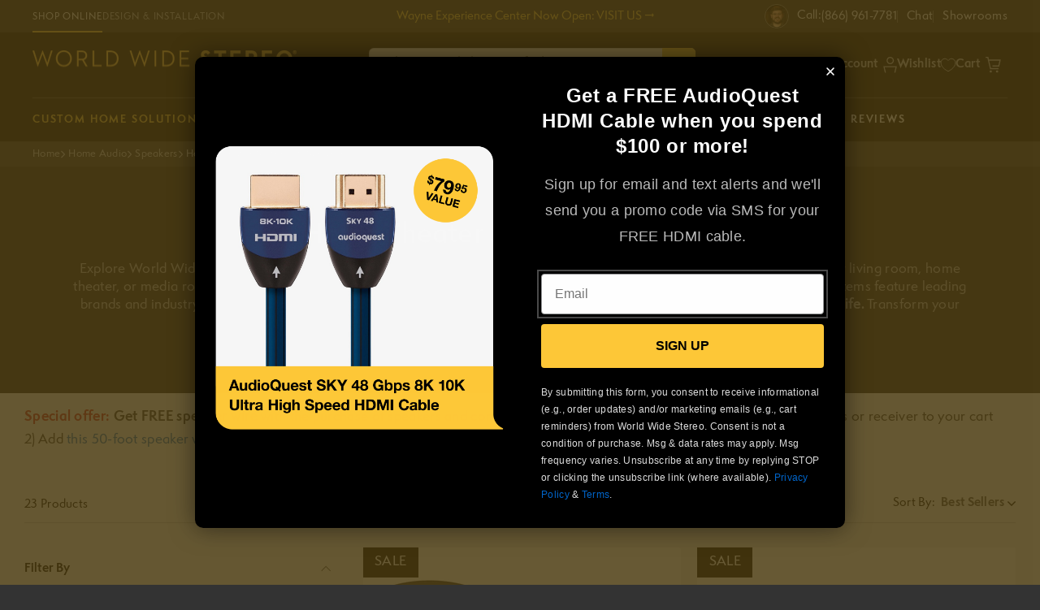

--- FILE ---
content_type: text/css
request_url: https://www.worldwidestereo.com/cdn/shop/t/415/assets/base.css?v=158719380144071542421766590356
body_size: 8036
content:
*,*:before,*:after{box-sizing:inherit}.fadeIn{-webkit-transition:all var(--animation-scroll_appear_timing);transition:all var(--animation-scroll_appear_timing);opacity:0;-webkit-transform:translateY(40px);transform:translateY(40px)}.fadeIn.inview{opacity:1;-webkit-transform:none;transform:none;-webkit-transition-delay:var(--animation-scroll_appear_timing);transition-delay:var(--animation-scroll_appear_timing)}.hoverAnimation{overflow:hidden}.hoverAnimation_featured_diagram-feature{overflow:visible}.hoverAnimation img,.hoverAnimation_featured_diagram-feature img{-webkit-transform:scale(1);transform:scale(1);-webkit-transition:var(--image-hover-timing) ease-in-out!important;transition:var(--image-hover-timing) ease-in-out!important}.hoverAnimation:hover img,.hoverAnimation_featured_diagram-feature:hover img{-webkit-transform:scale(1.2);transform:scale(1.2)}html{box-sizing:border-box;font-size:calc(var(--font-body-scale) * 62.5%);height:100%}body{display:grid;grid-template-rows:auto auto 1fr auto;grid-template-columns:100%;min-height:100%;font-size:1.5rem;letter-spacing:.03rem;line-height:calc(1 + .8 / var(--font-body-scale));font-family:var(--font-body-family);font-style:var(--font-body-style);font-weight:var(--font-body-weight);color:var(--color-styleguide-black);background-color:#333;-webkit-font-smoothing:antialiased;margin:auto}@media screen and (min-width: 750px){body{font-size:1.6rem}}main{background-color:var(--color-styleguide-white)}.no-js:not(html){display:none!important}html.no-js .no-js:not(html){display:block!important}.no-js-inline{display:none!important}html.no-js .no-js-inline{display:inline-block!important}html.no-js .no-js-hidden{display:none!important}.page-width{max-width:var(--page-width);margin:0 auto;padding:0 2rem}.page-width-desktop{padding:0;margin:0 auto}@media screen and (min-width: 750px){.page-width{padding:0 5rem}.page-width--narrow{padding:0 9rem}.page-width-desktop{padding:0}.page-width-tablet{padding:0 5rem}section.video-section.page-width{padding:0 5rem 5rem}}@media screen and (min-width: 990px){.page-width--narrow{max-width:72.6rem;padding:0}.template-type--page .page-width--narrow{padding:0!important}.page-width-desktop{max-width:var(--page-width);padding:0 9rem}}@media screen and (min-width: 1366px){.page-width,.page-width-desktop{padding:0 8rem}}.element-margin,.spaced-section{margin-top:5rem}.spaced-section:last-child{margin-bottom:5rem}@media screen and (min-width: 750px){.element-margin,.spaced-section{margin-top:0}.spaced-section:last-child{margin-bottom:calc(5rem + var(--page-width-margin))}}@media only screen and (min-width: 1920px){.homepage-wrapper #Banner-template--23066122387767__image_banner_qXTHDz.banner{min-height:0px!important}}.spaced-section--full-width+.spaced-section--full-width{margin-top:0}.spaced-section--full-width:first-child{margin-top:0}.spaced-section--full-width:last-child{margin-bottom:0}.grid-auto-flow{display:grid;grid-auto-flow:column}.page-margin,.shopify-challenge__container{margin:7rem auto}.rte-width{max-width:82rem;margin:0 auto 2rem}.list-unstyled{margin:0;padding:0;list-style:none}.opacity-hidden{opacity:0!important;transition:opacity .35s linear}.visually-hidden{position:absolute!important;overflow:hidden;width:1px;height:1px;margin:-1px;padding:0;border:0;clip:rect(0 0 0 0);word-wrap:normal!important}.visually-hidden--inline{margin:0;height:1em}.overflow-hidden{overflow:hidden}.skip-to-content-link:focus{z-index:9999;position:inherit;overflow:auto;width:auto;height:auto;clip:auto}.full-width-link{position:absolute;top:0;right:0;bottom:0;left:0;z-index:2}.eyebrow{margin-bottom:.25rem;font-size:1.2rem;line-height:1.4rem;width:100%}.eyebrow-large{margin-bottom:.25rem;font-size:2rem;line-height:2.3rem}p,.text-body,.text-body>p,.text-body>h1,.text-body>h2,.text-body>h3,.text-body>h4,.text-body>h5,.wws-paragraph-default{font-size:calc(var(--font-body-scale) * 1.5rem);line-height:calc(1 + .8 / var(--font-body-scale));letter-spacing:.03rem;font-family:var(--font-body-family);font-style:var(--font-body-style);font-weight:500}@media only screen and (min-width: 769px){p,.text-body,.text-body>p,.text-body>h1,.text-body>h2,.text-body>h3,.text-body>h4,.text-body>h5,.wws-paragraph-default{font-size:calc(var(--font-body-scale) * 1.6rem)}.eyebrow{font-size:1.4rem;line-height:1.8rem}#chat-window{z-index:3}}.text-body-small,.text-body-small>p,.text-body-small>h1,.text-body-small>h2,.text-body-small>h3,.text-body-small>h4,.text-body-small>h5{font-size:1.2rem;line-height:1.3;letter-spacing:.03rem;font-family:var(--font-body-family);font-style:var(--font-body-style);font-weight:var(--font-body-weight)}@media only screen and (min-width: 750px){.text-body-small,.text-body-small>p,.text-body-small>h1,.text-body-small>h2,.text-body-small>h3,.text-body-small>h4,.text-body-small>h5{font-size:1.2rem;line-height:1.3}}.text-body-medium,.text-body-medium>p,.text-body-medium>h1,.text-body-medium>h2,.text-body-medium>h3,.text-body-medium>h4,.text-body-medium>h5{font-size:1.4rem;line-height:1.5;letter-spacing:.03rem;font-family:var(--font-body-family);font-style:var(--font-body-style);font-weight:var(--font-body-weight)}@media only screen and (min-width: 750px){.text-body-medium,.text-body-medium>p,.text-body-medium>h1,.text-body-medium>h2,.text-body-medium>h3,.text-body-medium>h4,.text-body-medium>h5{font-size:1.5rem}}@media only screen and (min-width: 990px){.text-body-medium,.text-body-medium>p,.text-body-medium>h1,.text-body-medium>h2,.text-body-medium>h3,.text-body-medium>h4,.text-body-medium>h5{font-size:1.6rem}}.text-body-large,.text-body-large>p,.text-body-large>h1,.text-body-large>h2,.text-body-large>h3,.text-body-large>h4,.text-body-large>h5{font-size:2.4rem;line-height:3.7rem;letter-spacing:normal;font-family:var(--font-body-family);font-style:var(--font-body-style);font-weight:var(--font-body-weight)}@media only screen and (min-width: 750px){.text-body-large,.text-body-large>p,.text-body-large>h1,.text-body-large>h2,.text-body-large>h3,.text-body-large>h4,.text-body-large>h5{font-size:3.2rem;line-height:4.5rem}}h1,h2,h3,h4,h5,h6,.h0,.h1,.h2,.h3,.h4,.h5,.h6,.wws-headline1,.wws-headline2,.wws-headline3,.wws-headline4{font-style:var(--font-heading-style);font-weight:var(--font-heading-weight);letter-spacing:calc(var(--font-heading-scale) * .06rem);line-height:calc(1 + .4/max(1,var(--font-heading-scale)))}.h0{font-size:calc(var(--font-heading-scale) * 4rem)}@media only screen and (min-width: 750px){.h0{font-size:calc(var(--font-heading-scale) * 6.2rem)}}h1,.h1,.wws-headline1{font-family:var(--font-heading-family);font-size:calc(var(--font-heading-scale) * 2.4rem);line-height:1.3}.rte h1>a{font-size:calc(var(--font-heading-scale) * 2.4rem)!important}@media only screen and (min-width: 769px){h1,.h1,.wws-headline1{font-size:calc(var(--font-heading-scale) * 3.2rem)}.rte h1>a{font-size:calc(var(--font-heading-scale) * 3.2rem)!important}}.cql-headline-1{font-size:calc(var(--font-heading-scale) * 2.4rem);font-weight:700;letter-spacing:.06em}@media only screen and (min-width: 750px){.cql-headline-1{font-size:calc(var(--font-heading-scale) * 3.6rem)}}@media only screen and (min-width: 990px){.cql-headline-1{font-size:calc(var(--font-heading-scale) * 5.2rem)}}h2,.h2,.wws-headline2{font-family:var(--font-heading-family);font-size:calc(var(--font-heading-scale) * 2.1rem)}.rte h2>a{font-size:calc(var(--font-heading-scale) * 2.1rem)!important}@media only screen and (min-width: 769px){h2,.h2,.wws-headline2{font-size:calc(var(--font-heading-scale) * 2.8rem);letter-spacing:normal}.rte h2>a{font-size:calc(var(--font-heading-scale) * 2.8rem)!important}}.cql-headline-2{font-size:calc(var(--font-heading-scale) * 2.6rem);font-weight:700;letter-spacing:.06em}@media only screen and (min-width: 750px){.cql-headline-2{font-size:calc(var(--font-heading-scale) * 2.8rem)}}@media only screen and (min-width: 990px){.cql-headline-2{font-size:calc(var(--font-heading-scale) * 3.2rem)}}h3,.h3,.wws-headline3{font-family:var(--font-body-family);font-size:calc(var(--font-heading-scale) * 1.8rem);font-weight:500;letter-spacing:.01rem}.rte h3>a{font-size:calc(var(--font-heading-scale) * 1.8rem)!important}@media only screen and (min-width: 769px){h3,.h3,.wws-headline3{font-size:calc(var(--font-heading-scale) * 2.4rem)}.rte h3>a{font-size:calc(var(--font-heading-scale) * 2.4rem)!important}}.cql-headline-3{font-size:calc(var(--font-heading-scale) * 2rem);font-weight:700;letter-spacing:normal}h4,.h4,.wws-headline4{font-family:var(--font-heading-family);font-size:calc(var(--font-heading-scale) * 1.7rem);letter-spacing:.01rem;font-weight:500}.rte h4>a{font-size:calc(var(--font-heading-scale) * 1.7rem)!important}@media only screen and (min-width: 769px){h4,.h4,.wws-headline4{font-size:calc(var(--font-heading-scale) * 2rem)}.rte h4>a{font-size:calc(var(--font-heading-scale) * 2rem)!important}}h5,.h5{font-size:calc(var(--font-heading-scale) * 1.6rem);letter-spacing:.03rem}.rte h5>a{font-size:calc(var(--font-heading-scale) * 1.6rem)!important}@media only screen and (min-width: 769px){h5,.h5{font-size:calc(var(--font-heading-scale) * 1.8rem)}.rte h5>a{font-size:calc(var(--font-heading-scale) * 1.8rem)!important}}h6,.h6{margin-block-start:1.67em;margin-block-end:1.67em}@media only screen and (min-width: 769px){h6,.h6{font-size:calc(var(--font-heading-scale) * 1.3rem)}.rte h6>a{font-size:calc(var(--font-heading-scale) * 1.3rem)!important}}.wws-headline-feature-large{font-family:var(--font-heading-family-2);font-size:calc(var(--font-heading-scale) * 3.8rem);line-height:1em}@media only screen and (min-width: 769px){.wws-headline-feature-large{font-size:calc(var(--font-heading-scale) * 5rem)}}@media only screen and (min-width: 990px){.wws-headline-feature-large{font-size:calc(var(--font-heading-scale) * 6rem)}}.wws-headline-feature{font-family:var(--font-heading-family-2);font-size:calc(var(--font-heading-scale) * 2.4rem);line-height:1em}@media only screen and (min-width: 769px){.wws-headline-feature{font-size:calc(var(--font-heading-scale) * 3.2rem)}}@media only screen and (min-width: 990px){.wws-headline-feature{font-size:calc(var(--font-heading-scale) * 4rem)}}.wws-headline-xl{font-family:var(--font-heading-family);font-weight:700;font-size:calc(var(--font-heading-scale) * 2.4rem);line-height:calc(1 + .3 / var(--font-body-scale));letter-spacing:.02rem}@media only screen and (min-width: 769px){.wws-headline-xl{font-size:calc(var(--font-heading-scale) * 3.2rem)}}@media only screen and (min-width: 990px){.wws-headline-xl{font-size:calc(var(--font-heading-scale) * 4rem)}}.wws-headline-large{font-family:var(--font-heading-family);font-weight:700;font-size:calc(var(--font-heading-scale) * 2.2rem);line-height:calc(1 + .3 / var(--font-body-scale));letter-spacing:.02rem}@media only screen and (min-width: 769px){.wws-headline-large{font-size:calc(var(--font-heading-scale) * 2.8rem)}}@media only screen and (min-width: 990px){.wws-headline-large{font-size:calc(var(--font-heading-scale) * 3.6rem)}}.wws-headline-medium{font-family:var(--font-heading-family);font-weight:700;font-size:calc(var(--font-heading-scale) * 2rem);line-height:calc(1 + .3 / var(--font-body-scale));letter-spacing:.02rem}@media only screen and (min-width: 769px){.wws-headline-medium{font-size:calc(var(--font-heading-scale) * 2.6rem)}}@media only screen and (min-width: 990px){.wws-headline-medium{font-size:calc(var(--font-heading-scale) * 3.2rem)}}.wws-headline-small{font-family:var(--font-heading-family);font-weight:700;font-size:calc(var(--font-heading-scale) * 1.8rem);line-height:calc(1 + .3 / var(--font-body-scale));letter-spacing:.02rem}@media only screen and (min-width: 769px){.wws-headline-small{font-size:calc(var(--font-heading-scale) * 2.2rem)}}@media only screen and (min-width: 990px){.wws-headline-small{font-size:calc(var(--font-heading-scale) * 2.6rem)}}.wws-headline-xs{font-family:var(--font-heading-family);font-weight:700;font-size:calc(var(--font-heading-scale) * 1.6rem);line-height:calc(1 + .3 / var(--font-body-scale));letter-spacing:.02rem}@media only screen and (min-width: 769px){.wws-headline-xs{font-size:calc(var(--font-heading-scale) * 1.8rem)}}@media only screen and (min-width: 990px){.wws-headline-xs{font-size:calc(var(--font-heading-scale) * 2.2rem)}}blockquote{font-style:italic;border-left:.2rem solid var(--color-border);padding-left:1rem}@media screen and (min-width: 750px){blockquote{padding-left:1.5rem}}@media only screen and (min-width: 769px){.wws-paragraph-interface,.wws-paragraph-interface>p,.wws-paragraph-interface>h1,.wws-paragraph-interface>h2,.wws-paragraph-interface>h3,.wws-paragraph-interface>h4,.wws-paragraph-interface>h5{font-size:calc(var(--font-heading-scale) * 1.4rem)}}.wws-paragraph-small,.wws-paragraph-small>p,.wws-paragraph-small>h1,.wws-paragraph-small>h2,.wws-paragraph-small>h3,.wws-paragraph-small>h4,.wws-paragraph-small>h5{font-family:var(--font-body-family);font-size:calc(var(--font-heading-scale) * 1.2rem);letter-spacing:.03rem;font-weight:500;line-height:calc(1 + .3 / var(--font-body-scale))}.caption,.caption>p,.caption>h1,.caption>h2,.caption>h3,.caption>h4,.caption>h5{font-family:var(--font-body-family);font-size:1rem;letter-spacing:.07rem;line-height:calc(1 + .7 / var(--font-body-scale))}@media screen and (min-width: 769px){.caption,.caption>p,.caption>h1,.caption>h2,.caption>h3,.caption>h4,.caption>h5{font-size:1.2rem}}.caption-with-letter-spacing{font-size:1rem;letter-spacing:.13rem;line-height:calc(1 + .2 / var(--font-body-scale));text-transform:uppercase}.caption-with-letter-spacing--medium{font-size:1.2rem;letter-spacing:.16rem}.caption-with-letter-spacing--large{font-size:1.4rem;letter-spacing:.18rem}.caption-large,.customer .field input,.customer select,.field__input,.form__label,.select__select{font-size:1.3rem;line-height:calc(1 + .5 / var(--font-body-scale));letter-spacing:.04rem}table:not([class]){table-layout:fixed;border-collapse:collapse;font-size:1.4rem;border-style:hidden;box-shadow:0 0 0 .1rem var(--color-foreground)}table:not([class]) td,table:not([class]) th{padding:1em;border:.1rem solid var(--color-foreground)}.hidden{display:none!important}@media screen and (max-width: 749px){.small-hide{display:none!important}.small-center{justify-content:center}}@media screen and (min-width: 750px) and (max-width: 989px){.medium-hide{display:none!important}.medium-center{justify-content:center}}@media screen and (min-width: 990px){.large-up-hide{display:none!important}}@media screen and (min-width: 900px) and (max-width: 1350px){.large-hide{display:none!important}.large-center{justify-content:center}}@media screen and (min-width: 1350px) and (max-width: 1540px){.xl-hide{display:none!important}.xl-center{justify-content:center}}@media screen and (min-width: 1540px){.xxl-up-hide{display:none!important}.xxl-up-center{justify-content:center}}@media screen and (min-width: 1540px) and (max-width: 1889px){.xxl-hide{display:none!important}}@media screen and (min-width: 1890px){.xxxl-up-hide{display:none!important}.xxxl-up-center{justify-content:center}}@media screen and (min-width: 900px){.justify-center{justify-content:center}}.center{text-align:center}.right{text-align:right}.uppercase{text-transform:uppercase}.light{opacity:.7}a:empty,ul:empty,dl:empty,div:empty,section:empty,article:empty,p:empty,h1:empty,h2:empty,h3:empty,h4:empty,h5:empty,h6:empty{display:none}p>a{cursor:pointer;display:inline;border:none;box-shadow:none;text-decoration:none;color:var(--color-link);background-color:transparent}.link,.customer a,.rte a:-webkit-any-link{cursor:pointer;display:inline;border:none;box-shadow:none;text-decoration:none;color:var(--color-link);background-color:transparent;font-size:1.6rem;line-height:1.9rem;letter-spacing:normal;font-family:inherit}.rte a:-webkit-any-link{color:var(--color-link-2)}.link--text{color:var(--color-link-2)}.link--text:hover,.link--text.hover,p>a:hover{color:var(--color-link-hover-2);text-decoration:underline;text-underline-offset:.3rem}.link--text:active,.link--text.active,p>a:active{color:var(--color-link-active-2);text-decoration:underline;text-underline-offset:.3rem}.link--text-on-dark{color:var(--color-link)}.link--text-on-dark:hover,.link--text-on-dark.hover,p>a:hover{color:var(--color-link-hover);text-decoration:underline;text-underline-offset:.3rem}.link--text-on-dark:active,.link--text-on-dark.active,p>a:active{color:var(--color-link-active);text-decoration:underline;text-underline-offset:.3rem}.link-with-icon{display:inline-flex;font-size:1.4rem;font-weight:600;letter-spacing:.1rem;text-decoration:none;margin-bottom:4.5rem;white-space:nowrap}.link-with-icon .icon{width:1.5rem;margin-left:1rem}.link[role=link]:not([href]){cursor:not-allowed}.circle-divider:after{content:"\2022";margin:0 1.3rem 0 1.5rem}.circle-divider:last-of-type:after{display:none}hr{border:none;height:.1rem;background-color:var(--color-foreground);display:block;margin:5rem 0}@media screen and (min-width: 750px){hr{margin:7rem 0}}.full-unstyled-link{text-decoration:none;color:currentColor;display:block}.placeholder{background-color:var(--color-foreground);color:var(--color-foreground);fill:var(--color-foreground)}details>*{box-sizing:border-box}.break{word-break:break-word}.visibility-hidden{visibility:hidden}@media (prefers-reduced-motion){.motion-reduce{transition:none!important}}:root{--duration-short: .1s;--duration-default: .2s;--duration-long: .5s}.underlined-link,.customer a{color:var(--color-link);text-underline-offset:.3rem;text-decoration-thickness:.1rem;transition:text-decoration-thickness ease .1s}.underlined-link:hover,.customer a:hover{color:var(--color-link-hover);text-decoration-thickness:.2rem}.underlined-link:active,.customer a:active{color:var(--color-link-active);text-decoration-thickness:.2rem}.icon-arrow{width:1.5rem}h3 .icon-arrow,.h3 .icon-arrow{width:calc(var(--font-heading-scale) * 1.5rem)}.animate-arrow .icon-arrow path{transform:translate(-.25rem);transition:transform var(--duration-short) ease}.animate-arrow:hover .icon-arrow path{transform:translate(-.05rem)}summary{cursor:pointer;list-style:none;position:relative}summary .icon-caret{position:absolute;height:1.3rem;right:1.5rem}summary::-webkit-details-marker{display:none}.disclosure-has-popup{position:relative}.disclosure-has-popup[open]>summary:before{position:fixed;top:0;right:0;bottom:0;left:0;z-index:2;display:block;cursor:default;content:" ";background:transparent}.disclosure-has-popup>summary:before{display:none}.disclosure-has-popup[open]>summary+*{z-index:100}@media screen and (min-width: 750px){.disclosure-has-popup[open]>summary+*{z-index:4}.facets .disclosure-has-popup[open]>summary+*{z-index:2}}*:focus{outline:0;box-shadow:none}*:focus-visible{outline:.2rem solid var(--color-foreground);outline-offset:.3rem;box-shadow:0 0 0 .3rem var(--color-background),0 0 .5rem .4rem var(--color-foreground)}.focused,.no-js *:focus{outline:.2rem solid var(--color-foreground);outline-offset:.3rem;box-shadow:0 0 0 .3rem var(--color-background),0 0 .5rem .4rem var(--color-foreground)}.no-js *:focus:not(:focus-visible){outline:0;box-shadow:none}.focus-inset:focus-visible{outline:.2rem solid var(--color-foreground);outline-offset:-.2rem;box-shadow:0 0 .2rem 0 var(--color-foreground)}.focused.focus-inset,.no-js .focus-inset:focus{outline:.2rem solid var(--color-foreground);outline-offset:-.2rem;box-shadow:0 0 .2rem 0 var(--color-foreground)}.no-js .focus-inset:focus:not(:focus-visible){outline:0;box-shadow:none}.focus-none{box-shadow:none!important;outline:0!important}.focus-offset:focus-visible{outline:.2rem solid var(--color-foreground);outline-offset:1rem;box-shadow:0 0 0 1rem var(--color-background),0 0 .2rem 1.2rem var(--color-foreground)}.focus-offset.focused,.no-js .focus-offset:focus{outline:.2rem solid var(--color-foreground);outline-offset:1rem;box-shadow:0 0 0 1rem var(--color-background),0 0 .2rem 1.2rem var(--color-foreground)}.no-js .focus-offset:focus:not(:focus-visible){outline:0;box-shadow:none}.title,.title-wrapper-with-link{margin:3rem 0 2rem;width:100%}.title-wrapper-with-link .title{margin:0}.title .link{font-size:inherit}.title-wrapper{margin-bottom:3rem}.title-wrapper-with-link{display:flex;justify-content:flex-start;gap:1rem;margin:4rem 0 3rem}@media screen and (max-width: 989px){.title-wrapper-with-link{flex-wrap:wrap}.title-wrapper-with-link,.cart-message{text-align:center;width:100%}}.title--primary{margin:4rem 0}.title-wrapper--self-padded-tablet-down,.title-wrapper--self-padded-mobile{padding-left:1.5rem;padding-right:1.5rem}@media screen and (min-width: 750px){.title-wrapper--self-padded-mobile{padding-left:0;padding-right:0}}@media screen and (min-width: 990px){.title,.title-wrapper-with-link{margin:5rem 0 3rem}.title--primary{margin:2rem 0}.title-wrapper-with-link{align-items:center}.title-wrapper-with-link .title{margin-bottom:0}.title-wrapper--self-padded-tablet-down{padding-left:0;padding-right:0}}.title-wrapper-with-link .link-with-icon{margin:0;flex-shrink:0;display:flex;align-items:center}.title-wrapper-with-link .link-with-icon svg{width:1.5rem}@media screen and (max-width: 749px){.title-wrapper-with-link a{width:100%}}.title-wrapper-with-link a{color:var(--color-link);margin-top:0;flex-shrink:0}@media screen and (min-width: 990px){.title-wrapper-with-link.title-wrapper-with-link--no-heading{display:none}}.subtitle,.subtitle>p,.subtitle>h1,.subtitle>h2,.subtitle>h3,.subtitle>h4,.subtitle>h5{font-size:1.8rem;line-height:calc(1 + .8 / var(--font-body-scale));letter-spacing:.06rem}.subtitle--small{font-size:1.4rem;letter-spacing:.1rem}.subtitle--medium{font-size:1.6rem;letter-spacing:.08rem}.grid{display:flex;flex-wrap:wrap;margin-bottom:2rem;margin-left:-.5rem;padding:0;list-style:none}@media screen and (min-width: 750px){.grid{margin-left:-1rem}}.grid__item{padding-left:.5rem;padding-bottom:.5rem;width:calc(25% - .375rem);max-width:50%;flex-grow:1;flex-shrink:0}@media screen and (min-width: 750px){.grid__item{padding-left:1rem;padding-bottom:1rem;width:calc(25% - .75rem);max-width:50%}}.grid--gapless .grid__item{padding-left:0;padding-bottom:0}@media screen and (max-width: 749px){.grid__item.slider__slide--full-width{width:100%;max-width:none}}@media screen and (min-width: 750px) and (max-width: 989px){.grid--one-third-max.grid--3-col-tablet .grid__item{max-width:33.33%}}@media screen and (min-width: 990px){.grid--quarter-max.grid--4-col-desktop .grid__item{max-width:25%}}.grid--1-col .grid__item{max-width:100%;width:100%}.grid--3-col .grid__item{width:calc(33.33% - .5rem * 2 / 3)}@media screen and (min-width: 750px){.grid--3-col .grid__item{width:calc(33.33% - 1rem * 2 / 3)}}.grid--2-col .grid__item{width:calc(50% - .25rem)}@media screen and (min-width: 750px){.grid--2-col .grid__item{width:calc(50% - .5rem)}.grid--4-col-tablet .grid__item{width:calc(25% - .75rem)}.grid--3-col-tablet .grid__item{width:calc(33.33% - 1rem * 2 / 3)}.grid--2-col-tablet .grid__item{width:calc(50% - .5rem)}}@media screen and (min-width: 990px){.grid--5-col-desktop .grid__item{width:calc(19% - .75rem)}.grid--4-col-desktop .grid__item{width:calc(25% - .75rem)}.grid--3-col-desktop .grid__item{width:calc(33.33% - 1rem * 2 / 3)}.grid--2-col-desktop .grid__item{width:calc(50% - .5rem)}}.grid__item--vertical-align{align-self:center}.grid__item--full-width{flex:0 0 100%;max-width:100%}@media screen and (max-width: 749px){.grid--peek.slider--mobile{margin:0;width:100%}.grid--peek.slider--mobile .grid__item{box-sizing:content-box;margin:0}.grid--peek .grid__item{width:calc(50% - 1.875rem)}.grid--peek .grid__item:first-of-type{padding-left:1.5rem}.grid--peek .grid__item:last-of-type{padding-right:1.5rem}}@media screen and (min-width: 750px) and (max-width: 989px){.slider--tablet.grid--peek .grid__item{width:calc(25% - 3rem)}.slider--tablet.grid--peek.grid--3-col-tablet .grid__item{width:calc(33.33% - 4rem * 2 / 3)}.slider--tablet.grid--peek.grid--2-col-tablet .grid__item{width:calc(50% - 2rem)}.slider--tablet.grid--peek .grid__item:first-of-type{padding-left:1.5rem}.slider--tablet.grid--peek .grid__item:last-of-type{padding-right:1.5rem}}@media screen and (max-width: 989px){.slider--tablet.grid--peek{margin:0;width:100%}.slider--tablet.grid--peek .grid__item{box-sizing:content-box;margin:0}}.media{display:block;background-color:var(--color-styleguide-wws-bg-charcoal);position:relative;overflow:hidden}.media--transparent{background-color:transparent}.media>*:not(.zoom):not(.deferred-media__poster-button),.media model-viewer{display:block;max-width:100%;position:absolute;top:0;left:0;height:100%;width:100%}.media>img{object-fit:cover;object-position:center center;transition:opacity .4s cubic-bezier(.25,.46,.45,.94)}.media--square{padding-bottom:100%}.media--portrait{padding-bottom:125%}.media--landscape{padding-bottom:66.6%}.media--cropped{padding-bottom:56%}.media--16-9{padding-bottom:56.25%}.media--circle{padding-bottom:100%;border-radius:50%}.media.media--hover-effect>img+img{opacity:0}@media screen and (min-width: 990px){.media--cropped{padding-bottom:63%}}deferred-media{display:block}.badge__label,.ss__badge,.ss__result__badge{background-color:var(--color-styleguide-black);color:var(--color-styleguide-white);text-transform:uppercase;font-family:var(--font-body-family);font-weight:700;font-size:1rem;letter-spacing:.06rem;line-height:1.3rem}@media screen and (max-width: 749px){.badge__label,.ss__badge,.ss__result__badge{font-size:.8rem;letter-spacing:.048rem;line-height:1.1rem}}.badge__label.sale-badge,.ss__result__badge.sale-badge{background-color:var(--color-styleguide-wws-sale-red)}.em-dash{padding:0 .5rem}.ss__price--strike--after,.em-dash.ss__price--strike--after{font-size:1.2rem!important;color:#999!important}.ss__price--strike--after span{color:#999!important;font-size:1.2rem!important;font-weight:500!important}@media screen and (max-width: 749px){.ss__price--strike--after span{font-size:1rem!important;line-height:1.1rem}.ss__result__savings--norange .ss__price--strike--after{margin-bottom:.6rem}}.ss__price--strike--after{position:relative;width:fit-content}.ss__price--range.ss__price--strike--after:after{position:absolute;content:"";left:0;top:41%;right:0;border-top:1px solid;border-color:inherit}@media screen and (max-width: 749px){.ss__price--range.ss__price--strike--after:after{top:36%}}.ss__result__savings--norange .ss__price--strike--after:after{position:absolute;content:"";left:0;top:41%;right:0;border-top:1px solid;border-color:inherit}@media screen and (max-width: 749px){.ss__result__savings--norange .ss__price--strike--after:after{top:39%}}.button,.shopify-challenge__button{cursor:pointer;display:inline-flex;justify-content:center;align-items:center;box-sizing:border-box;font:inherit;font-size:1.3rem;font-family:var(--font-body-family);font-weight:700;line-height:1.2rem;padding:.9rem 3rem;text-decoration:none;border:.1rem solid transparent;border-radius:.4rem;background-color:var(--color-background);box-shadow:0 0 0 .1rem var(--color-button);color:var(--color-foreground);min-width:12rem;min-height:4.4rem;transition:box-shadow var(--duration-short) ease;-webkit-appearance:none;appearance:none}.button:focus-visible{box-shadow:0 0 0 .1rem var(--color-button),0 0 0 .3rem var(--color-background),0 0 .5rem .4rem var(--color-foreground)}.button:focus{box-shadow:0 0 0 .1rem var(--color-button),0 0 0 .3rem var(--color-background),0 0 .5rem .4rem var(--color-foreground)}.button:focus:not(:focus-visible){box-shadow:0 0 0 .1rem var(--color-button)}.button::selection,.shopify-challenge__button::selection,.customer button::selection{background-color:var(--color-button-text)}.button,.button-label,.shopify-challenge__button,.customer button{font-size:1.3rem;font-weight:700;letter-spacing:.1rem;border-radius:4px;height:4.4rem;line-height:1.5rem!important;padding-top:1.4rem}.button--small{padding:1.2rem 2.6rem}.button--primary{background-color:var(--color-button-background-1);color:var(--color-button-foreground-1);border:unset;text-decoration:none}.button--primary:hover,.button--primary.hover{background-color:var(--color-button-hover-1);color:var(--color-button-foreground-1);border-color:unset;text-decoration:none}.button--primary:active,.button--primary.active{background-color:var(--color-button-active-1);color:var(--color-button-foreground-1);border-color:unset;text-decoration:none}.button--primary:disabled,.button--primary.disabled{background-color:var(--color-button-background-1);color:var(--color-button-foreground-1);border-color:var(--color-button-background-1);text-decoration:none}.button--secondary{background-color:var(--color-button-background-2);color:var(--color-button-foreground-2);border:.01rem solid var(--color-button-background-1);text-decoration:none}.button--secondary:hover,.button--secondary.hover{color:var(--color-button-hover-2);border-color:var(--color-button-hover-2);text-decoration:none}.button--secondary:active,.button--secondary.active{background-color:var(colors_button_background_2);color:var(--color-button-foreground-2);border-color:var(--color-button-active-2);text-decoration:none}.button--secondary:disabled,.button--secondary.disabled{background-color:var(--color-button-background-2);color:var(--color-button-foreground-2);border-color:var(--color-button-foreground-2);text-decoration:none}.button--tertiary{background-color:var(--color-button-background-3);color:var(--color-button-foreground-3);border-color:var(--color-button-foreground-3);text-decoration:none}.button--tertiary:hover,.button--tertiary.hover{color:var(--color-button-hover-3);border-color:var(--color-button-hover-3);text-decoration:none}.button--tertiary:active,.button--tertiary.active{background-color:var(--color-button-active-3);color:var(--color-styleguide-white);border-color:var(--color-button-hover-3);text-decoration:none}.button--tertiary:disabled,.button--tertiary.disabled{background-color:var(--color-button-hover-3);color:var(--color-button-foreground-3);border-color:var(--color-button-hover-3);text-decoration:none}.button--quaternary{background-color:var(--color-button-background-4);color:var(--color-button-foreground-4);border-color:var(--color-button-foreground-4);text-decoration:none}.button--quaternary:hover,.button--quaternary.hover{color:var(--color-button-hover-4);border-color:var(--color-button-hover-4);text-decoration:none}.button--quaternary:active,.button--quaternary.active{background-color:var(--color-button-active-4);color:var(--color-button-background-4);text-decoration:none}.button--quaternary:disabled,.button--quaternary.disabled{background-color:var(--color-button-background-4);color:var(--color-button-foreground-4);border-color:var(--color-button-background-4);text-decoration:none}.button--link-0{background-color:transparent;color:var(--color-link-0);font-size:1.4rem;line-height:1.4rem;font-weight:500;padding:0}.button--link-0:hover,.button--link-0.hover{color:var(--color-link-hover-0)}.button--link-0:active,.button--link-0.active{color:var(--color-link-active-0);text-decoration:underline;text-underline-offset:.3rem}.button--link-1{background-color:transparent;color:var(--color-link-1);font-size:1.3rem;line-height:1.2rem!important;font-weight:700;padding:0}.button--link-1:hover,.button--link-1.hover{color:var(--color-link-hover-1)}.button--link-1:active,.button--link-1.active{color:var(--color-link-active-1);text-decoration:underline;text-underline-offset:.3rem}.button--link-1 .icon.icon-arrow{fill:var(--color-link-1);width:1.1rem;margin-left:.5rem;height:auto}.button--link-1:hover .icon.icon-arrow,.button--link-1.hover .icon.icon-arrow{fill:var(--color-link-hover-1)}.page-design-installation .button--link-1{background-color:transparent;color:var(--color-styleguide-wws-yellow);font-size:1.3rem;line-height:1.2rem;font-weight:700;padding:0}.page-design-installation .button--link-1:hover,.page-design-installation .button--link-1.hover{color:var(--color-button-hover-1)}.page-design-installation .button--link-1:active,.page-design-installation .button--link-1.active{color:var(--color-link-active-1);text-decoration:underline;text-underline-offset:.3rem}.page-design-installation .button--link-1 .icon.icon-arrow{fill:var(--color-styleguide-wws-yellow);width:1.1rem;margin-left:.5rem;height:auto}.page-design-installation .button--link-1:hover .icon.icon-arrow,.page-design-installation .button--link-1.hover .icon.icon-arrow{fill:var(--color-button-hover-1)}.button--link-2{background-color:transparent;color:var(--color-link-2);font-size:1.3rem;line-height:1.2rem;font-weight:700;padding:0}.button--link-2:hover,.button--link-2.hover{color:var(--color-link-hover-2)}.button--link-2:active,.button--link-2.active{color:var(--color-link-active-2);text-decoration:underline;text-underline-offset:.3rem}.button--link-2 .icon.icon-arrow{fill:var(--color-link-2);width:1.1rem;margin-left:.5rem;height:auto}.button--link-2:hover .icon.icon-arrow,.button--link-2.hover .icon.icon-arrow{fill:var(--color-link-hover-2)}.button--link-3{min-width:inherit!important;min-height:2.6rem;height:auto!important;flex-wrap:nowrap!important;background-color:transparent;color:var(--color-link-3);font-size:1.4rem;font-weight:500;padding:0}.button--link-3:hover,.button--link-3.hover{color:var(--color-link-hover-3);text-decoration:underline;text-underline-offset:.3rem}.button--link-3:active,.button--link-3.active{color:var(--color-link-active-3);text-decoration:underline;text-underline-offset:.3rem}.button--link-3 .icon.icon-arrow{fill:var(--color-link-3);width:1rem;margin-right:.6rem;height:auto}.button--link-3:hover .icon.icon-arrow,.button--link-3.hover .icon.icon-arrow{fill:var(--color-link-hover-3)}@media screen and (max-width: 749px){.button--link-3{font-size:1.3rem;text-align:left!important;align-items:baseline!important}}.button:not([disabled]):hover,.shopify-challenge__button:hover,.customer button:hover{box-shadow:0 0 0 .2rem var(--color-button)}.button:disabled,.button[aria-disabled=true],.button.disabled,.customer button:disabled,.customer button[aria-disabled=true],.customer button.disabled{cursor:not-allowed;opacity:.5}.button--full-width{display:flex;width:100%}.button.loading{color:transparent;position:relative}@media screen and (forced-colors: active){.button.loading{color:var(--color-foreground)}}.button.loading>.loading-overlay__spinner{top:50%;left:50%;transform:translate(-50%,-50%);position:absolute;height:100%;display:flex}.share-button{display:block;position:relative}.share-button details{width:fit-content}.share-button__button{font-size:1.4rem;display:flex;min-height:2.4rem;align-items:center;color:var(--color-link);margin-left:0;padding-left:0}details[open]>.share-button__fallback{animation:animateMenuOpen var(--duration-default) ease}.share-button__button:hover{text-decoration:underline;text-underline-offset:.3rem}.share-button__button,.share-button__fallback button{cursor:pointer;background-color:transparent;border:none}.share-button__button .icon-share{height:1.2rem;margin-right:1rem;width:1.3rem}.share-button__fallback{background:var(--color-background);display:flex;align-items:center;position:absolute;top:3rem;left:.1rem;z-index:3;width:100%;min-width:max-content;box-shadow:0 0 0 .1rem var(--color-foreground)}.share-button__fallback button{width:4.4rem;height:4.4rem;padding:0;flex-shrink:0;display:flex;justify-content:center;align-items:center}.share-button__fallback button:hover{color:var(--color-foreground)}.share-button__fallback button:hover svg{transform:scale(1.07)}.share-button__close:not(.hidden)+.share-button__copy{display:none}.share-button__close,.share-button__copy{background-color:transparent;color:var(--color-foreground)}.share-button__fallback .field__input{box-shadow:none;text-overflow:ellipsis;white-space:nowrap;overflow:hidden}.share-button__fallback .icon{width:1.5rem;height:1.5rem}.share-button__message:not(:empty){display:flex;align-items:center;width:100%;height:100%;margin-top:0;padding:.8rem 0 .8rem 1.5rem}.share-button__message:not(:empty):not(.hidden)~*{display:none}.field__input,.select__select,.customer .field input,.customer select{-webkit-appearance:none;appearance:none;background-color:var(--color-styleguide-white);border:.1rem solid transparent;border-radius:0;color:var(--color-foreground);font-size:1.5rem;width:100%;box-shadow:0 0 0 .1rem var(--color-accent-2);height:4.4rem;box-sizing:border-box;transition:box-shadow var(--duration-short) ease}.select__select{font-family:var(--font-body-family);font-style:var(--font-body-style);font-weight:var(--font-body-weight);font-size:1.2rem;color:var(--color-foreground)}.field__input:hover,.select__select:hover,.customer .field input:hover,.customer select:hover,.localization-form__select:hover{box-shadow:0 0 0 .1rem var(--color-foreground)}.field__input:focus,.select__select:focus,.customer .field input:focus,.customer select:focus,.localization-form__select:focus{box-shadow:0 0 0 .1rem var(--color-foreground);outline:transparent}.text-area,.select{display:inline-block;position:relative;width:100%}.select .icon-caret,.customer select+svg{height:.8rem;pointer-events:none;position:absolute;top:calc(50% - .2rem);right:1.5rem}.select__select,.customer select{cursor:pointer;line-height:calc(1 + .6 / var(--font-body-scale));padding:0 4rem 0 1.5rem}.field{position:relative;width:100%;display:flex}.customer .field{display:block}.field--with-error{flex-wrap:wrap}.field__input,.customer .field input{flex-grow:1;text-align:left;padding:1.5rem}.field__label{font-size:1.6rem;left:1.5rem;top:1rem;margin-bottom:0;pointer-events:none;position:absolute;transition:top var(--duration-short) ease,font-size var(--duration-short) ease;color:var(--color-foreground);letter-spacing:.1rem;line-height:1.5}.field__input:focus~.field__label,.field__input:not(:placeholder-shown)~.field__label,.field__input:-webkit-autofill~.field__label,.customer .field input:focus~label,.customer .field input:not(:placeholder-shown)~label,.customer .field input:-webkit-autofill~label{font-size:1rem;top:.3em;letter-spacing:.04rem;display:none}.field__input:focus,.field__input:not(:placeholder-shown),.field__input:-webkit-autofill,.customer .field input:focus,.customer .field input:not(:placeholder-shown),.customer .field input:-webkit-autofill{padding:.8rem 1.5rem}.field__input::-webkit-search-cancel-button,.customer .field input::-webkit-search-cancel-button{display:none}.field__input::placeholder{opacity:0}.field__button{align-items:center;background-color:var(--color-styleguide-primary);border:0;color:var(--color-styleguide-white);cursor:pointer;display:flex;height:4.4rem;justify-content:center;overflow:hidden;padding:0;position:absolute;right:0;top:0;width:4.5rem}.field__button>svg{height:2.5rem;width:2.5rem}.field__input:-webkit-autofill~.field__label,.customer .field input:-webkit-autofill~label{color:var(--color-foreground)}.text-area{font-family:var(--font-body-family);font-style:var(--font-body-style);font-weight:var(--font-body-weight);padding:1.2rem;min-height:10rem;resize:none}.text-area--resize-vertical{resize:vertical}input[type=checkbox]{display:inline-block;width:auto;margin-right:.5rem}input[type=checkbox],input[type=radio]{display:grid;place-content:center;appearance:none;-webkit-appearance:none;background-color:var(--color-background);margin:0;font:inherit;color:var(--color-accent-2);width:2.5rem;height:2.5rem;border:.1rem solid currentColor;border-radius:50%}input[type=radio]:before{content:"";width:1.4rem;height:1.4rem;border-radius:50%;transform:scale(0);transition:.12s transform ease-in-out;box-shadow:inset 1em 1em var(--color-styleguide-primary)}input[type=radio]:checked:before{transform:scale(1)}input[type=checkbox]{border:.1rem solid currentColor;border-radius:.6rem}input[type=checkbox]:before{content:"";position:absolute;border:.3rem solid transparent;border-left:transparent;border-top:transparent;height:13.8px;width:8.08px;margin-left:.85rem;margin-top:.35rem;transform:rotate(0);pointer-events:none;transition:.12s transform ease-in-out}input[type=checkbox]:checked:before{transform:rotate(45deg);border-color:var(--color-styleguide-primary)}.form__label{display:block;margin-bottom:.6rem;font-size:1.5rem;line-height:1.8rem;letter-spacing:normal}.field__input~.field__label{color:var(--color-accent-2)}.form__message{align-items:center;display:flex;font-size:1.4rem;line-height:1;margin-top:1rem}.form__message--large{font-size:1.6rem}.customer .field .form__message{font-size:1.4rem;text-align:left}.form__message .icon,.customer .form__message svg{flex-shrink:0;height:1.3rem;margin-right:.5rem;width:1.3rem}.form__message--large .icon,.customer .form__message svg{height:1.5rem;width:1.5rem;margin-right:1rem}.customer .field .form__message svg{align-self:start}.form-status{margin:0;font-size:1.6rem}.form-status-list{padding:0;margin:2rem 0 4rem}.form-status-list li{list-style-position:inside}.form-status-list .link:first-letter{text-transform:capitalize}.quantity{border:.1rem solid var(--color-styleguide-accent-2);position:relative;height:4rem;width:calc(10.9rem / var(--font-body-scale));display:flex;border-radius:4px}.quantity__input{color:var(--color-styleguide-black);font-size:1.4rem;font-weight:500;opacity:.85;text-align:center;background-color:transparent;border:0;padding:0 .5rem;width:100%;flex-grow:1;-webkit-appearance:none;appearance:none;font-family:var(--font-body-family);font-size:1.5rem;line-height:1.4}.cart-item__quantity-wrapper{display:flex}.quantity__button{width:calc(3.3rem / var(--font-body-scale));flex-shrink:0;font-size:1.8rem;border:0;background-color:transparent;cursor:pointer;display:flex;align-items:center;justify-content:center;color:var(--color-styleguide-black);padding:0}.quantity__button svg{width:1.35rem;pointer-events:none}.quantity__input:-webkit-autofill,.quantity__input:-webkit-autofill:hover,.quantity__input:-webkit-autofill:active{box-shadow:0 0 0 10rem var(--color-background) inset!important;-webkit-box-shadow:0 0 0 10rem var(--color-background) inset!important}.quantity__input::-webkit-outer-spin-button,.quantity__input::-webkit-inner-spin-button{-webkit-appearance:none;margin:0}.quantity__input[type=number]{-moz-appearance:textfield}button[name=plus]:disabled,.quantity__input[type=number]:disabled{cursor:not-allowed;opacity:.5}.modal__toggle{list-style-type:none}.no-js details[open] .modal__toggle{position:absolute;z-index:5}.modal__toggle-close{display:none}.no-js details[open] svg.modal__toggle-close{display:flex;z-index:1;height:1.7rem;width:1.7rem}.modal__toggle-open{display:flex}.no-js details[open] .modal__toggle-open{display:none}.no-js .modal__close-button.link{display:none}.modal__close-button.link{display:flex;justify-content:center;align-items:center;padding:0rem;height:4.4rem;width:4.4rem;background-color:transparent}.modal__close-button .icon{width:1.7rem;height:1.7rem}.modal__content{position:absolute;top:0;left:0;right:0;bottom:0;background:rgb(var(--color-background));z-index:4;display:flex;justify-content:center;align-items:center}.media-modal{cursor:zoom-out}.media-modal .deferred-media{cursor:initial}.media-modal{background-color:var(--color-background);height:100%;position:fixed;top:0;left:0;width:100%;visibility:hidden;opacity:0;z-index:-1}.media-modal[open]{visibility:visible;opacity:1;z-index:101}.media-modal__dialog{display:flex;align-items:center;height:100vh}.media-modal__content{max-height:100vh;width:100%;overflow:auto}.media-modal__content>*:not(.active){display:none}.ss__autocomplete__content button.wk-button.wk-align-center.wk-align-content-center{display:none}@media screen and (min-width: 750px){.media-modal__content{padding-bottom:2rem}.media-modal__content>*:not(.active){display:block}.modal-opener:not(.modal-opener--image){display:none}}@keyframes fadeInUp{0%{transform:translate3d(0,40px,0);opacity:0}to{transform:translateZ(0);opacity:1}}@-webkit-keyframes fadeInUp{0%{transform:translate3d(0,40px,0);opacity:0}to{transform:translateZ(0);opacity:1}}.fadeInUp.active{opacity:0;animation-name:fadeInUp;-webkit-animation-name:fadeInUp}@keyframes fadeInLeft{0%{transform:translate3d(-40px,0,0);opacity:0}to{transform:translateZ(0);opacity:1}}@-webkit-keyframes fadeInLeft{0%{transform:translate3d(-40px,0,0);opacity:0}to{transform:translateZ(0);opacity:1}}.fadeInLeft.active{opacity:0;animation-name:fadeInLeft;-webkit-animation-name:fadeInLeft}@keyframes fadeInRight{0%{transform:translate3d(40px,0,0);opacity:0}to{transform:translateZ(0);opacity:1}}@-webkit-keyframes fadeInRight{0%{transform:translate3d(40px,0,0);opacity:0}to{transform:translateZ(0);opacity:1}}.fadeInRight.active{opacity:0;animation-name:fadeInRight;-webkit-animation-name:fadeInRight}@keyframes fadeIn{0%{transform:translateZ(0);opacity:0}to{transform:translateZ(0);opacity:1}}@-webkit-keyframes fadeIn{0%{transform:translateZ(0);opacity:0}to{transform:translateZ(0);opacity:1}}.fadeIn.active{opacity:0;animation-name:fadeIn;-webkit-animation-name:fadeIn}#chat-button{bottom:7.1rem!important}.affirm-as-low-as .affirm-modal-trigger{color:#06c}.shopify-block.shopify-app-block wishlist-button-block{display:none;visibility:hidden}.pdp-default-wrapper .wk-text{display:none!important;visibility:hidden!important}.ss__recommendation-result-tracker{height:100%!important}@media only screen and (min-width: 990px){.work-details-wrapper .section-home-page-featured-links:nth-last-of-type(1) .featured-link__heading{font-size:1.4rem}}@media only screen and (min-width: 750px){.work-details-wrapper .section-home-page-featured-links:nth-last-of-type(1) .featured-link__heading-wrapper{padding-top:.9rem;border:1px solid purple!important}.work-details-wrapper .section-home-page-featured-links:nth-last-of-type(1) .featured-links__link-grid.featured-links__link-grid--1\/2 .featured-link{width:calc(25% - 6rem)}img.image_banner_mobile{display:none!important}}@media only screen and (max-width: 749px){img.desktop_banner_mobile{display:none!important}.work-details-wrapper .section-home-page-featured-links:nth-last-of-type(1) .featured-links__link-grid{column-gap:1rem;row-gap:2.5rem;flex-direction:row;flex-wrap:wrap}}.work-details-wrapper .section-home-page-featured-links:nth-last-of-type(1) .featured-link{width:calc(50% - 2rem)}.work-details-wrapper .section-home-page-featured-links:nth-last-of-type(1) .featured-links__heading{font-size:2.2rem;font-weight:700;text-transform:none;letter-spacing:0}.work-details-wrapper .section-home-page-featured-links:nth-last-of-type(1) .featured-link__heading-wrapper{padding:0;margin:0;padding-top:.6rem}.work-details-wrapper .section-home-page-featured-links:nth-last-of-type(1) .featured-link__heading{font-size:1.18rem;font-weight:500}.work-details-wrapper .section-home-page-featured-links:nth-last-of-type(1) .featured-links__heading{text-transform:unset!important}.work-details-wrapper .section-home-page-featured-links:nth-last-of-type(1) .featured-links-home-page .featured-link-content__description{max-width:unset!important}body,html,.template--collection #searchspring-content,.some-results #searchspring-content,.template--collection #searchspring-content>div,.some-results #searchspring-content>div,.ss-sidebar-container-left-column{min-height:100vh!important}@media screen and (min-width: 990px) and (max-width: 1600px){.ss__autocomplete.ss-1z6m0{width:50rem!important}}@media screen and (min-width: 1601px){.ss__autocomplete.ss-1z6m0{width:65rem!important}}.video-container{position:relative;width:100%;overflow:hidden;max-width:100%;max-height:640px}.video-container,.video-container video,.video-container .youtube-background iframe{min-height:500px}.video-container .youtube-background iframe{position:absolute;top:0;left:0;width:100%;max-height:100%}.menu-drawer__schedule-consult-btn{display:flex;padding:20px 0}.menu-drawer__schedule-consult-btn a{margin:auto;width:90%}.video-container video{width:100%;min-height:100%;position:absolute;object-fit:cover;z-index:0}.video-background{position:absolute;top:0;left:0;width:100%;height:100%;overflow:hidden;z-index:-1}.video-background .youtube-background iframe{position:absolute;top:0;left:0;width:100%;height:100%;border:none}.video-container .caption{z-index:1;position:relative;text-align:center}@media screen and (max-width:768px){.video-container.content_On_Image .caption{margin:0;position:absolute;top:50%;transform:translateY(-50%)}}.content_below_video,.hide_content_below_video{display:none}.mobile-content-hide{display:block}@media screen and (max-width: 550px){.content_below_video{display:block}.mobile-content-hide{display:none}}@media screen and (min-width: 990px){.video-container{min-height:640px}}iframe .ytp-chrome-top.ytp-show-cards-title{display:none!important}iframe .ytp-chrome-top.ytp-show-cards-title{display:none}.nav-button-alignment{justify-content:space-between!important}.hide-counter.slider-counter.slider-counter--dots,.arrow-alignment .hide-counter.slider-counter.slider-counter--numbers.caption,.arrow-alignment .hide-counter.slider-counter.slider-counter--counter.caption{display:none}.ytp-chrome-top .ytp-show-cards-title,.ytp-title{display:none!important}.slideshow__controls.slider-buttons.no-js-hidden.nav-button-alignment.one-test{position:absolute;top:50%;width:100%}.arrow-alignment{display:flex;justify-content:space-between;min-width:100%}.slideshow__controls.slider-buttons.no-js-hidden.nav-button-alignment.two-test{display:flex;justify-content:center!important}.arrow-alignment button .icon{height:3rem}.youtube-background{pointer-events:none}@media screen and (max-width:989px){.banner__heading{max-width:100%!important}}@media screen and (min-width: 990px){.banner__heading{max-width:1000px!important}}.banner__button-wrapper{display:flex;flex-direction:row}.banner__box{display:flex;flex-direction:column;text-align:center}@media screen and (max-width:620px){.slideshow__text-wrapper{padding:0!important}}.banner__button{margin-bottom:2rem}.banner__button-wrapper .banner__button{margin-bottom:0rem}.slideshow__media.banner__media.media:before{padding:0!important}a.banner__button.button.ima_banner_slider_btn,button.banner__button.button.button--small.ima_banner_slider_btn,button.ima_banner_slider_btn{margin-bottom:2rem!important}.image-with-text__text ul li{text-transform:uppercase;margin:1.2rem 0}.video-container-blog{position:relative;width:100%;max-width:800px;padding-top:56.25%;overflow:hidden}.blog_youtube_video.blog-video-container{position:absolute;top:0;left:0;width:100%;height:100%;border:0}.product-item{width:100%}.pdpButton{margin-top:2rem!important;width:100%!important;text-transform:uppercase;color:#000;border:1px solid #000;border-radius:4px;font-family:Semplicita Pro,Arial,sans-serif;font-size:1.6rem;font-weight:600;font-stretch:100%;padding:10px}.pdpButton:hover{color:var(--color-button-hover-4);border-color:var(--color-button-hover-4);text-decoration:none;cursor:pointer}.pdpButton:active{color:#777!important}@media screen and (min-width: 989px){.header__submenu-contents{height:auto!important}.Grid-HeaderMenu-MenuList{display:grid!important;grid-template-columns:repeat(6,1fr);justify-content:center;gap:1rem;margin:0 auto}.Navmenu-wrapper{border-bottom:.2rem solid #c4c4c4;width:100%;padding:2rem 0}.Flex-HeaderMenu-MenuList{display:flex!important}li.grid__item.image-block__grid-item{max-width:100%!important}.image-block__link-all{margin:2rem 0}}.ss__overlay-badge__grid-wrapper__slot{z-index:1!important}.fit-guide-wrapper{margin:1.5rem 0!important;width:100%}.fit-guide-btn{display:flex;align-items:center;justify-content:center;width:100%;padding:21px 24px 16px;text-decoration:none;cursor:pointer;position:relative;overflow:hidden;line-height:1.2;transition:background-color .2s ease,color .2s ease;border:1px solid var(--wws-text-color);background-color:var(--wws-bg-default);color:var(--wws-text-color);border-radius:var(--wws-border-radius);font-size:var(--wws-font-size)}.fit-guide-btn:hover{background-color:var(--wws-bg-hover)}.fit-guide-btn:active{background-color:var(--wws-bg-active)}.fit-guide-text{display:inline-block;margin-right:5px;text-align:center}.fit-guide-bold{font-weight:700;text-transform:uppercase}.fit-guide-normal{font-weight:400}.fit-guide-icon{display:flex;align-items:center;transition:transform .3s cubic-bezier(.25,.46,.45,.94);width:20px;height:20px;flex-shrink:0}.fit-guide-icon svg{width:100%;height:100%;stroke-width:2px}.fit-guide-btn:hover .fit-guide-icon{transform:translate(5px)}@media screen and (max-width: 749px){.fit-guide-btn{font-size:var(--wws-font-size-mobile);padding:12px 16px}.fit-guide-text{margin-top:5px}}.trade-in-container{display:grid;grid-template-columns:75% 25%;align-items:center;border-radius:.4rem;margin-top:20px}.trade-in-title{margin:0}.trade-in-description{line-height:136%;margin:5px 0}.trade-in-content{display:flex;flex-direction:column;justify-content:space-between}.trade-in-link{text-decoration:none;font-weight:500}.trade-in-image img{width:100%;max-width:120px;height:auto;object-fit:contain;display:block;margin-left:auto;margin-right:auto}@media (max-width: 768px){.trade-in-image img{max-width:120px}}
/*# sourceMappingURL=/cdn/shop/t/415/assets/base.css.map?v=158719380144071542421766590356 */


--- FILE ---
content_type: text/css
request_url: https://www.worldwidestereo.com/cdn/shop/t/415/assets/section-searchspring-recommendations.css?v=80904001786976948501766590356
body_size: 1021
content:
.recommendations.page-width{padding-right:0;padding-left:0}@media screen and (max-width: 749px){.recommendations__collection-carousels .alternate-carousel{margin-left:2rem}}.searchspring-reviews{background-color:#f1f1f1}.recommendations__heading-wrapper{margin-top:0;margin-left:2rem;margin-right:2rem;margin-bottom:2.5rem;text-align:center}.recommendations__collection-selectors{margin-left:2rem;margin-right:2rem}h2.recommendations__heading{margin:0;display:flex;justify-content:center;align-items:center;gap:3rem;position:relative;line-height:3.4rem;color:#000;font-family:var(--font-heding-family);font-weight:var(--font-heading-weight)}h2.recommendations__heading:before,h2.recommendations__heading:after{content:" ";display:block;flex-grow:1;max-width:13rem;margin-top:.5rem;height:.1rem;background-color:#bbb;top:calc(50% + 1px)}h2.recommendations__heading:before{left:-15.5rem}h2.recommendations__heading:after{right:-15.5rem}article.ss__result{background-color:#fff;position:relative}.collection-grid-section .ss__result__image{margin:0;min-height:16.15rem}@media screen and (min-width: 768px){.collection-grid-section .ss__result__image{min-height:28.3rem}}.ss__result .ss__result__details{text-align:left}.ss_result__details__vendor p{margin:0 0 .8rem;font-size:1rem;line-height:1.2rem;letter-spacing:.8px;color:#777;font-family:var(--font-body-family);font-weight:var(--font-body-weight-bold);text-transform:uppercase}.blog-feed--enabled .ss__result .ss__result__details__title{font-size:1.9rem;line-height:2.6rem;font-weight:700}.blog-feed--enabled .ss__result__details__product-title{display:none!important;visibility:hidden!important}.blog-feed--enabled .ss__result__details__article-title{display:block!important;visibility:visible!important}.ss__result__details__article-title{display:none!important;visibility:hidden!important}.ss__result .ss__result__details__title{font-family:var(--font-body-family);font-weight:var(--font-body-weight-medium);color:#000}.ss__result__details .ss__result__details__pricing span.ss__price.ss__result__price{color:#000;font-family:var(--font-body-family);font-weight:var(--font-body-weight-bold)}.ss__result .ss__result__details div.ss__result__details__pricing{flex-wrap:wrap;font-family:var(--font-body-family);font-weight:var(--font-body-weight-bold)}.compared_price{width:100%}.ss_results_gift_message{margin-top:1rem;font-size:1.2rem;line-height:1.3rem;color:#b43c3c;font-family:semplicitaproItalic,Arial,sans-serif}.swiper-container .swiper-pagination{margin-top:4rem}.swiper-pagination.swiper-pagination-bullets .swiper-pagination-bullet{width:1.2rem;height:1.2rem;margin:0 .8rem;border:none;background-color:#77777780}.swiper-pagination.swiper-pagination-bullets .swiper-pagination-bullet-active{background:#e8c33a!important}.ss__result__image-wrapper .ss__badge.ss__result__badge{top:1.5rem;left:1.5rem;padding:.5rem;font-size:.9rem;line-height:1.2rem;letter-spacing:.54px;color:#fff;z-index:999;border-radius:0;font-family:var(--font-body-family);font-weight:var(--font-body-weight-bold)}.ss__result__badge--sale{background-color:#b43c3c!important}.ss__result__details .ss__result__details__pricing .compared_price span.ss__price.ss__result__price{text-decoration:none;margin-right:.6rem;color:#777;font-size:1.2rem!important;line-height:1.4rem;font-family:var(--font-body-family);font-weight:var(--font-body-weight-medium)}.ss__result__details .ss__result__details__pricing span.ss__price.ss__result__price+span.saved_price{font-family:var(--font-body-family);font-weight:var(--font-body-weight-bold);font-size:1.2rem!important;line-height:1.4rem;color:#b43c3c}.ss__carousel__next #PLP-Filters-Open{fill:#777}.recommendations__collection-carousels .ss__result{position:relative}.recommendations__collection-carousels .ss__result{transition:.3s ease all}.recommendations__collection-carousels .ss__result:hover,.recommendations__collection-carousels .swiper-slide:hover{box-shadow:0 7px 32px -14px #000000bf;-moz-box-shadow:0px 7px 32px -14px rgba(0,0,0,.75);-webkit-box-shadow:0px 7px 32px -14px rgba(0,0,0,.75);transition:.3s ease all}@media screen and (max-width: 749px){h2.recommendations__heading{font-size:1.8rem;line-height:2.4rem;letter-spacing:.18px;gap:1.2rem}h2.recommendations__heading:before{left:-15rem}h2.recommendations__heading:after{right:-15rem}.ss__result__details{margin-top:0}.ss_result__details__vendor p{margin-bottom:.6rem;font-size:.8rem;line-height:1rem;letter-spacing:.64px}.ss__result .ss__result__details__title{font-size:1.2rem;line-height:1.7rem;letter-spacing:.22px}.ss__result__details .ss__result__details__pricing span.ss__price.ss__result__price{font-size:1.1rem;line-height:1.3rem;letter-spacing:.22px}.ss__result .ss__result__details div.ss__result__details__pricing{margin-top:0rem!important}.ss__result__details .ss__result__details__pricing span.ss__price.ss__result__price{font-size:1.1rem!important;line-height:1.3rem;letter-spacing:.22px}.swiper-container .swiper-pagination{margin-top:3rem}.ss__result__details .ss__result__details__pricing .compared_price span.ss__price.ss__result__price{font-size:1rem!important}.ss__result__details .ss__result__details__pricing span.ss__price.ss__result__price+span.saved_price{font-size:1rem!important}.recommendations__collection-carousels .swiper-slide,.recommendations__collection-carousels .ss__result{max-width:230px}}.recommendations__collection-carousels .recommended-product{width:50%;max-width:32%;min-width:21rem;margin-right:1rem}.recommendations .arrows-container{position:relative;display:flex;flex-direction:row;justify-content:space-between}.recommendations .flickity-prev-next-button.previous{left:4rem!important}.recommendations .flickity-prev-next-button.next{right:4rem!important}.recommendations__collection-carousels .flickity-slider{position:relative}.recommendations__collection-carousels .recommendations__collection-inner{width:100%;height:100%;max-width:136rem;margin:0 auto}.alternate-recommendations .recommendations__collection-inner .recommended-product .card-wrapper{width:100%;max-width:29rem}.recommendations__collection-carousels .recommended-product .card-wrapper{background-color:var(--color-styleguide-white);border-radius:.4rem}.recommendations__collection-carousels .recommended-product .card-wrapper .card--product{border-radius:.4rem .4rem 0rem 0rem}.recommendations__collection-carousels .recommended-product .card-wrapper .card-information{padding:2rem;min-height:20rem}.recommendations__collection-carousels .recommended-product .card-wrapper .card-information__wrapper{display:flex;flex-direction:column;gap:.7rem}.recommendations__collection-carousels .recommended-product .card-wrapper .card-information__wrapper .caption-with-letter-spacing{font-family:var(--font-body-family);font-size:1rem;line-height:1.2rem;letter-spacing:.08rem;text-transform:uppercase;font-weight:700;margin:0;color:var(--color-styleguide-wws-text-secondary)}.recommendations__collection-carousels .recommended-product .card-wrapper .card-information__wrapper .card-information__text .full-unstyled-link{font-size:1.1rem;line-height:1.65rem}.recommendations__collection-carousels .recommended-product .card-wrapper .card-information__wrapper .price .price__sale{flex-direction:column}.recommendations__collection-carousels .recommended-product .card-wrapper .card-information__wrapper .price .price__sale .price-save-wrapper{flex-direction:row;align-items:center}.recommendations__collection-carousels .recommended-product .card-wrapper .card-information__wrapper .price .price__sale .price-item--sale{font-size:1.1rem;color:var(--color-styleguide-black)}.recommendations__collection-carousels .recommended-product .card-wrapper .card-information__wrapper .price .price__sale .price-item--savings{color:#b43c3c;font-size:1.2rem}.recommendations__collection-carousels .flickity-prev-next-button{width:4.4rem;height:4.4rem;background-color:#ffffff80}.recommendations__collection-carousels .flickity-prev-next-button.previous{top:-30.8rem}.recommendations__collection-carousels .flickity-prev-next-button.next{top:-29.3rem}.recommendations__collection-carousels .flickity-button{display:none;background-color:transparent}.recommendations__collection-carousels .flickity-page-dots{bottom:0rem}.flickity-page-dots .dot{width:1.2rem;height:1.2rem;margin:0 .8rem}.recommendations__collection-carousels .flickity-page-dots .dot{background-color:#777}.recommendations__collection-carousels .flickity-page-dots .is-selected{background-color:#e8c33a}@media screen and (min-width: 750px){.recommendations__collection-carousels .flickity-button{display:block}.recommendations__collection-carousels .recommended-product .card-wrapper .card-information__wrapper .card-information__text .full-unstyled-link{font-size:1.4rem;line-height:2.1rem}.recommendations__collection-carousels .recommended-product .card-wrapper .card-information__wrapper .price .price__sale .price-item--sale{font-size:1.6rem}}@media screen and (min-width: 1280px){.recommendations__collection-carousels .recommendations__collection-inner{width:85%}.alternate-recommendations .recommendations__collection-carousels .recommendations__collection-inner{width:92%}.recommendations__collection-carousels .recommended-product{max-width:45rem}}.recommendations__collection-carousels .flickity-page-dots{position:unset!important;padding-top:4rem!important;display:flex;justify-content:center}@media screen and (max-width: 749px){.recommendations__collection-carousels .flickity-page-dots{position:unset!important;padding-top:3rem!important;display:flex;justify-content:center;gap:1rem}}.swiper-pagination{position:unset}.alternate-recommendations .swiper-pagination{margin-top:3rem}.swiper-wrapper-container{width:95%;margin:0 auto}.alternate-recommendations .recommendations__collection{display:flex;align-items:center;justify-content:center;margin:0 auto}@media screen and (min-width: 1280px){.alternate-recommendations .recommendations__collection{max-width:86%}}.alternate-recommendations .swiper-button-next:after,.alternate-recommendations .swiper-button-prev:after{font-size:2.8rem;color:#777}.alternate-recommendations .swiper-button-next,.alternate-recommendations .swiper-button-prev{width:2.5rem;height:100%;position:unset;display:flex;align-items:center;justify-content:center;z-index:2}.alternate-recommendations .swiper-button-prev{margin-right:1.5rem}.alternate-recommendations .swiper-button-next{margin-left:1.5rem}.alternate-recommendations .recommendations__collection-inner .swiper-button-next,.alternate-recommendations .recommendations__collection-inner .swiper-button-prev{display:none}@media screen and (min-width: 750px){.alternate-recommendations .swiper-pagination{margin-top:4rem}.alternate-recommendations .mobileHidden{display:flex}}@media screen and (max-width: 749px){.alternate-recommendations .mobileHidden{display:none}}.h2.recommendations__heading{margin:0;display:flex;justify-content:center;align-items:center;gap:3rem;position:relative;line-height:3.4rem;color:#000;font-family:var(--font-heding-family);font-weight:var(--font-heading-weight)}.h2.recommendations__heading:before,.h2.recommendations__heading:after{content:" ";display:block;flex-grow:1;max-width:13rem;margin-top:.5rem;height:.1rem;background-color:#bbb;top:calc(50% + 1px)}.h2.recommendations__heading:before{left:-15.5rem}.h2.recommendations__heading:after{right:-15.5rem}@media screen and (max-width: 749px){.h2.recommendations__heading{font-size:1.8rem;line-height:2.4rem;letter-spacing:.18px;gap:1.2rem}.h2.recommendations__heading:before{left:-15rem}.h2.recommendations__heading:after{right:-15rem}}
/*# sourceMappingURL=/cdn/shop/t/415/assets/section-searchspring-recommendations.css.map?v=80904001786976948501766590356 */


--- FILE ---
content_type: text/css
request_url: https://www.worldwidestereo.com/cdn/shop/t/415/assets/section-announcement-bar.css?v=161936224687338211381766590356
body_size: -44
content:
.shopify-section-announcement-bar{z-index:4;overflow:hidden;height:auto}@media screen and (min-width:990px){.shopify-section-announcement-bar{max-height:4rem;padding:0 2rem}}@media screen and (min-width:1260px){.shopify-section-announcement-bar{padding:0 4rem}}.announcement-bar{display:flex;justify-content:center;width:100%;padding:.2rem .8rem;height:4rem;align-items:center}.announcement-bar__message{margin:0;white-space:nowrap;overflow:hidden;text-overflow:ellipsis}a.announcement-bar__link{white-space:nowrap}.announcement-bar__message,.announcement-bar__link{width:fit-content;font-size:1.2rem;line-height:2.6rem;letter-spacing:0;text-decoration:none}p.announcement-bar__message{color:#fff;text-align:center;font-size:1.4rem;font-family:var(--font-body-family);font-weight:var(--font-body-weight-medium);line-height:normal}a.announcement-bar__link{text-align:center;font-size:1.4rem;font-family:var(--font-body-family);font-weight:var(--font-body-weight-medium);line-height:normal}.announcement-bar__center-text{display:flex;align-items:center}.expert-help p{color:#fff;text-align:center;font-size:1.4rem;font-family:var(--font-body-family);font-weight:var(--font-body-weight-medium);line-height:normal;margin:0}.announcement-bar{display:flex;justify-content:center;align-items:center;position:relative;max-width:100%;margin:0 auto}.announcement-bar__center-text{text-align:center}.expert-help{position:absolute;right:0rem;top:0rem;display:flex;align-items:center;gap:1.1rem;height:100%;z-index:6}.expert-help img{margin-right:10px}.expert-help__expert-img-text{display:flex;align-items:center}.expert-help__expert-img-text img{width:3rem;height:3rem;border:.05rem solid #777777;border-radius:50%;margin-bottom:.03rem}.expert-help__left-border{border-left:1px solid #666666;padding-left:1.1rem}.expert-help a{text-decoration:none}.announcement-bar-wrapper{background-color:#202020;overflow-y:hidden!important;position:relative;margin-left:auto;margin-right:auto}@media (min-width:990px){section#shopify-section-sections--22744795480375__announcement-bar{padding:0rem 2rem}}@media screen and (min-width: 1170px){section#shopify-section-sections--22744795480375__announcement-bar{padding:0rem 2rem 0rem 4rem}}.announcement-bar-wrapper::-webkit-scrollbar{display:none}.announcement-bar-wrapper{-ms-overflow-style:none}.announcement-bar-wrapper{scrollbar-width:none}@media (max-width:1250px){.expert-help__expert-link{display:none}}@media (max-width:990px){.expert-help{display:none}}.shopify-section-announcement-bar>.context-switch{position:relative;height:4rem;border-bottom:3px solid var(--color-styleguide-black)}.shopify-section-announcement-bar .announcement-bar-wrapper>.context-switch{position:absolute;height:4rem;padding-top:.2rem}.shopify-section-announcement-bar .announcement-bar-wrapper.no-announcements>.context-switch{position:relative}@media screen and (min-width:990px){.shopify-section-announcement-bar>.context-switch{display:none}.shopify-section-announcement-bar .announcement-bar-wrapper>.context-switch{display:flex}}@media screen and (max-width:989px){.shopify-section-announcement-bar>.context-switch{display:flex;padding:0rem 2rem}.shopify-section-announcement-bar .announcement-bar-wrapper>.context-switch{display:none}}#announcement-bar-carousel{max-height:4rem}
/*# sourceMappingURL=/cdn/shop/t/415/assets/section-announcement-bar.css.map?v=161936224687338211381766590356 */


--- FILE ---
content_type: text/css
request_url: https://www.worldwidestereo.com/cdn/shop/t/415/assets/component-cart.css?v=106576098839776720921766590356
body_size: 276
content:
.cart{position:relative;display:block}.cart__empty-text,.is-empty .cart__contents,cart-items.is-empty .title-wrapper-with-link,.is-empty .cart__footer,.is-empty.order-question__wrapper{display:none}.is-empty .cart__empty-text,.is-empty .cart__warnings{display:block}.is-empty{background-color:var(--color-styleguide-wws-bg-charcoal);color:var(--color-styleguide-white);max-width:none}.cart__warnings{display:none;text-align:center;padding:3.5rem 0 3rem}.cart__empty-text{margin:0 0 1rem;font-family:var(--font-body-family);font-size:2.4rem;line-height:1.2;font-weight:700}.cart__empty-message{font-size:1.4rem;line-height:1.5;margin:0 0 2.5rem;font-weight:700}.cart__empty-icon-wrapper{margin-top:3rem}.cart__contents>*+*{margin-top:2.5rem}.cart__login-title{margin:5.5rem 0 .5rem}.cart__login-paragraph{margin-top:.8rem}.cart__login-paragraph a{font-size:inherit}@media screen and (min-width: 990px){.cart__warnings{padding:4.6rem 0}.cart__empty-text{margin:0 0 1.5rem;font-size:3rem;line-height:1.2}.cart__empty-message{font-size:1.6rem;line-height:1.5}}cart-items{display:block}.cart__items{position:relative;padding-bottom:3rem}.cart__items--disabled{pointer-events:none}.cart__footer .totals__subtotal,.cart__footer .totals__subtotal-value{font-size:1.4rem;font-family:var(--font-body-family);line-height:1.4;letter-spacing:normal;font-weight:700}.cart__footer-wrapper:last-child .cart__footer{padding-bottom:5rem}.cart__footer>div:only-child{margin-left:auto}.cart__footer>*+*{margin-top:4rem}.cart__footer .discounts{margin-top:1rem}.cart__note{display:block}.cart__note label{display:flex;align-items:flex-end;line-height:1;height:1.8rem;margin-bottom:2rem;color:rgba(var(--color-base-foreground),.75)}.cart__note .field__input{padding:1rem}.cart__footer{padding-bottom:4rem}@media screen and (min-width: 750px){.cart__items{grid-column-start:1;grid-column-end:3;padding-bottom:2rem}.cart__contents>*+*{margin-top:0}.cart__items+.cart__footer{grid-column:2}.cart__footer{display:flex;justify-content:space-between;border:0;padding-bottom:4rem}.cart__footer-wrapper:last-child{padding-top:0}.cart__footer>*{width:35rem}.cart__footer>*+*{margin-left:4rem;margin-top:0}}.cart__ctas button{width:100%;text-transform:uppercase}.cart__ctas>*:not(noscript:first-child)+*{margin-top:1rem}.cart__ctas #stack-discounts-container{display:none!important;visibility:hidden!important}.cart__update-button{margin-bottom:1rem}.cart__dynamic-checkout-buttons{max-width:36rem;margin:0 auto}.cart__blocks>*+*{margin-top:1rem}.cart__dynamic-checkout-buttons div[role=button]{border-radius:0!important}.cart-note__label{display:inline-block;margin-bottom:1rem;line-height:calc(1 + 1 / var(--font-body-scale))}.tax-note{margin:1 0 2rem auto;text-align:center;display:block;color:var(--color-styleguide-black)}.cart__checkout-button{max-width:36rem}.cart__checkout-continue-shopping{margin-top:2rem}.cart__checkout-continue-shopping{text-align:center}.cart__view-cart-button{margin-top:1rem;padding:.9rem 1.8rem 1.1rem;text-transform:uppercase}.cart__ctas{text-align:center}@media screen and (max-width: 749px){.cart__items{padding-bottom:2rem}.cart__empty-icon-wrapper img{width:25rem;height:auto}}@media screen and (min-width: 750px){.cart-note{max-width:35rem}.cart__update-button{margin-bottom:0;margin-right:.8rem}.tax-note{margin:2.5rem 0 1.5rem;text-align:right;font-size:1.4rem;font-family:var(--font-body-family);line-height:1.4;letter-spacing:normal;font-weight:500}[data-shopify-buttoncontainer]{justify-content:flex-end}.cart__ctas{display:flex;gap:1rem}.dynamic-checkout__content>div>div:nth-child(2)>div>ul>li{flex-grow:1!important}}.cart-items .quantity__input:focus-visible{outline-offset:0;box-shadow:none}.cart-item{border-top:1px solid rgb(var(--color-base-accent-2))}.cart-item:last-child{border-bottom:1px solid rgb(var(--color-base-accent-2))}#main-cart-footer .cart__footer .affirm-as-low-as{text-align:center}#main-cart-footer .cart__footer .affirm-as-low-as .affirm-modal-trigger{color:#06c}
/*# sourceMappingURL=/cdn/shop/t/415/assets/component-cart.css.map?v=106576098839776720921766590356 */


--- FILE ---
content_type: text/css
request_url: https://www.worldwidestereo.com/cdn/shop/t/415/assets/component-totals.css?v=25373163787121728011766590356
body_size: -572
content:
.totals{display:flex;justify-content:center;align-items:flex-end;color:var(--color-styleguide-black)}.totals>*{font-size:1.6rem;margin:0}.totals>h3{font-size:calc(var(--font-heading-scale) * 1.6rem)}.totals *{line-height:1}.totals>*+*{margin-left:.5rem}.totals__subtotal-value{font-size:1.8rem}.cart__ctas+.totals{margin-top:2rem}@media all and (min-width: 750px){.totals{justify-content:flex-end}}
/*# sourceMappingURL=/cdn/shop/t/415/assets/component-totals.css.map?v=25373163787121728011766590356 */


--- FILE ---
content_type: text/css
request_url: https://www.worldwidestereo.com/cdn/shop/t/415/assets/component-price.css?v=43871038986239531011766590356
body_size: -327
content:
.price{align-items:center;display:flex;flex-direction:row;flex-wrap:wrap;font-size:1.6rem;letter-spacing:.1rem;line-height:calc(1 + .5 / var(--font-body-scale));color:rgb(var(--color-foreground))}.price.price--unavailable{visibility:hidden}.price--end{justify-content:flex-end}.price .price-item{margin:0 1rem 0 0;font-size:1.1rem;line-height:1.32rem;color:#000;font-family:var(--font-body-family);font-weight:var(--font-body-weight-bold)}.price:not(.price--show-badge) .price-item--last:last-of-type{margin:0}.price-save-wrapper{display:flex;flex-direction:column}@media screen and (min-width: 750px){.price{margin-bottom:0}.price .price-item{font-size:1.6rem;line-height:1.76rem}}.price--large{font-size:1.8rem;line-height:calc(1 + .5 / var(--font-body-scale));letter-spacing:.13rem}@media screen and (min-width: 750px){.price--large{font-size:1.8rem}}.price--sold-out .price__availability,.price__regular{display:block}.price__sale,.price__availability,.price .price__badge-sale,.price .price__badge-sold-out,.price--on-sale .price__regular,.price--on-sale .price__availability{display:none}.price--sold-out .price__badge-sold-out,.price--on-sale .price__badge-sale{display:inline-flex}.price--on-sale .price__sale .price-save-message{font-size:1.2rem;line-height:1.68rem;color:var(--color-styleguide-wws-sale-red);font-weight:600;letter-spacing:.012rem}.price--on-sale .price__sale{display:flex;flex-direction:row;flex-wrap:wrap}.price--center{display:flex;justify-content:center}.price--on-sale .price-item--regular{text-decoration:line-through;opacity:60%;font-size:1.2rem}.unit-price{display:block;font-size:1.1rem;letter-spacing:.04rem;line-height:calc(1 + .2 / var(--font-body-scale));margin-top:.2rem;text-transform:uppercase;opacity:70%}
/*# sourceMappingURL=/cdn/shop/t/415/assets/component-price.css.map?v=43871038986239531011766590356 */


--- FILE ---
content_type: text/css
request_url: https://www.worldwidestereo.com/cdn/shop/t/415/assets/section-image-banner.css?v=61302792001638243251766590356
body_size: 842
content:
.banner{display:flex;position:relative;flex-direction:column;height:100%}@media only screen and (min-width: 500px){.our-work-wrapper .banner{min-height:auto}}@media only screen and (min-width: 990px){.our-work-wrapper .banner{min-height:28rem}}.banner:after{content:"";position:absolute;top:0;background:rgb(var(--color-foreground));opacity:0;z-index:1;width:100%;height:100%}.banner__box{border:0;padding:4rem 2rem;position:relative;height:fit-content;align-items:center;text-align:center;word-wrap:break-word;pointer-events:auto}.banner__box.banner--border:after,.banner__box.banner--border-mobile:after{content:"";position:absolute;top:0;left:0;width:100%;height:100%;z-index:2;border:1px solid transparent;pointer-events:none}@media screen and (min-width: 750px){.banner__box.banner--border-offset-desktop:after{top:2rem;left:2rem}}@media screen and (max-width: 749px){.banner__box.banner--border-mobile:after{content:"";position:absolute;top:0;left:0;width:100%;height:100%;z-index:2;border:1px solid transparent}.banner__box.banner--border-mobile.banner--border-offset-mobile:after{top:2rem;left:2rem;width:calc(100% - 4rem);height:calc(100% - 4rem)}.banner__box.banner--border-mobile.banner--border-offset{padding:4rem}}@media screen and (min-width: 750px){.banner__box{padding:3.5rem 4rem}}@media screen and (min-width: 750px) and (max-width: 989px){.banner__content-container-transparent .banner__box{padding:0}}@media screen and (min-width: 990px){.our-work-wrapper .banner__box{max-width:105rem!important}}@media only screen and (max-width: 749px){.banner--content-align-mobile-right .banner__box{text-align:right}.banner--content-align-mobile-left .banner__box{text-align:left}}@media screen and (min-width: 750px){.banner--desktop-transparent .banner__box{background-color:transparent!important;--color-foreground: 255, 255, 255;--color-button: 255, 255, 255;--color-button-text: 0, 0, 0}}@media only screen and (min-width: 750px){.banner--content-align-right .banner__box{text-align:right}.banner--content-align-left .banner__box{text-align:left}.banner--medium.banner--desktop-transparent .banner__box{max-width:68rem}}@media screen and (max-width: 749px){.banner--small.banner--mobile-bottom .banner__media{height:30.5rem}.banner--medium.banner--mobile-bottom .banner__media{height:34rem}.banner--large.banner--mobile-bottom .banner__media{height:39rem}.banner--small:not(.banner--mobile-bottom) .banner__content{min-height:30.5rem}.banner--medium:not(.banner--mobile-bottom) .banner__content{min-height:34rem}.banner--large:not(.banner--mobile-bottom) .banner__content{min-height:39rem}.our-services-details-wrapper .section-image-banner:first-child .banner__media{height:100%}}@media screen and (min-width: 750px){.banner--small{min-height:42rem}.banner--medium{min-height:56rem}.banner--large{max-height:72rem}.our-services-details-wrapper .banner__content--top-left{align-items:flex-start;justify-content:flex-start}.our-services-details-wrapper .banner__content--top-center{align-items:flex-start;justify-content:center}.our-services-details-wrapper .banner__content--top-right{align-items:flex-start;justify-content:flex-end}.our-services-details-wrapper .banner__content--middle-left{align-items:center;justify-content:flex-start}.our-services-details-wrapper .banner__content--middle-center{align-items:center;justify-content:center}.our-services-details-wrapper .banner__content--middle-right{align-items:center;justify-content:flex-end}.our-services-details-wrapper .banner__content--bottom-left{align-items:flex-end;justify-content:flex-start}.our-services-details-wrapper .banner__content--bottom-center{align-items:flex-end;justify-content:center}.our-services-details-wrapper .banner__content--bottom-right{align-items:flex-end;justify-content:flex-end}}@media screen and (min-width: 990px){.banner{flex-direction:row}.banner__content.banner__content--top-left{align-items:flex-start;justify-content:flex-start}.banner__content.banner__content--top-center{align-items:flex-start;justify-content:center}.banner__content.banner__content--top-right{align-items:flex-start;justify-content:flex-end}.banner__content.banner__content--middle-left{align-items:center;justify-content:flex-start}.banner__content.banner__content--middle-center{justify-content:center}.banner__content.banner__content--middle-right{justify-content:flex-end}.banner__content.banner__content--bottom-left{align-items:flex-end;justify-content:flex-start}.banner__content.banner__content--bottom-center{align-items:flex-end;justify-content:center}.banner__content.banner__content--bottom-right{align-items:flex-end;justify-content:flex-end}}@media screen and (max-width: 749px){.banner{flex-direction:row;flex-wrap:wrap}.banner--mobile-bottom .banner__media,.banner--mobile-bottom .banner__media>img{position:relative!important;min-height:30.5rem}}.banner__media{height:100%;position:absolute;left:0;top:0;width:100%}.banner__media:after{content:"";position:absolute;top:0;background:rgb(var(--color-foreground));opacity:0;z-index:1;width:100%;height:100%}@media screen and (min-width: 749px) and (max-width: 989px){.banner__media>img{object-fit:cover}}.banner__media-half{width:50%}.banner__media-half+.banner__media-half{right:0;left:auto}@media screen and (max-width: 749px){.banner:not(.banner--mobile-content):not(.banner--mobile-bottom) .banner__box{background-color:transparent!important;padding:0}.banner:not(.banner--mobile-bottom) .banner__box{background-color:transparent;--color-foreground: 255, 255, 255;--color-button: 255, 255, 255;--color-button-text: 0, 0, 0}.banner:before{display:none!important}}.banner__media .placeholder-svg{position:absolute;left:0;top:0;height:100%;width:100%}.banner__content{padding:4rem;display:flex;position:relative;width:100%;max-width:var(--page-width);height:100%;min-height:auto;align-items:center;justify-content:center;z-index:2}.banner:not(.banner--mobile-bottom) .banner__content{padding:4rem 2rem}@media screen and (min-width: 500px){.banner.banner--mobile-bottom .banner__content{min-height:auto}}@media screen and (min-width: 749px){.banner.banner--mobile-bottom .banner__content,.banner:not(.banner--mobile-bottom) .banner__content{padding:4rem}.our-work-wrapper .banner.banner--mobile-bottom .banner__content{min-height:auto}}@media screen and (min-width: 990px){.banner.banner--mobile-bottom .banner__content,.banner:not(.banner--mobile-bottom) .banner__content{min-height:100%}}@media screen and (min-width: 990px){.banner__content{min-height:58rem}.banner__content--top-left{align-items:flex-start;justify-content:flex-start}.banner__content--top-center{align-items:flex-start;justify-content:center}.banner__content--top-right{align-items:flex-start;justify-content:flex-end}.banner__content--middle-left{align-items:center;justify-content:flex-start}.banner__content--middle-center{align-items:center;justify-content:center}.banner__content--middle-right{align-items:center;justify-content:flex-end}.banner__content--bottom-left{align-items:flex-end;justify-content:flex-start}.banner__content--bottom-center{align-items:flex-end;justify-content:center}.banner__content--bottom-right{align-items:flex-end;justify-content:flex-end}}@media screen and (max-width: 749px){.banner--mobile-bottom .banner__content{order:2;padding:0}.banner--mobile-bottom:after,.banner--mobile-bottom .banner__media:after{display:none}}.banner__box>*+*{margin-top:2.25rem}@media screen and (min-width: 749px){.our-services-details-wrapper .banner__box>*+*{margin-top:1.25rem}}.banner__box>*:first-child{margin-top:0}.banner__heading{margin-top:1rem;margin-bottom:0}.banner__box .banner__heading+*{margin:1rem 0 0}.banner__text p{font-family:var(--font-body-family);font-weight:inherit;line-height:inherit;letter-spacing:inherit}@media screen and (max-width: 749px){.banner--content-align-mobile-center .banner__heading{margin:.75rem auto 0}.banner--content-align-mobile-left .banner__text,.banner--content-align-mobile-left .banner__heading,.banner--content-align-mobile-left .banner__button-wrapper{margin-left:0;margin-right:auto;align-items:flex-start}.banner--content-align-mobile-center .banner__text,.banner--content-align-mobile-center .banner__heading,.banner--content-align-mobile-center .banner__button-wrapper{margin-left:auto;margin-right:auto;align-items:center}.banner--content-align-mobile-right .banner__text,.banner--content-align-mobile-right .banner__heading,.banner--content-align-mobile-right .banner__button-wrapper{margin-left:auto;margin-right:0;align-items:flex-end}}.banner__box .banner__text,.banner__box .banner__text p{font-style:normal;margin-top:1rem;line-height:2.2rem}.our-services-details-wrapper .banner__box .banner__text p{font-size:1.4rem}.banner__box>*+.banner__text *{margin:0}@media screen and (min-width: 750px){.our-services-details-wrapper .banner__box .banner__text p{font-size:1.6rem}.our-work-wrapper .banner{min-height:auto}.banner--content-align-left .banner__text,.banner--content-align-left .banner__heading,.banner--content-align-left .banner__button-wrapper{margin-left:0;margin-right:auto;align-items:flex-start}.banner--content-align-center .banner__text,.banner--content-align-center .banner__heading,.banner--content-align-center .banner__button-wrapper{margin-left:auto;margin-right:auto;align-items:center}.banner--content-align-right .banner__text,.banner--content-align-right .banner__heading,.banner--content-align-right .banner__button-wrapper{margin-left:auto;margin-right:0;align-items:flex-end}}.banner__box>*+.banner__button{margin-top:3.5rem}.banner__button-wrapper{display:flex;flex-wrap:wrap;flex-direction:column;gap:2rem!important}.banner__button{display:inline-flex;flex-wrap:wrap;min-width:fit-content;max-width:45rem;word-break:break-word;max-width:fit-content;border-radius:.4rem}@media screen and (min-width: 750px){.banner__button{min-width:25.5rem}}.banner__button-wrapper .banner__button+.banner__button{margin:0}@media screen and (min-width: 750px){.banner__button-wrapper .banner__button+.banner__button{margin:2rem 0!important}}.banner__button-wrapper .banner__button+.banner__button{margin:0rem 0!important}@media screen and (max-width: 989px){.banner__button-wrapper.side-by-side .banner__button+.banner__button{margin:0rem 0!important}}@media screen and (min-width: 990px){.banner__button-wrapper.side-by-side-desktop .banner__button+.banner__button{margin:0}}.banner__button-separator-vertical{margin:0 1rem 0 2rem;border-left:.2rem solid}.banner__button-separator-vertical+.banner__button{margin:0 0 0 1rem}.banner__button-separator-horizontal{margin:2rem 0 1rem;width:100%;max-width:20rem;height:.2rem;border-top:1px solid}.banner__button-separator-horizontal+.banner__button{margin:1rem 0 0}.banner__content__text__outside{min-height:auto;max-width:100%;padding-top:0}@media (max-width: 989px){.our-work-wrapper .banner__content{height:auto;align-items:flex-end;padding-bottom:2rem!important}}@media (min-width: 750px) and (max-width: 989px){.our-work-wrapper .banner__content{min-height:auto}}.our-work-wrapper .banner__content{max-width:100%}.our-work-wrapper .banner__eyebrow{letter-spacing:2.88px;line-height:3.5rem;margin-top:0}.our-work-wrapper .banner__heading{max-width:100%;margin-top:0;font-family:semplicitapro}.our-work-wrapper .banner__button-wrapper{margin-top:0}.our-work-wrapper .banner__button.button--link-1{min-width:auto;margin:0;color:var(--color-styleguide-wws-yellow)}.our-work-wrapper .banner__button.button--link-1 svg{fill:var(--color-styleguide-wws-yellow)}
/*# sourceMappingURL=/cdn/shop/t/415/assets/section-image-banner.css.map?v=61302792001638243251766590356 */


--- FILE ---
content_type: text/css
request_url: https://www.worldwidestereo.com/cdn/shop/t/415/assets/section-seo-content.css?v=161593015749148709981766590356
body_size: -459
content:
.seo__section{margin:5rem auto;text-align:center}.center-seo-content{max-width:75rem;margin:0 auto 5rem;padding-bottom:3rem}.inner-container-seo{border-top:1px solid var(--color-accent-2)}.seo__collection_image{padding-top:4rem;width:12.3rem;height:auto}.seo__collection_title{font-family:var(--font-body-family);font-weight:700;text-align:left;margin:4rem 0 1.5rem;font-size:2.2rem;line-height:2.4rem;letter-spacing:.22px;color:#000}.seo__collection_text{font-family:var(--font-body-family);font-weight:var(--font-body-weight-medium);margin:1rem 0 0;text-align:left;font-size:1.5rem;line-height:2.8rem;letter-spacing:.3px;color:#000}@media screen and (max-width:749px){.seo__collection_image{padding-top:3rem;width:10.5rem}.seo__collection_title{font-size:1.8rem;line-height:2rem;letter-spacing:normal;margin:3rem 0 1.5rem}.seo__collection_text{font-size:1.4rem;line-height:2.5rem;letter-spacing:.28px}.center-seo-content{padding-bottom:0}}
/*# sourceMappingURL=/cdn/shop/t/415/assets/section-seo-content.css.map?v=161593015749148709981766590356 */


--- FILE ---
content_type: text/css
request_url: https://www.worldwidestereo.com/cdn/shop/t/415/assets/section-rich-text.css?v=5192595720540599901766590356
body_size: -105
content:
.rich-text{width:100%;max-width:initial;margin:0 auto;padding:5rem inherit;text-align:center}.rich-text__blocks{display:flex;flex-wrap:wrap;justify-content:space-evenly;margin:auto;width:calc(100% - 2rem / var(--font-body-scale));max-width:50rem;text-align:center}.rich-text__blocks *{overflow-wrap:break-word}.rich-text__logo-list{display:grid;grid-template-columns:repeat(auto-fit,minmax(12rem,1fr));width:100%;grid-gap:4rem;margin-top:0!important}@media screen and (min-width: 750px){.rich-text{padding-top:calc(5rem + var(--page-width-margin));padding-bottom:calc(5rem + var(--page-width-margin))}}@media screen and (min-width: 990px){.rich-text__blocks{max-width:78rem}}.rich-text__blocks>*{margin-top:0;margin-bottom:0;flex-basis:100%}.rich-text__eyebrow p{margin:0}.rich-text__blocks>*+*{margin-top:1rem}.rich-text__blocks a.button{flex-basis:auto}.rich-text__blocks a.logo-list-item{display:flex;flex-direction:column;justify-content:center;align-items:center;flex-grow:1;margin-top:3rem;text-decoration:none}.rich-text__blocks a.logo-list-item>img{max-width:12rem;height:auto}@media screen and (min-width: 750px){.rich-text__blocks a.logo-list-item>img{max-width:17.5rem}.rich-text__content--desktop-right>*{align-self:flex-end;text-align:right}.rich-text__content--desktop-left>*{align-self:flex-start;text-align:left}.rich-text__content--desktop-center>*{align-self:center;text-align:center}}@media screen and (max-width: 749px){.rich-text__blocks a.button+a.button{margin-left:2rem}.rich-text__content--mobile-right>*{align-self:flex-end;text-align:right}.rich-text__content--mobile-left>*{align-self:flex-start;text-align:left}.rich-text__content--mobile-center>*{align-self:center;text-align:center}.rich-text__blocks>p:first-of-type,.rich-text__blocks>h2:first-of-type,.rich-text__blocks>div:first-of-type>p:first-child,.rich-text__blocks>div:first-of-type>h2:first-child{margin-top:0}}.our-services-details-wrapper .rich-text__blocks button{max-width:fit-content;line-height:1.7rem;margin-top:2rem}.work-details-wrapper .rich-text__eyebrow em{color:var(--color-styleguide-wws-yellow);font-style:normal}.work-details-wrapper .rich-text__eyebrow.eyebrow{font-size:1.3rem;text-transform:uppercase}.work-details-wrapper .rich-text__eyebrow .yellow{color:var(--color-styleguide-wws-yellow)}.work-details-wrapper .rich-text__blocks{width:calc(100% - 4rem / var(--font-body-scale))}.work-details-wrapper .rich-text__blocks>*+*{margin-top:1.8rem}.work-details-wrapper .rich-text__logo-title{color:#fff;text-decoration:none}@media only screen and (max-width: 749px){.work-details-wrapper .rich-text__heading{font-size:2.2rem}}.rich-text__text.text-body-large a{font-size:inherit;color:var(--color-link)}
/*# sourceMappingURL=/cdn/shop/t/415/assets/section-rich-text.css.map?v=5192595720540599901766590356 */


--- FILE ---
content_type: text/css
request_url: https://www.worldwidestereo.com/cdn/shop/t/415/assets/section-image-with-text.css?v=158349841455423471481766590356
body_size: 1307
content:
.image-with-text,.image-with-text .grid{margin:0 auto}.image-with-text__grid{overflow:hidden}.image-with-text--none{margin:0;padding:0}@media screen and (max-width: 990px){.image-with-text .grid--2-col-tablet .grid__item{max-width:100%}.image-with-text .grid{justify-content:space-between}}@media screen and (min-width: 750px){.image-with-text--none{padding:0}.image-with-text.image-with-text--none .grid--2-col-tablet .grid__item{max-width:50%}.image-with-text .grid{justify-content:space-between}.image-with-text .grid--2-col-tablet .grid__item.image-with-text__media-item{max-width:60%}.image-with-text .grid--2-col-tablet .grid__item.image-with-text__text-item{max-width:40%}}@media screen and (min-width: 990px){.image-with-text .grid--2-col-tablet .grid__item.image-with-text__text-item--normal{max-width:50%}}.image-with-text__media{background-color:transparent;min-height:100%;margin:0}.image-with-text__media .video-section__poster{position:static}.image-with-text__media .icon-play{max-width:9rem!important;position:absolute!important;left:50%!important;top:50%!important;transform:translate(-50%,-50%);z-index:2;cursor:pointer}.category-landing .image-with-text__content{justify-content:center}@media screen and (min-width: 750px){.image-with-text__grid--reverse{flex-direction:row-reverse}}@media screen and (max-width: 749px){.image-with-text__grid--reverse-mobile{flex-direction:column-reverse}.category-landing .image-with-text__content{padding:5rem 2rem}}.image-with-text__media-item--small{margin:0 auto}@media screen and (min-width: 750px){.image-with-text__media-item--small{max-width:42rem!important;margin:0 auto}}@media screen and (max-width: 749px){.logo_img{margin-bottom:.4rem}.image-with-text__media-item--mobile-small .image-with-text__media,.image-with-text__media-item--mobile-small .image-with-text__media img{padding:initial!important}.image-with-text__media-item--mobile-small .image-with-text__media img,.image-with-text__media-item--mobile-medium .image-with-text__media img{margin:0 auto;position:relative!important}.image-with-text__media-item--mobile-medium .image-with-text__media,.image-with-text__media-item--mobile-medium .image-with-text__media img{height:24.5rem!important;padding:initial!important}}.image-with-text__media--placeholder{background-color:rgba(var(--color-foreground),.04);position:relative;overflow:hidden}.image-with-text__media--placeholder.image-with-text__media--adapt{height:20rem}@media screen and (min-width: 750px){.image-with-text__media--placeholder.image-with-text__media--adapt{height:30rem}}.image-with-text__media--placeholder>svg{position:absolute;left:50%;max-width:80rem;top:50%;transform:translate(-50%,-50%);width:100%;fill:currentColor}.image-with-text__media--image-first-sidebar img{border-left:7px solid var(--color-styleguide-wws-yellow)}.image-with-text__media--image-first-sidebar.image-with-text__media--border-radius img{border-radius:0 95px 0 0}.image-with-text__media--text-first-sidebar img{border-right:7px solid var(--color-styleguide-wws-yellow)}.image-with-text__media--text-first-sidebar.image-with-text__media--border-radius img{border-radius:95px 0 0}.image-with-text__content{height:100%;align-self:center;padding:2rem 0;font-family:var(--font-heading-family)}.image-with-text--none .image-with-text__content{padding:3rem 2rem}.image-with-text__content--mobile-right>*{align-self:flex-end;text-align:right}.image-with-text__content--mobile-center>*{align-self:center;text-align:center}.image-with-text--overlap .image-with-text__content{transform:translateY(-3rem);width:90%;margin:0 auto}@media screen and (min-width: 750px){.image-with-text__content{display:flex;flex-direction:column;padding:3rem}.image-with-text--normal .image-with-text__grid--reverse .image-with-text__content{margin-left:auto;padding-left:.5rem}.image-with-text--none .image-with-text__grid--reverse .image-with-text__content{padding-left:7.5rem}.image-with-text__content--bottom{justify-content:flex-end;align-self:flex-end}.image-with-text__content--top{justify-content:flex-start;align-self:flex-start}.image-with-text__content--middle{justify-content:center;align-self:flex-start}.image-with-text__content--desktop-right>*{align-self:flex-end;text-align:right}.image-with-text__content--desktop-left>*{align-self:flex-start;text-align:left}.image-with-text__content--desktop-center>*{align-self:center;text-align:center}.image-with-text--overlap .image-with-text__text-item{display:flex;padding:3rem 0}.image-with-text--overlap .image-with-text__content{height:auto;width:calc(100% + 4rem);min-width:calc(100% + 4rem);transform:translate(-4rem)}.image-with-text--overlap .image-with-text__grid--reverse .image-with-text__content{transform:translate(4rem)}.image-with-text--overlap .image-with-text__grid--reverse .image-with-text__text-item{justify-content:flex-end}.image-with-text--overlap .image-with-text__media-item--top{align-self:flex-start}.image-with-text--overlap .image-with-text__media-item--middle{align-self:center}.image-with-text--overlap .image-with-text__media-item--bottom{align-self:flex-end}.image-with-text__media-item--small,.image-with-text__media-item--large+.image-with-text__text-item{flex-grow:0}.image-with-text__media--image-first-sidebar.image-with-text__media--border-radius img{border-left-width:15px;border-radius:0 170px 0 0}.image-with-text__media--image-first-sidebar.image-with-text__media--border-radius.border-radius-bottom img{border-radius:0 0 170px}.image-with-text__media--text-first-sidebar.image-with-text__media--border-radius.border-radius-bottom img{border-radius:0 0 0 170px}.image-with-text__media--text-first-sidebar.image-with-text__media--border-radius img{border-right-width:15px;border-radius:170px 0 0}}@media screen and (min-width: 990px){.image-with-text__content,.image-with-text--none .image-with-text__content{padding:6rem 4rem 7rem}}@media screen and (min-width: 1200px){.image-with-text__media--image-first-sidebar img,.image-with-text__media--text-first-sidebar img{height:100%!important}}@media screen and (min-width: 1500px){.image-with-text--none .image-with-text__grid--reverse .image-with-text__content{padding-left:40%!important}}@media screen and (min-width: 749px) and (max-width: 989px){.image-with-text--none .image-with-text__content{padding:6rem 4rem 7rem}}.image-with-text__content>*+*{margin-top:1.5rem;max-width:49rem}.image-with-text__content>.image-with-text__text:empty~a{margin-top:2rem}.image-with-text__content>:first-child:is(.image-with-text__heading),.image-with-text__text--caption+.image-with-text__heading,.image-with-text__text--caption:first-child{margin-top:0}.image-with-text__content :last-child:is(.image-with-text__heading),.image-with-text__text--caption{margin-bottom:0}.image-with-text__content>*+.image-with-text__text,.image-with-text__content .button+.image-with-text__text{margin-top:1rem}.image-with-text__content .image-with-text__button:not(.button--link-1){padding:1.3rem 2rem}.image-with-text__content .image-with-text__button:not(.button--link-1):not(:last-child){margin-right:.8rem}.image-with-text__eyebrow{font-family:var(--font-body-family)!important;font-size:1.3rem;line-height:1.3rem;letter-spacing:.3rem;font-family:var(--font-body-family);font-weight:var(--font-body-weight-medium)}.image-with-text__heading{margin-bottom:0;width:100%;max-width:44rem;letter-spacing:0;font-family:var(--font-body-family);font-weight:var(--font-body-weight-bold);line-height:4.2rem}.image-with-text__text p{margin-top:0;margin-bottom:1rem;font-family:var(--font-body-family);font-size:1.6rem;line-height:2.4rem;letter-spacing:.032rem}@media screen and (max-width: 749px){.image-with-text__heading{line-height:3rem}.image-with-text__text p{margin-top:0;margin-bottom:1rem;font-family:var(--font-body-family);font-size:1.6rem;line-height:2.4rem;letter-spacing:.032rem}}@media screen and (max-width: 749px){.image-with-text__text p{font-size:1.4rem;line-height:2.2rem;letter-spacing:.028rem}.custom-video-iframe{width:100%!important;height:300px!important;margin-top:0!important}.image-with-text__media--placeholder.image-with-text__media--adapt{height:unset!important}}.image-with-text__button{gap:.5rem}.image-with-text__button svg{width:1.1rem;height:1rem}.category-landing .image-with-text{margin-top:0;margin-bottom:0}.category-landing .image-with-text-section .page-width{max-width:unset;width:100%;padding:0}.image-with-text-section{margin-top:0!important}@media screen and (max-width:750px){.image-with-text__eyebrow{font-size:1.2rem;line-height:1.2rem}.image-with-text__content .image-with-text__button:not(.button--link-1){margin-top:2.5rem}}@media screen and (min-width:750px){.category-landing .image-with-text--normal .image-with-text__grid--reverse .image-with-text__content{padding-left:6rem}.category-landing .image-with-text__content{padding:6rem 4rem 7rem 6rem}.image-with-text__content>*+*{margin-top:2.7rem}}.logo_img{width:6.2rem;height:6.2rem;display:block;margin-bottom:1rem}.logo_img img{width:100%;height:100%;object-fit:contain}.image-with-text__corner-image{position:absolute;z-index:1}.image-with-text__corner-image--upper-left{top:0;left:0}.image-with-text__corner-image--upper-right{right:0;left:unset}.image-with-text__corner-image--lower-left{top:unset;bottom:0}.image-with-text__corner-image--lower-right{top:unset;left:unset;bottom:0;right:0}.template--product .image-with-text-section .image-with-text{background-color:#f1f1f1!important;padding:3rem 2rem}.template--product .image-with-text-section .image-with-text__grid{max-width:40rem}.template--product .image-with-text-section .image-with-text__media{border-radius:.5rem .5rem 0rem 0rem;height:auto}.template--product .image-with-text-section .image-with-text__media img{height:100%!important}.template--product .image-with-text-section .image-with-text__content{padding:1.5rem 0rem;display:flex;flex-direction:column;justify-content:center;align-items:flex-start;min-height:22.5rem}.template--product .image-with-text-section .image-with-text__text-item{border-radius:0rem 0rem .5rem .5rem;max-width:100%!important;background-color:#fff;padding:2rem}.template--product .image-with-text-section .image-with-text__text-item .image-with-text__eyebrow{font-size:1rem;text-transform:uppercase;font-family:var(--font-body-family);font-weight:var(--font-body-weight-bold);margin-bottom:.5rem;letter-spacing:.08rem}.template--product .image-with-text-section .image-with-text__content .image-with-text__heading{font-size:1.9rem;line-height:2.6rem;color:#000;margin-top:0;max-width:64rem}.template--product .image-with-text-section .image-with-text__content .image-with-text__text{color:var(--color-styleguide-black);letter-spacing:normal;max-width:64rem}.template--product .image-with-text-section .image-with-text__content .image-with-text__text p{font-size:1.4rem;line-height:2rem}.template--product .image-with-text-section .image-with-text__content .image-with-text__button{background-color:transparent;min-width:fit-content;padding:0;font-size:1.4rem;font-weight:400;margin-top:1rem;line-height:2rem;color:#06c;font-family:var(--font-body-family);min-height:0;letter-spacing:.03rem}.homepage-wrapper .image-with-text{max-width:136.6rem;margin-left:auto;margin-right:auto}@media screen and (min-width: 750px){.template--product .image-with-text-section .image-with-text__grid{max-width:144rem;justify-content:center}.template--product .image-with-text-section .image-with-text__media{max-width:28.5rem;border-radius:.5rem 0rem 0rem .5rem}.template--product .image-with-text-section .image-with-text__media-item{max-width:28.5rem!important;margin:0}.template--product .image-with-text-section .image-with-text__text-item{max-width:75%!important;border-radius:0rem .5rem .5rem 0rem;padding:0rem 2rem 0rem 11rem}.template--product .image-with-text-section .image-with-text__content .image-with-text__heading{font-size:2.2rem;line-height:3rem;margin-top:0}.template--product .image-with-text-section .image-with-text__content .image-with-text__button{margin-top:1.5rem}}@media screen and (max-width: 1024px){.template--product .image-with-text-section .image-with-text__text-item{padding-left:2rem;padding-right:2rem}}.work-details-wrapper .image-with-text__content ul li{color:#bbb!important;font-size:1.2rem;font-weight:500;letter-spacing:.12rem;line-height:1.68rem;text-transform:uppercase;margin-bottom:1rem}.work-details-wrapper .image-with-text__content .image-with-text__text ul li a{color:#e8c33a!important;font-size:1.2rem!important;text-transform:uppercase!important}.image-with-text__text ul li a{color:#e8c33a!important;font-size:1.2rem!important;letter-spacing:.3px!important}.image-with-text__text ul li{font-size:1.2rem!important;line-height:2rem!important}.work-details-wrapper .image-with-text__text em{color:var(--color-styleguide-wws-yellow);font-style:normal}@media only screen and (max-width: 500px){.work-details-wrapper .image-with-text__media,.work-details-wrapper .image-with-text__media img{height:28rem!important;padding-bottom:0!important}}@media only screen and (max-width: 749px){.work-details-wrapper .image-with-text__heading{font-size:1.8rem}.work-details-wrapper .image-with-text--none .image-with-text__content{padding-bottom:0}}@media only screen and (min-width: 750px){.work-details-wrapper .image-with-text .grid--2-col-tablet .grid__item.image-with-text__media-item,.work-details-wrapper .image-with-text .grid--2-col-tablet .grid__item.image-with-text__text-item{max-width:50%}.work-details-wrapper .image-with-text__text ul{margin-top:2rem}}@media only screen and (min-width: 990px){.work-details-wrapper .image-with-text__content,.image-with-text--none .image-with-text__content.image-with-text__content--desktop-left{padding-left:8rem}.work-details-wrapper .image-with-text__content .image-with-text__text .image-with-text ul li a{font-size:1.2rem!important}}@media only screen and (min-width: 1350px){.work-details-wrapper .image-with-text__media,.work-details-wrapper .image-with-text__media img{min-height:68rem!important}}.image-with-text__content .image-with-text__text .image-with-text ul li a,.image-with-text__text .image-with-text ul li a{font-size:1.2rem!important}
/*# sourceMappingURL=/cdn/shop/t/415/assets/section-image-with-text.css.map?v=158349841455423471481766590356 */


--- FILE ---
content_type: text/css
request_url: https://www.worldwidestereo.com/cdn/shop/t/415/assets/section-info-accordion.css?v=153787522410506104161766590356
body_size: -485
content:
.info-accordion{width:100%;padding:0}.info-accordion summary{display:flex;align-items:center;justify-content:space-between;padding:2px!important}.info-accordion .accordion__title{margin-top:1.5rem;margin-bottom:1.5rem}.info-accordion .accordion__content{margin-bottom:2rem}.info-accordion .status-indicator{display:flex;width:1.5rem;height:2rem;margin:0 0 0 1rem;transition:all ease-in-out .1s}.info-accordion .status-indicator svg{width:100%;height:auto}.info-accordion details[open] .status-indicator{transform:rotate(-180deg)}@media screen and (min-width: 750px){.info-accordion .status-indicator{margin:0 2rem}}
/*# sourceMappingURL=/cdn/shop/t/415/assets/section-info-accordion.css.map?v=153787522410506104161766590356 */


--- FILE ---
content_type: text/css
request_url: https://www.worldwidestereo.com/cdn/shop/t/415/assets/component-search.css?v=110105773433018887131766590356
body_size: -610
content:
.search__input.field__input{padding-right:5rem;border:.1rem solid var(--color-base-text);border-radius:0}.search__button .icon{height:2rem;width:2rem}input::-webkit-search-decoration{-webkit-appearance:none}
/*# sourceMappingURL=/cdn/shop/t/415/assets/component-search.css.map?v=110105773433018887131766590356 */


--- FILE ---
content_type: text/css
request_url: https://www.worldwidestereo.com/cdn/shop/t/415/assets/component-menu-drawer.css?v=129466792565503824771766590356
body_size: 950
content:
.header__icon--menu{position:initial}.js menu-drawer>details>summary:before,.js menu-drawer>details[open]:not(.menu-opening)>summary:before{content:"";position:absolute;cursor:default;width:100%;height:calc(100vh - 100%);height:calc(var(--viewport-height, 100vh) - (var(--header-bottom-position, 100%)));top:100%;left:0;background:var(--color-accent-2);opacity:0;visibility:hidden;z-index:2;transition:opacity 0s,visibility 0s}menu-drawer>details[open]>summary:before{visibility:visible;opacity:1;transition:opacity var(--duration-default) ease,visibility var(--duration-default) ease}.menu-drawer{position:absolute;transform:translate(-100%);visibility:hidden;z-index:3;left:0;width:calc(100vw - 4rem);padding:0;border:.1rem solid var(--color-accent-2);border-left:0;border-top:0;background-color:var(--color-background);overflow-x:hidden;top:5.4rem}.header__search-container-mobile.opacity--filter:after{width:101%;height:101%;top:0;left:-2px;position:absolute}.js .menu-drawer{height:calc(100vh - 100%);height:calc(var(--viewport-height, 100vh) - (var(--header-bottom-position, 100%)))}.js details[open]>.menu-drawer,.js details[open]>.menu-drawer__submenu{transition:transform var(--animation-scroll_appear_timing) ease,visibility var(--animation-scroll_appear_timing) ease}.no-js details[open]>.menu-drawer,.js details[open].menu-opening>.menu-drawer,details[open].menu-opening>.menu-drawer__submenu{width:100%;max-width:45rem;transform:translate(0);visibility:visible}.js details[open].menu-opening>.menu-drawer{width:92%!important}.menu-drawer__menu--first-level{padding-bottom:0;overflow:auto}.menu-drawer__menu--second-level,.menu-drawer__menu--third-level{height:100%!important;padding-bottom:35rem;overflow:auto}.menu-drawer__menu--third-level{position:absolute!important}.menu-drawer__menu--third-level{width:100%}details[open].menu-opening>.menu-drawer__submenu{overflow:scroll!important}.opacity--filter:after{content:"";position:fixed;background-color:#0006;z-index:2;width:100%;height:100%}@media screen and (min-width: 750px){.menu-drawer{width:40rem}.no-js .menu-drawer{height:auto}}.menu-drawer__inner-container{position:relative;height:100%}.menu-drawer__navigation-container{display:grid;grid-template-rows:1fr auto;align-content:space-between;overflow-y:auto;height:100%}.menu-drawer__inner-submenu{height:100%;min-height:fit-content;overflow:scroll;padding-bottom:4rem}.menu-drawer__inner-submenu-scroll{height:100%;overflow-x:hidden;overflow-y:auto}.no-js .menu-drawer__navigation{padding:0}.no-js .menu-drawer__navigation>ul>li{border-bottom:.1rem solid var(--color-accent-2)}.js .menu-drawer__menu li{margin:0 2rem .2rem}.menu-drawer__menu.menu-list-link-lists>li>a{padding:1.5rem 2rem 1.5rem 0;border-bottom:1px solid var(--color-accent-2)}.menu-drawer__menu-item.parent-item{font-weight:700;color:var(--color-styleguide-primary)}.menu-drawer__submenu--image-block button span{padding-right:.5rem}.menu-drawer__menu.menu-list-link-lists>li>.menu-drawer__menu .menu-drawer__menu-item{padding:1.5rem 2rem 0 0}.menu-drawer__menu.menu-list-image{margin-top:2rem}.menu-drawer__menu.menu-list-image li{display:flex;flex-wrap:nowrap;border-bottom:1px solid var(--color-accent-2);margin-right:2rem;margin-bottom:1rem;column-gap:1.5rem}.menu-drawer__menu.menu-list-image li img{max-width:8rem;width:8rem;max-height:8rem;height:8rem;margin-bottom:1rem}.menu-drawer__menu-item-title,.menu-drawer__menu-item{font-family:var(--font-body-family);font-weight:var(--font-body-weight-medium);font-size:1.4rem!important;color:var(--color-styleguide-black)}.menu-drawer__menu-item-title:first-letter,.menu-drawer__menu-item:first-letter{text-transform:capitalize}.menu-drawer__menu-item{font-family:var(--font-body-family);font-weight:var(--font-body-weight-medium);line-height:1.6rem;letter-spacing:.014rem;padding:1.8rem 0;text-decoration:none;font-size:1.4rem;justify-content:flex-start;color:var(--color-styleguide-black)}.menu-drawer__menu-item:hover,.menu-drawer__menu-item:active,.menu-drawer__menu-item:focus{background:transparent;color:var(--color-foreground);text-decoration:none}.no-js .menu-drawer__menu-item{font-size:1.8rem}.no-js .menu-drawer__submenu .menu-drawer__menu-item{padding:1.5rem 5.2rem 1.5rem 6rem}.no-js .menu-drawer__submenu .menu-drawer__submenu .menu-drawer__menu-item{padding-left:9rem}.menu-drawer__submenu .header__menu-promos{flex-wrap:nowrap;justify-content:flex-start;overflow-x:auto;padding-right:2rem;padding-top:0;margin-top:2.75rem;margin-bottom:11.75rem}.menu-drawer__submenu .header__menu-promos .promo__link{max-width:initial}@media screen and (max-width: 989px){.menu-drawer__submenu .header__menu-promos .promo__link{height:100%}}.menu-drawer summary.menu-drawer__menu-item--first-level{padding-left:0;justify-content:flex-start}.menu-drawer summary.menu-drawer__menu-item--first-level,.menu-drawer__menu-item{border-bottom:.1rem solid var(--color-accent-2)}.menu-list-image>li>.menu-drawer__menu-item{border-bottom:unset!important}.menu-drawer__parent.menu-drawer__parent--last .menu-drawer__menu-item{border-bottom:unset!important}.no-js .menu-drawer__menu-item .icon-caret{right:3rem}.menu-drawer__menu-item--active,.menu-drawer__close-button,.menu-drawer__close-button:hover,.menu-drawer__close-button:active,.menu-drawer__close-button:focus,.menu-drawer__close-button:focus-visible,.menu-drawer__close-button:focus-within{color:var(--color-foreground);text-decoration:none}.menu-drawer__menu-item>.icon-caret{position:absolute;right:0}.js .menu-drawer__submenu{position:absolute;top:0;width:100%;bottom:0;left:0;background-color:var(--color-background);border-left:.1rem solid var(--color-accent-2);z-index:1;transform:translate(100%);visibility:hidden}.js .menu-drawer__submenu .menu-drawer__submenu{overflow-y:auto}.menu-drawer__close-button{position:relative;width:100%;margin:0;padding:1.8rem 2.6rem 1.5rem;display:flex;align-items:center;justify-content:flex-start;font-family:var(--font-body-family);font-weight:700;font-size:1.4rem;line-height:1.6rem;letter-spacing:.014rem;text-decoration:none;background-color:#f1f1f1}.menu-drawer__close-button span{padding-left:1rem;padding-right:.2rem;text-transform:unset;font-family:var(--font-body-family);font-weight:var(--font-body-weight-bold);color:#000}.menu-drawer__menu-item--third-level{text-transform:uppercase}.menu-drawer__menu-item--third-level .menu-drawer__menu-item{border-bottom:none;font-weight:700}.menu-drawer__menu-item--third-level .menu-drawer__menu-item:hover,.menu-drawer__menu-item--third-level .menu-drawer__menu-item:active,.menu-drawer__menu-item--third-level .menu-drawer__menu-item:focus{background:transparent;color:var(--color-styleguide-black);text-decoration:none}.menu-drawer__menu-item--third-level a{color:#000!important;padding:1.5rem 2rem 1.5rem 0!important}.menu-drawer__menu-item--third-level span{font-size:1.2rem;letter-spacing:.084rem}.menu-drawer__menu-item--fourth-level a{color:#000!important;padding:0 2rem 1.5rem 0!important}.menu-drawer__menu-item--third-level a,.menu-drawer__menu-item--fourth-level a{border-bottom:unset!important;font-size:1.4rem;font-family:var(--font-body-family);font-weight:var(--font-body-weight-medium)}.no-js .menu-drawer__close-button{display:none}.menu-drawer__close-button .icon-caret,.menu-drawer__close-button .icon-arrow{height:1.3rem}.menu-drawer__close-button .icon-caret{position:absolute;left:2rem;transform:rotate(180deg)}.menu-drawer__view-all{position:absolute;right:2rem;text-decoration:none}.menu-drawer__parent--last{margin-bottom:0!important;padding-bottom:0}.menu-drawer__utility-links{height:100%;max-height:40vh;padding:2rem;background-color:#f1f1f1;border-top:.02rem solid #cccccc}.menu-drawer__utility-links__liquid span,.menu-drawer__utility-links .link span{font-family:var(--font-body-family);font-weight:var(--font-body-weight-medium);font-size:1.4rem;line-height:1.6rem;color:var(--color-styleguide-black)}.menu-drawer__utility-links__liquid,.menu-drawer__utility-links__rich-text{padding-bottom:1.5rem}.menu-drawer__utility-links__liquid a,.menu-drawer__utility-links__rich-text a{text-decoration:unset;color:inherit}.menu-drawer__utility-links__rich-text strong{font-family:CQL;font-weight:700;letter-spacing:0;color:var(--color-styleguide-black)}.menu-drawer__utility-links__rich-text a{font-family:CQL;font-weight:300;color:var(--color-styleguide-black)}.utility__divider{padding:0 1rem}.menu-drawer__account,.menu-drawer__secondary{width:100%;display:inline-flex;align-items:center;text-decoration:none;padding:1.2rem;margin-left:-1.2rem;font-size:1.8rem;line-height:2.2rem;color:var(--color-foreground)}.menu-drawer__secondary{padding:0!important;margin-left:0!important}.menu-drawer__account .icon-account,.menu-drawer__secondary .icon{height:2rem;width:2rem;margin-right:1rem}.menu-drawer__secondary .icon{margin-right:.5rem}.menu-drawer__account:hover .icon-account,.menu-drawer__secondary:hover .icon{transform:scale(1.07)}.menu-drawer .header__menu-promos .promo__link img{max-width:initial}
/*# sourceMappingURL=/cdn/shop/t/415/assets/component-menu-drawer.css.map?v=129466792565503824771766590356 */


--- FILE ---
content_type: text/css
request_url: https://www.worldwidestereo.com/cdn/shop/t/415/assets/component-cart-notification.css?v=124655201234576074181766590356
body_size: -272
content:
.cart-notification-wrapper{position:relative}.cart-notification-wrapper .cart-notification{display:block}.cart-notification{background-color:var(--color-background);border-color:rgb(var(--color-base-accent-2));border-style:solid;border-width:0 0 .1rem;padding:2.5rem 3.5rem;position:absolute;right:0;transform:translateY(-100%);visibility:hidden;width:100%;z-index:-1}@media screen and (min-width: 750px){.header-wrapper:not(.header-wrapper--border-bottom)+cart-notification .cart-notification{border-top-width:.1rem}.cart-notification{border-width:0 .1rem .1rem;max-width:36.8rem;right:4rem}}.cart-notification.animate{transition:transform var(--duration-short) ease,visibility 0s var(--duration-short) ease}.cart-notification.active{transform:translateY(0);transition:transform var(--duration-default) ease,visibility 0s;visibility:visible}.cart-notification__header{align-items:flex-start;display:flex}.cart-notification__heading{align-items:center;display:flex;flex-grow:1;margin-bottom:0;margin-top:0}.cart-notification__heading .icon-checkmark{color:rgb(var(--color-foreground));margin-right:1rem;width:1.3rem}.cart-notification__close{margin-top:-2rem;margin-right:-3rem}.cart-notification__links{text-align:center}.cart-notification__links>*{margin-top:1rem}.cart-notification-product{align-items:flex-start;display:flex;padding-bottom:3rem;padding-top:2rem}.cart-notification-product dl{margin-bottom:0;margin-top:0}.cart-notification-product__image{border:.1rem solid rgba(var(--color-foreground),.03);margin-right:1.5rem;margin-top:.5rem}.cart-notification-product__name{margin-bottom:.5rem;margin-top:0;font-size:1.6rem}.cart-notification__links .button{text-transform:uppercase}.cart-notification-modal{max-width:58rem;height:28rem;transform:translate(50%)!important;right:50%}.cart-notification-modal form,.modal_button{display:flex}.firstbutton{margin-right:1.5rem}.cart-notification-modal .cart-notification__close{border:none;cursor:pointer}@media only screen and (max-width:749px){.modal_button{flex-direction:column}.firstbutton{margin-right:0;margin-bottom:1rem}.cart-notification-modal{min-height:280px;height:auto}}
/*# sourceMappingURL=/cdn/shop/t/415/assets/component-cart-notification.css.map?v=124655201234576074181766590356 */


--- FILE ---
content_type: text/css
request_url: https://www.worldwidestereo.com/cdn/shop/t/415/assets/component-cart-items.css?v=96491650855586434391766590356
body_size: 1050
content:
@media screen and (max-width: 749px){.cart-items-section .title,.cart-message__main{text-align:center;margin:0 auto}}.cart__threshold-messages{margin-bottom:5rem}.cart__threshold-messages p{background-color:#e3ebf880;padding:.9rem 1.8rem}@media screen and (max-width: 749px){.cart__threshold-messages p{display:flex;align-items:center}}.cart-message__icon{width:2.5rem;height:100%;vertical-align:middle;margin-right:1rem}@media screen and (min-width: 750px){.cart-message__icon{height:auto}}.title-wrapper-with-link .cart-message{text-decoration:none;letter-spacing:0;opacity:1;transition:.3s all ease-in-out;color:var(--color-styleguide-wws-blue);line-height:1.4;text-transform:capitalize}@media screen and (max-width: 749px){.cart-message{font-size:1.4rem;line-height:2.8rem}}.opacity-transition{opacity:0;transition:.3s all ease-in-out}.cart-remove-button a{background-color:transparent;color:var(--color-styleguide-black)}.cart-remove_label{text-transform:capitalize;font-size:1.4rem;letter-spacing:0}.cart-items td,.cart-items th{padding:0;border:none}.cart-items th{text-align:left;padding-bottom:.85rem;opacity:.85;font-weight:400}.cart-title{justify-content:space-between}.cart-title .cart-title__main{display:flex;align-items:baseline;gap:1.2rem}.cart-title .cart-title__main .cart-quantity{font-size:1.4rem;color:var(--color-styleguide-wws-text-secondary);line-height:1.4}cart-items .title--primary{font-size:2.4rem;line-height:1.4;letter-spacing:normal;font-family:var(--font-body-family);color:var(--color-styleguide-black);text-transform:capitalize;width:fit-content}cart-items .underlined-link{text-decoration:none}.cart-item__totals{position:relative}.cart-items *.right{text-align:right}.cart-item__image{height:auto;max-width:calc(10rem / var(--font-body-scale))}@media screen and (min-width: 750px){.cart-item__image{max-width:100%}}.cart-item__details{font-size:1.6rem;line-height:calc(1 + .4 / var(--font-body-scale))}.cart-item__details .product-stock{font-family:var(--font-body-family)}.cart-item__details .product-stock p{font-size:1.2rem;line-height:1.4;font-weight:900}.cart-item__details .product-stock .product-stock__low{color:var(--color-styleguide-wws-sale-red)}.cart-item__details .product-stock .product-stock__pre-order{color:var(--color-styleguide-wws-green)}.cart-item__details .product-stock .product-stock__in-stock{color:var(--color-styleguide-black)}.cart-item__details-vendor{color:#777}.freight-shipping-message{background-color:var(--color-styleguide-wws-bg-gray);padding:1rem;border-radius:4px;min-width:374px}.freight-shipping-message p{margin:0;font-size:1.1rem;font-family:var(--font-body-family);font-style:var(--font-body-style-italic);line-height:1.6;color:var(--color-styleguide-black)}.manufacturer-packaging-message{background-color:var(--color-styleguide-wws-bg-gray);padding:1rem;border-radius:4px;min-width:374px}.manufacturer-packaging-message p{margin:0;font-size:1.1rem;font-family:var(--font-body-family);font-style:var(--font-body-style-italic);font-weight:700;line-height:1.6;color:var(--color-styleguide-black)}.cart-item__details>*{margin:0;max-width:30rem}.cart-item__details>*+*{margin-top:.6rem}.cart-item__media{position:relative}.cart-item__link{display:block;bottom:0;left:0;position:absolute;right:0;top:0;width:100%;height:100%}.cart-item__vendor{font-weight:700;line-height:1.4;color:var(--color-styleguide-wws-text-secondary)}.cart-item__name{color:var(--color-styleguide-black);text-decoration:none;display:block;font-size:1.4rem;font-family:var(--font-body-family);line-height:1.4;font-weight:500}.cart-item__name:hover{text-decoration:underline;text-underline-offset:.3rem;text-decoration-thickness:.2rem}.cart-item__price-wrapper>*{display:block;margin:0;padding:0}.cart-item__discounted-prices dd{margin:0}.cart-item__discounted-prices .cart-item__old-price{font-size:1.4rem}.cart-item__old-price{opacity:.7}.cart-item__final-price{font-weight:400}.product-option{font-size:1.1rem;word-break:break-all;line-height:1.4;color:var(--color-styleguide-wws-text-secondary)}.cart-item cart-remove-button{display:inline-block;margin-left:1rem}@media screen and (min-width: 750px) and (max-width: 989px){.cart-item cart-remove-button{width:4.5rem;height:4.5rem}.cart-item>td+td{vertical-align:top}.cart-item__price-wrapper .price{flex-direction:row!important;gap:.5rem}.cart-item__price-wrapper .price p{margin:0}.freight-shipping-message,.manufacturer-packaging-message{min-width:276px}.title-wrapper-with-link .cart-message{width:auto}}cart-remove-button .button{box-shadow:none;color:rgba(var(--color-button-foreground-1),.75);min-width:calc(4.5rem / var(--font-body-scale));min-height:4.5rem;padding:0;margin:0 .1rem .1rem 0}cart-remove-button .button:not([disabled]):hover{box-shadow:none;color:rgb(var(--color-base-foreground))}cart-remove-button .button:not([disabled]):focus-visible{box-shadow:none}cart-remove-button .button{border:none}@media screen and (min-width: 750px){cart-remove-button .button{min-width:3.5rem;min-height:3.5rem;margin-top:.3rem}}cart-remove-button .icon-remove{height:2.5rem;width:2.5rem;margin-right:.5rem}.cart-item .loading-overlay{top:0;left:auto;right:auto;bottom:0;padding:0}@media screen and (min-width: 750px){.cart-item .loading-overlay{right:0;padding-top:4.5rem;bottom:auto}}.cart-item .loading-overlay:not(.hidden)~*{visibility:hidden}.cart-item__error{display:flex;align-items:flex-start;margin-top:1rem}.cart-item__wishlist{margin-top:.2rem}.cart-item__wishlist a{font-family:var(--font-body-family);text-decoration:none;font-size:1.3rem;color:var(--color-styleguide-wws-blue);line-height:2.2rem}.cart-item__error-text{font-size:1.2rem;order:1}.cart-item__error-text+svg{flex-shrink:0;width:1.2rem;margin-right:.7rem}.cart-item__error-text:empty+svg{display:none}.product-option *{display:inline;margin:0}.cart-items thead th{text-transform:uppercase;font-size:1.2rem;font-family:var(--font-body-family);line-height:1.4;letter-spacing:normal;color:var(--color-styleguide-black);font-weight:700}.cart-items td{vertical-align:middle;padding:2.9rem 0}@media screen and (max-width: 749px){.cart-items,.cart-items thead,.cart-items tbody{display:block;width:100%}.cart-items thead tr{display:flex;justify-content:space-between}.cart-item{display:grid;grid-template:repeat(2,auto) / repeat(4,1fr);padding:2.5rem 0 1.8rem}.cart-item:last-child{margin-bottom:0}.cart-item__media{grid-row:1 / 3}.cart-item__details{grid-column:2 / 4}.cart-item__details.medium-hide.large-up-hide{grid-column:1 / 5}.cart-item__quantity{grid-column:2 / 5;padding:0 0 1rem!important}.cart-item__totals{display:flex;align-items:flex-start;justify-content:flex-end}.cart-remove_label{display:none}cart-items .title--primary{font-size:2rem;line-height:1.4rem;letter-spacing:normal}.title-wrapper-with-link .cart-message{width:auto;margin:0;font-size:1.3rem;line-height:2.2rem}.cart-title .cart-title__main .cart-quantity{font-size:1.3rem}.freight-shipping-message,.manufacturer-packaging-message{min-width:336px}.cart-item__price-wrapper .price{flex-direction:row!important;gap:1rem;margin-bottom:2rem}.cart-item__price-wrapper .price .price-title{font-size:1.2rem;line-height:1.4}.cart-item__price-wrapper .original_line_price{font-size:1.3rem!important;font-weight:700;margin:0}.cart-item__price-wrapper .striked_price_cart{font-weight:700;margin:0}.cart-item__price-wrapper .original_line_price span{font-size:1.2rem;line-height:1.4}.cart-item__details .product-stock{margin:.5rem 0}.cart-item__details .product-stock p,.cart-item__quantity-wrapper{margin:0}.cart-items td{padding:0}.freight-shipping-message p{font-size:1rem}.product-option{font-size:1.2rem;line-height:1.5}.cart-item__name{font-size:1.3rem;line-height:1.4}.cart-item cart-remove-button{margin-left:0rem}}.cart-item__error-text+svg{margin-top:.4rem}@media screen and (min-width: 750px){.cart-items{border-spacing:0;border-collapse:collapse;box-shadow:none;width:100%;display:table}.cart-items th{border-bottom:.1rem solid rgb(var(--color-base-accent-2))}.cart-items thead th:first-child{width:50%}.cart-items th+th{padding-left:4rem}.cart-items .cart-item__totals,.cart-items .cart-item__price{vertical-align:top}.cart-item{display:table-row}.cart-item>td+td{padding-left:4rem}.cart-item__details{width:35rem}.cart-item__media{width:10rem}.cart-item cart-remove-button{margin:0}}@media screen and (min-width: 990px){.cart-item .cart-item__quantity,.cart-items .cart-items__heading--wide{padding-left:6rem;vertical-align:top}.cart-item__details{width:50rem}.cart-items thead th:first-child{width:60%}}.cart-item__price-wrapper .price{font-weight:700;flex-direction:column;align-items:end;font-size:1.4rem;line-height:1.4;color:var(--color-styleguide-black)}.cart-item__price-wrapper .striked_price_cart{color:var(--color-styleguide-wws-text-secondary);font-size:1.2rem;line-height:1.4}.cart-item__price-wrapper .original_line_price{color:var(--color-styleguide-black);font-size:1.2rem;line-height:1.4}.cart-item__mpn dt{color:var(--color-styleguide-wws-text-secondary)}
/*# sourceMappingURL=/cdn/shop/t/415/assets/component-cart-items.css.map?v=96491650855586434391766590356 */


--- FILE ---
content_type: text/css
request_url: https://www.worldwidestereo.com/cdn/shop/t/415/assets/section-multicolumn.css?v=10773550151312794531766590356
body_size: -204
content:
.section .multicolumn .page-width{padding-top:1.7rem;padding-bottom:3.7rem}.section .multicolumn .multicolumn-list{flex-direction:column;align-items:center;justify-content:flex-start;width:100%}.section .multicolumn .multicolumn-list .multicolumn-list__item{margin-top:2.5rem}@media screen and (max-width: 749px){.multicolumn-list .multicolumn-list__item .multicolumn-card{padding-left:1rem}}.multicolumn-list .multicolumn-list__item .multicolumn-card{display:flex;align-items:center;justify-content:flex-start;width:100%}@media screen and (max-width: 749px){.multicolumn-list .multicolumn-list__item .multicolumn-card{padding-left:.5rem}}.multicolumn-heading{text-align:center}.multicolumn-card__info,.multicolumn-list__item .multicolumn-card .multicolumn-card__info p{font-size:1.5rem;font-family:var(--font-body-family);font-weight:var(--font-body-weight-medium)}.multicolumn .multicolumn-list .multicolumn-list__item .multicolumn-card__image-wrapper{max-width:9rem;min-width:6rem}.multicolumn-list__item .multicolumn-card__image-wrapper .media--transparent{padding:0!important}.multicolumn-list .multicolumn-list__item .multicolumn-card__image-wrapper .multicolumn-card__image{position:initial}@media screen and (min-width: 480px){.section .multicolumn .multicolumn-list{flex-direction:row;justify-content:center}}@media screen and (min-width: 768px){.section .multicolumn .page-width{padding-top:1rem;padding-bottom:3rem}.section .multicolumn .multicolumn-list{flex-direction:row;justify-content:center;align-items:baseline}.multicolumn-list .multicolumn-list__item .multicolumn-card{flex-direction:column;text-align:center;justify-content:center}}.section-multicolumn-footer .multicolumn-list .multicolumn-card__info .icon-arrow{display:none}@media screen and (max-width: 767px){.section-multicolumn-footer .multicolumn-list{flex-direction:column;justify-content:center;align-items:center}.multicolumn .multicolumn-list .multicolumn-list__item{width:100%;max-width:100%}.shopify-section-group-multicolumn-footer-microsite .multicolumn .multicolumn-list .multicolumn-list__item .multicolumn-card__image-wrapper{max-width:14rem;min-width:10rem;min-height:7.6rem}.microsite--false .section-multicolumn-footer .multicolumn-list .multicolumn-card__info .link{color:#fff;font-size:1.5rem;line-height:1.8rem}.section-multicolumn-footer .multicolumn-list .multicolumn-card__info .link{color:#bbb;font-size:1.5rem;line-height:1.8rem}.multicolumn-card__info,.multicolumn-list__item .multicolumn-card .multicolumn-card__info p{padding-left:20px}}@media screen and (min-width: 768px){.section-multicolumn-footer .multicolumn-list{flex-direction:row;flex-wrap:wrap}.shopify-section-group-multicolumn-footer-microsite .multicolumn .multicolumn-list .multicolumn-list__item .multicolumn-card__image-wrapper{max-width:14rem;min-width:5rem;min-height:7.6rem}.section-multicolumn-footer .multicolumn-list .multicolumn-card__info .link{color:#bbb;font-size:1.5rem;line-height:1.8rem}.microsite--false .section-multicolumn-footer .multicolumn-list .multicolumn-card__info .link{color:#fff;font-size:1.5rem;line-height:1.8rem}}@media screen and (min-width: 768px) and (max-width: 989px){.shopify-section-group-multicolumn-footer-microsite .multicolumn-list__item{width:50%;min-width:50%;padding-bottom:50px}}.multicolumn-card__info .rte p{padding-bottom:2rem}
/*# sourceMappingURL=/cdn/shop/t/415/assets/section-multicolumn.css.map?v=10773550151312794531766590356 */


--- FILE ---
content_type: text/css
request_url: https://www.worldwidestereo.com/cdn/shop/t/415/assets/section-footer.css?v=40503203975613864581766590356
body_size: 1928
content:
@media screen and (min-width: 900px) and (max-width: 1200px){.footer .large-hide{display:none!important}}@media screen and (min-width: 1200px){.footer .large-hide{display:block!important}.footer .xl-up-hide{display:none!important}}.footer{background-color:#000;color:var(--color-accent-2)}.footer:not(.color-background-1){border-top:none}.footer__content-top{padding-bottom:0;padding-top:5rem;display:block;overflow-x:hidden}a.link.link--text.list-menu__item.list-menu__item--link{color:#bbb;font-size:13px;font-family:var(--font-body-family);font-weight:var(--font-body-weight-medium);line-height:20px;letter-spacing:.13px;text-decoration:none;cursor:pointer}@media screen and (max-width: 1199px){.footer .grid{display:block;margin-left:0}.footer-block.grid__item{padding:0;margin:4rem 0;width:100%}.footer-block.grid__item:first-child{margin-top:0;text-align:center}.footer-block--logo__text>p{margin-bottom:3rem}.footer__content-top{padding-bottom:3rem}.newsletter-form{text-align:left}div.newsletter-form__field-wrapper{max-width:initial}div.footer-block--newsletter{align-items:flex-start}.footer-block.grid__item{margin-top:2.9rem;margin-bottom:.5rem}.footer .grid{margin-bottom:0}.desktop-hide{display:none}.mobile-hide{display:block}}@media screen and (min-width: 1200px){.footer__content-top .grid{flex-wrap:nowrap}.desktop-hide{display:block}.mobile-hide{display:none}}@media screen and (min-width: 1200px) and (max-width: 1365px){.footer__content-top{padding-left:0;padding-right:0;width:93%;max-width:120.6rem}}.footer__content-bottom{background-color:var(--color-background)}.footer__column--info{padding-top:1.1rem;background-color:var(--color-background)}.footer__content-bottom:only-child{border-top:0}.footer__content-bottom-wrapper{display:flex;width:100%}@media screen and (max-width: 1249px){.footer__content-bottom-wrapper{flex-wrap:wrap}}@media screen and (max-width: 1199px){.footer .grid{display:block;margin-left:0}.footer-block.grid__item{margin-bottom:.5rem;padding:0;width:100%}.footer__column--info{padding-top:2rem}}.footer__accordion--border-bottom{border-bottom:.1rem solid #666!important}.footer__column.footer__localization{border-bottom:1px solid var(--color-border)}@media screen and (max-width: 1200px){.footer__content-bottom{flex-wrap:wrap;padding-top:0;padding-left:0;padding-right:0;row-gap:1.5rem}.footer__content-bottom-wrapper{flex-wrap:wrap;row-gap:1.5rem}footer .footer__blocks-wrapper .accordion:not(:last-of-type){border-top:solid .1rem #666;margin:0;border-bottom:none;margin-left:-5rem;margin-right:-5rem;padding:2rem 5rem}h2.h4.accordion__title.footer-block__heading{color:#bbb;font-size:1.3rem;font-family:var(--font-heading-family);font-weight:var(--font-heading-weight);font-style:normal;line-height:1.5rem;letter-spacing:.182rem;text-transform:uppercase}footer .footer__blocks-wrapper .accordion summary .icon-caret{right:1.98rem;fill:var(--wws-white, #FFF);transform:rotate(90deg)!important}.footer__column.footer__column--info{flex-direction:column-reverse}.footer__copyright .copyright__content,.footer__copyright .copyright__content a{font-size:1.3rem;text-decoration:none;color:currentColor}}@media screen and (max-width: 749px){footer .footer__blocks-wrapper .accordion:not(:last-of-type){margin-left:-2rem;margin-right:-2rem;padding:.4rem 1rem}}.footer__localization:empty+.footer__column--info{align-items:center}@media screen and (max-width: 1199px){.footer__localization:empty+.footer__column{padding-top:1.5rem}}.footer__column{width:100%;align-items:flex-end}.footer__column--info{display:flex;flex-direction:row;justify-content:space-between;align-items:center;padding-left:2rem;padding-right:2rem}@media screen and (max-width: 1199px){.footer__column--info{padding-left:0;padding-right:0}}@media screen and (min-width: 1200px){.footer__column--info{padding-left:0;padding-right:0;align-items:flex-end}}.footer-block:only-child:last-child{text-align:center;max-width:76rem;margin:0 auto}@media screen and (min-width: 1200px){.footer-block{display:block;margin-top:0}}.footer-block:empty{display:none}.footer-block--newsletter{display:flex;flex-wrap:wrap;justify-content:center;flex-direction:column}.footer-block--newsletter:only-child{margin-top:0}.footer-block--newsletter>*{flex:1 1 100%}div.copyright__content{color:#bbb;text-align:center;font-size:1.3rem;font-family:var(--font-body-family);font-style:normal;font-weight:var(--font-body-weight-medium);line-height:2rem}.footer_trust{display:flex;align-items:center;justify-content:center;padding-bottom:2rem;gap:1.7rem}@media screen and (max-width: 1199px){.footer-block.footer-block--menu:only-child{text-align:left}.footer-block--newsletter>*{padding-left:1.25rem}}.footer__column.footer__column--info{background:#000}.footer__custom-divider{height:1px;background-color:#666;display:block!important;max-width:120.6rem;width:93%;margin:0 auto}@media screen and (min-width: 1200px){.footer-block--newsletter{flex-wrap:nowrap;align-items:baseline}.footer-block--newsletter{min-width:30rem}}.footer-block__heading{color:#bbb;font-size:1.3rem;font-family:var(--font-body-family);font-weight:700;line-height:1.5rem;letter-spacing:1.82px;text-transform:uppercase}.footer-block__newsletter-text>p{color:#bbb;font-size:1.3rem;font-family:var(--font-body-family);font-style:normal;font-weight:500;line-height:2rem;margin-bottom:2rem}.footer-block--logo__text>p{font-size:1.4rem;line-height:2.1rem;margin-top:2rem}.footer-block--logo__text>p a{text-decoration:none;color:var(--color-link)}.footer-block--logo__text>p a:hover{color:var(--color-link-hover);text-decoration:underline;text-underline-offset:.3rem}.footer-block--logo__text>p a:active{color:var(--color-link-active);text-decoration:underline;text-underline-offset:.3rem}.footer__list-social:empty,.footer-block--newsletter:empty{display:none}.footer__list-social .list-social__item:first-child a{padding-left:0}.footer__list-social.list-social:only-child{justify-content:center}.footer__list-social{margin-top:2.5rem}.newsletter-form__field-wrapper{max-width:36rem}@media screen and (max-width: 749px){.footer-block--newsletter>*{padding:0}}@media screen and (min-width: 990px) and (max-width: 1025px){.footer-block__newsletter:not(:only-child){margin-right:5rem}}@media screen and (min-width: 1200px){.footer-block__newsletter:not(:only-child){text-align:left}.footer-block__newsletter:not(:only-child) .newsletter-form__message--success{left:auto}}.footer-block__newsletter+.footer__list-social{margin-top:3rem}@media screen and (max-width: 1199px){.footer__list-social.list-social{justify-content:center}}@media screen and (min-width: 1200px){.footer__content-bottom{border-top-width:.1rem}}.footer__localization{display:flex;flex-direction:row;justify-content:center;align-content:center;flex-wrap:wrap;padding:1rem 1rem 0}.footer__localization:empty{display:none}.localization-form{display:flex;flex-direction:column;flex:auto 1 0;padding:1rem;margin:0 auto}.localization-form:only-child{display:inline-flex;flex-wrap:wrap;flex:initial;padding:1rem 0}@media screen and (max-width: 1199px){.footer__localization--wrapper localization-form,.footer__localization--wrapper form,.footer__localization{width:100%;display:block}.footer__localization{padding:1rem 0}.footer__localization h2{margin:0}.localization-form:only-child .localization-form__select{width:100%;margin:1rem 0 .5rem}}@media screen and (min-width: 1200px){.footer__localization h2{margin:1rem 1rem .5rem}.localization-form:only-child .button,.localization-form:only-child .localization-form__select{margin:1rem 1rem .5rem;flex-grow:1;width:auto}}.footer__localization h2{color:var(--color-foreground)}.footer .disclosure__list{background-color:var(--color-styleguide-secondary)}@media screen and (min-width: 1200px){.footer__localization{padding:.4rem 0;justify-content:flex-start}.localization-form{padding:1rem 2rem 1rem 0}.localization-form:first-of-type{padding-left:0}.localization-form:only-child{justify-content:start;width:auto;margin:0 0 0 -1rem}.localization-form:only-child .button,.localization-form:only-child .localization-form__select{margin:1rem}}@media screen and (max-width: 1199px){noscript .localization-form:only-child,.footer__localization noscript{width:100%}}.localization-form .button{padding:1rem}.localization-form__currency{display:inline-block}@media screen and (max-width: 1199px){.localization-form .button{word-break:break-all}}.localization-form__select{box-shadow:0 0 0 .1rem var(--color-foreground);position:relative;margin-bottom:1.5rem;border:.1rem solid transparent;padding-left:1rem;text-align:left}noscript .localization-form__select{padding-left:0rem}@media screen and (min-width: 1200px){noscript .localization-form__select{min-width:20rem}}.localization-form__select .icon-caret{position:absolute;content:"";height:.6rem;right:1.5rem;top:calc(50% - .2rem)}.localization-selector.link{text-decoration:none;appearance:none;-webkit-appearance:none;-moz-appearance:none;color:var(--color-foreground);padding-right:4rem;padding-bottom:1.5rem}noscript .localization-selector.link{padding-top:1.5rem;padding-left:1.5rem}.disclosure .localization-form__select{padding-top:1.5rem}.localization-selector option{color:#000}.localization-selector+.disclosure__list{margin-left:1rem;opacity:1;animation:animateLocalization var(--duration-default) ease}@media screen and (min-width: 1200px){.footer__payment{margin-top:1.5rem}}.footer__copyright{text-align:center}@media screen and (min-width: 1200px){.footer__copyright.caption p{text-align:center;font-size:1.3rem;line-height:3rem}}@keyframes appear-down{0%{opacity:0;margin-top:-1rem}to{opacity:1;margin-top:0}}.footer-block__details-content{margin-bottom:4rem}@media screen and (min-width: 1200px){.footer-block__details-content{margin-bottom:5rem}.footer-block__details-content>p,.footer-block__details-content>li{padding:0}.footer-block:only-child li{display:inline}.footer-block__details-content>li:not(:last-child){margin-right:1.5rem}}.footer-block__details-content .list-menu__item--link,.copyright__content a{color:var(--color-accent-2)}.footer-block__details-content .list-menu__item--active{transition:text-decoration-thickness var(--duration-short) ease;color:var(--color-accent-2)}@media screen and (min-width: 1200px){.footer-block__details-content .list-menu__item--link:hover,.copyright__content a:hover{color:var(--color-accent-2);text-decoration:underline;text-underline-offset:.3rem}.footer-block__details-content .list-menu__item--active:hover{text-decoration-thickness:.2rem}}@media screen and (min-width: 1200px){.footer-block__details-content .list-menu__item--link{display:inline-block;font-size:1.4rem;padding:0}.footer__blocks-wrapper.grid--5-col-desktop .grid__item{width:calc(17% - .75rem)}}@media screen and (max-width: 1199px){.footer-block-image{text-align:center}}.footer-block-image>img{height:auto}.footer-block__details-content .placeholder-svg{max-width:20rem}.copyright__content a{color:currentColor;text-decoration:none;padding:0 .5rem}.desktop-hide.copyright__content :nth-child(2){margin-left:2rem}.copyright__content a+span:last-child,.copyright__content br{display:none}@keyframes animateLocalization{0%{opacity:0;transform:translateY(0)}to{opacity:1;transform:translateY(-1rem)}}.footer .disclosure__link{padding:.95rem 3.5rem .95rem 2rem;color:var(--color-accent-2)}.footer .disclosure__link:hover{color:var(--color-accent-2);text-decoration:underline;text-underline-offset:.3rem}.footer .disclosure__link--active{text-decoration:underline;text-underline-offset:.3rem}.footer-block--logo img{width:auto;height:auto;max-width:7.1rem}.footer-block__newsletter-sms{display:flex;gap:1.2rem;margin-top:2.5rem}img.trust-icon-1{width:4.4rem}img.trust-icon-2{width:8.35rem}img.trust-icon-3{width:8.9rem}img.trust-icon-4{width:8.66rem}@media screen and (max-width: 1199px){a.link.link--text.list-menu__item.list-menu__item--link{color:#bbb;font-size:1.4rem;margin-bottom:0;margin-left:2rem}.footer-block__details-content{margin-bottom:3rem;display:flex;flex-direction:column;align-items:flex-start;padding:0 1.25rem}ul.list-unstyled li:last-child a.link.link--text.list-menu__item.list-menu__item--link{margin-bottom:0;padding-bottom:0}.footer-block__newsletter-sms{display:grid;grid-template-columns:0fr 1fr}.footer-block__newsletter-sms-heading{font-size:1.5rem}.footer-block__newsletter-sms{margin-bottom:2rem}img.trust-icon-1{width:3.8rem;height:3.8rem}img.trust-icon-3{width:7.9rem;height:4.7rem}img.trust-icon-4{width:7.25rem;height:4.2rem}}.footer-block__newsletter-sms-heading{margin:0;font-family:var(--font-body-family);font-size:1.4rem;font-weight:700;text-transform:uppercase;color:var(--color-styleguide-text-body);letter-spacing:.1rem}.footer-block__newsletter-sms-text{margin:0;font-size:1.4rem;line-height:2.4rem;letter-spacing:normal}.footer-block__newsletter-sms-text a{color:var(--color-styleguide-text-body)}.copyright__content{margin-bottom:2.5rem}.footer__blocks-wrapper{margin-bottom:0}@media screen and (min-width: 1200px){.footer__column.footer__column--info{padding-top:2rem;width:93%;max-width:120.6rem;margin-left:auto;margin-right:auto}.footer-block.grid__item.footer-block--logo{margin-right:5.2rem;text-align:center}.footer-block--logo img{max-width:6.9rem}.footer_trust{gap:2rem}.copyright__space-right{margin-right:3rem}.mobile-hide.copyright__content{margin-bottom:0}}@media screen and (min-width: 1200px){.page-width.footer__copyright-container{display:flex;justify-content:space-between;align-items:center;padding:0;padding-bottom:1.5rem;width:100%}.mobile-hide{display:flex}.desktop-hide{display:none}}@media screen and (min-width: 1360px){.page-width.footer__copyright-container{width:136rem}}
/*# sourceMappingURL=/cdn/shop/t/415/assets/section-footer.css.map?v=40503203975613864581766590356 */


--- FILE ---
content_type: text/css
request_url: https://www.worldwidestereo.com/cdn/shop/t/415/assets/component-accordion.css?v=68573829338398964791766590356
body_size: -472
content:
.accordion summary{display:flex;position:relative;line-height:1;padding:1.25rem}.accordion .summary__title{display:flex;flex:1}.accordion .summary__title+.icon-caret{height:calc(var(--font-heading-scale) * .6rem)}.accordion+.accordion{margin-top:0;border-top:none}.accordion{margin-top:2.5rem;margin-bottom:0;border-top:.1rem solid var(--color-border);border-bottom:.1rem solid var(--color-border)}.accordion__title{display:inline-block;max-width:calc(100% - 6rem);min-height:1.6rem;margin:0;word-break:break-word;font-size:1.6rem;line-height:1.9rem}.accordion details[open]>summary .accordion__title{font-weight:700}.accordion .icon-accordion{align-self:center;fill:rgb(var(--color-foreground));height:calc(var(--font-heading-scale) * 1.6rem);margin-right:calc(var(--font-heading-scale) * 1rem);width:calc(var(--font-heading-scale) * 1.6rem)}.accordion details[open]>summary .icon-caret{transform:rotate(180deg)}.accordion__content{margin-bottom:1.5rem;word-break:break-word;padding-left:2rem;font-size:1.6rem;line-height:2.4rem}.accordion__content img{max-width:100%}
/*# sourceMappingURL=/cdn/shop/t/415/assets/component-accordion.css.map?v=68573829338398964791766590356 */


--- FILE ---
content_type: text/css
request_url: https://www.worldwidestereo.com/cdn/shop/t/415/assets/component-newsletter.css?v=14463257621578505891766590356
body_size: -293
content:
.newsletter-form{display:flex;flex-direction:column;justify-content:center;align-items:center;width:100%;position:relative}@media screen and (min-width: 750px){.newsletter-form{align-items:flex-start;margin:0 auto}}.newsletter-form__field-wrapper{width:100%}.newsletter-form__field-wrapper .field__input{padding-right:5rem;border-radius:.5rem;max-height:4rem}.newsletter-form__message{justify-content:center;margin-bottom:0}.newsletter-form__message--success{margin-top:2rem}@media screen and (min-width: 750px){.newsletter-form__message{justify-content:flex-start}}.newsletter-form__button{width:4.4rem;height:4.2rem;margin:-.1rem;border-radius:0 .5rem .5rem 0;background:#e8c33a}.newsletter-form__field-wrapper label.field__label{color:#666;font-size:14px;font-family:var(--font-body-family);font-style:var(--font-body-style-italic);font-weight:var(--font-body-weight-medium);letter-spacing:.14px}.newsletter-form__button .icon{transform:rotate(0);color:#000;width:.78rem;height:1.3rem;flex-shrink:0}.password .newsletter-form__button .icon{transform:unset}
/*# sourceMappingURL=/cdn/shop/t/415/assets/component-newsletter.css.map?v=14463257621578505891766590356 */


--- FILE ---
content_type: text/javascript
request_url: https://snapui.searchspring.io/5949mp/bundle.chunk.2b6f9bfb.75.js
body_size: 3787
content:
"use strict";(globalThis.productionBundleChunks=globalThis.productionBundleChunks||[]).push([[75],{796:(s,e,_)=>{_.d(e,{u:()=>t});var r=_(4247),o=_(6804),n=_(5135),a=_(2662);const t=(0,n.Bk)((0,o.PA)(function(s){const{controller:e,result:_}=s,{core:o}=_.mappings,{attributes:n}=_;return _&&(0,r.h)("a",{className:"ss__result-link",href:o.url,onClick:function(s){return e.track.product.click(s,_)}},(0,r.h)("div",{className:"product-card-top-wrapper"},(0,r.h)("div",{className:"ss__result__image-wrapper"},1==n.ss_is_bestof_badge&&(0,r.h)("div",{className:"ss__badge ss__result__badge"},"Best of 2024"),(0,r.h)("div",{className:"ss__image ss__result__image"},(0,r.h)(a._,{type:"result",image:o.thumbnailImageUrl,title:o.name}),n.ss_image_hover&&(0,r.h)(a._,{type:"hover",image:n.ss_image_hover,title:o.name}))),(0,r.h)("div",{className:"ss__result__details"},(0,r.h)("div",{className:"ss__result__name ss__result__details__content-title"},o.name),(0,r.h)("div",{className:"ss__result__details__content"},n.content),(0,r.h)("a",{href:o.url,className:"learn-more__blog link"},"Read More"))))}))},906:(s,e,_)=>{_.d(e,{A:()=>t});var r=_(704),o=_.n(r),n=_(8065),a=_.n(n)()(o());a.push([s.id,"",""]);const t=a},1494:(s,e,_)=>{_.d(e,{Q:()=>N});var r=_(4247),o=_(6804),n=_(5135),a=_(4794),t=_(6010),i=_(2662),m=_(3405),c=_(5072),l=_.n(c),d=_(7825),p=_.n(d),u=_(7659),h=_.n(u),g=_(4868),v=_.n(g),w=_(540),f=_.n(w),x=_(1113),b=_.n(x),y=_(8971),k={attributes:{class:"ss-snap-bundle-styles"}};k.styleTagTransform=b(),k.setAttributes=v(),k.insert=h().bind(null,"head"),k.domAPI=p(),k.insertStyleElement=f(),l()(y.A,k),y.A&&y.A.locals&&y.A.locals;const N=(0,n.Bk)((0,a.W)((0,o.PA)(function(s){const{controller:e,result:_,trackingRef:o}=s,n=_.mappings.core,{attributes:a}=_;return _&&(0,r.h)("a",{className:"ss__result-link",href:n.url,onClick:function(s){return e.track.product.click(s,_)},ref:o},(0,r.h)("div",{className:"product-card-top-wrapper"},(0,r.h)(t.Q,{controller:e,result:_},(0,r.h)("div",{className:"ss__result__image-wrapper"},(0,r.h)("div",{className:"ss__image ss__result__image"},(0,r.h)(i._,{type:"result",image:n.thumbnailImageUrl,title:n.name}),a?.ss_image_hover&&(0,r.h)(i._,{type:"hover",image:a.ss_image_hover,title:n.name})))),(0,r.h)("div",{className:"ss__result__details"},(0,r.h)("div",{class:"ss__result__details__vendor"},(0,r.h)("p",null,n.brand)),(0,r.h)("div",{className:"ss__result__name ss__result__details__title ss__result__details__product-title"},n.name),(0,r.h)(m.v,{result:_}),(0,r.h)("div",{class:"klaviyo-star-rating-widget","data-id":n.uid,"data-product-title":n.name,"data-product-type":a.product_type}))))})))},2662:(s,e,_)=>{_.d(e,{_:()=>x});var r=_(4247),o=_(6804),n=(_(6247),_(5135)),a=_(5072),t=_.n(a),i=_(7825),m=_.n(i),c=_(7659),l=_.n(c),d=_(4868),p=_.n(d),u=_(540),h=_.n(u),g=_(1113),v=_.n(g),w=_(8887),f={attributes:{class:"ss-snap-bundle-styles"}};f.styleTagTransform=v(),f.setAttributes=p(),f.insert=l().bind(null,"head"),f.domAPI=m(),f.insertStyleElement=h(),t()(w.A,f),w.A&&w.A.locals&&w.A.locals;const x=(0,n.Bk)((0,o.PA)(function(s){const{controller:e,type:_,image:o,title:n,lazy:a,enableHover:t}=s,i=e.store.custom.config.images;let m={src:i.isDefined(o)?o:i.default,onError:function(s){return i.onError(s)},class:"product__img "+("result"===_?"product__img--main lazyload":"product__img--hover lazyload")};return n&&(m.alt=n,m.title=n),a&&(m.loading="lazy"),(0,r.h)("img",m)}))},3405:(s,e,_)=>{_.d(e,{v:()=>x});var r=_(4247),o=(_(6247),_(5135)),n=_(9963),a=_(5072),t=_.n(a),i=_(7825),m=_.n(i),c=_(7659),l=_.n(c),d=_(4868),p=_.n(d),u=_(540),h=_.n(u),g=_(1113),v=_.n(g),w=_(906),f={attributes:{class:"ss-snap-bundle-styles"}};f.styleTagTransform=v(),f.setAttributes=p(),f.insert=l().bind(null,"head"),f.domAPI=m(),f.insertStyleElement=h(),t()(w.A,f),w.A&&w.A.locals&&w.A.locals;const x=(0,o.Bk)(function(s){const{controller:e,result:_}=s,o=e.store,{config:a,site:t}=o.custom,i=a.currency[t.currency],m=_.mappings.core,{attributes:c}=_,{custom:l}=_,d=(m.msrp-m.price).toFixed(2);return l.hasPrice?(0,r.h)("div",{className:"ss__result__prices"},l.hasSale?(0,r.h)(r.FK,null,(0,r.h)("div",{className:"ss__result__details__pricing ss__result__details__pricing--hide-strike"},(0,r.h)("span",{className:"ss__price ss__price--strike ss__result__price"},n.G(m.msrp,i),i.suffix),(0,r.h)("span",{className:"ss__price ss__result__price"},n.G(m.price,i),i.suffix)),(0,r.h)("div",{class:"ss__result__details__pricing ss__price--range ss__price--strike--after"}),(0,r.h)("div",{className:"ss__result__savings ss__result__savings--norange"},(0,r.h)("div",{className:"ss__result__details__pricing ss__result__details__pricing-sale-highlight ss__result__details__pricing--hide-price"},(0,r.h)("span",{className:"ss__price ss__price--strike--after"},n.G(m.msrp,i),i.suffix),"autocomplete"!==e.type&&(0,r.h)("span",{className:"ss__result__savings"},(0,r.h)("span",{class:"ss__result__savings-message savings-message__collection-message--one"},"Save"),(0,r.h)("span",{className:"ss__result__savings-message savings-message__product-message"},"$",d," (",c.ss_pct_off,"%)"))))):(0,r.h)("div",{className:"ss__result__details__pricing ss__result__details__pricing--hide-strike"},(0,r.h)("span",{className:"ss__price ss__result__price ss__result__price--price-only"},n.G(m.price,i),i.suffix))):null})},5508:(s,e,_)=>{_.d(e,{A:()=>t});var r=_(704),o=_.n(r),n=_(8065),a=_.n(n)()(o());a.push([s.id,".ss__carousel.ss__carousel__recommendation.ss__results-article .ss__result__details{padding:2rem 2rem 2.5rem !important}.ss__carousel.ss__carousel__recommendation.ss__results-article .ss__result__details .learn-more__blog.link{color:#06c;text-transform:uppercase;margin-top:1.8rem !important;display:block;font-size:1.2rem;line-height:1;bottom:2.5rem;left:2rem}[searchspring-recommend]{min-width:1px}.ss__theme.ss__recommendation--carousel{position:relative;margin:40px 0}.ss__theme.ss__recommendation--carousel .ss__recommendation__header{margin:0 0 20px 0}.ss__theme.ss__recommendation--carousel .ss__recommendation__header>*{min-width:1px}.ss__theme.ss__recommendation--carousel .ss__recommendation__header,.ss__theme.ss__recommendation--carousel .ss__recommendation__header .ss__carousel__navigation{-webkit-flex-flow:row wrap;flex-flow:row wrap;display:-webkit-flex;display:-ms-flex;display:-moz-flex;display:flex;-webkit-align-items:center;align-items:center}.ss__theme.ss__recommendation--carousel .ss__recommendation__header .ss__title{order:1;-webkit-flex:1 1 0%;-ms-flex:1 1 0%;-moz-flex:1 1 0%;flex:1 1 0%;margin:0}.ss__theme.ss__recommendation--carousel .ss__recommendation__header .ss__title a{font-family:inherit;color:inherit}.ss__theme.ss__recommendation--carousel .ss__recommendation__header .ss__carousel__navigation{order:1;margin:0 0 0 10px}.ss__theme.ss__recommendation--carousel .ss__recommendation__header .ss__carousel__navigation .ss__carousel__next-wrapper{margin:0 0 0 5px}.ss__theme.ss__recommendation--carousel .ss__recommendation__header .ss__recommendation__description{order:2;-webkit-flex:1 1 100%;-ms-flex:1 1 100%;-moz-flex:1 1 100%;flex:1 1 100%;margin:10px 0 0 0}.ss__theme.ss__recommendation--carousel .ss__carousel__navigation>.ss__carousel__prev-wrapper,.ss__theme.ss__recommendation--carousel .ss__carousel__navigation>.ss__carousel__next-wrapper,.ss__theme.ss__recommendation--carousel .ss__recommendation .ss__carousel__recommendation>.ss__carousel__prev-wrapper,.ss__theme.ss__recommendation--carousel .ss__recommendation .ss__carousel__recommendation>.ss__carousel__next-wrapper{cursor:pointer;display:flex;-webkit-box-pack:center;justify-content:center;-webkit-box-align:center;align-items:center;width:24px;height:24px}.ss__theme.ss__recommendation--carousel .ss__carousel__navigation>.ss__carousel__prev-wrapper div,.ss__theme.ss__recommendation--carousel .ss__carousel__navigation>.ss__carousel__next-wrapper div,.ss__theme.ss__recommendation--carousel .ss__recommendation .ss__carousel__recommendation>.ss__carousel__prev-wrapper div,.ss__theme.ss__recommendation--carousel .ss__recommendation .ss__carousel__recommendation>.ss__carousel__next-wrapper div{-webkit-flex-flow:column nowrap;flex-flow:column nowrap;display:-webkit-flex;display:-ms-flex;display:-moz-flex;display:flex;-webkit-align-items:center;align-items:center;-webkit-justify-content:center;justify-content:center;padding:0;width:100%;height:100%;line-height:24px}.ss__theme.ss__recommendation--carousel .ss__carousel__navigation>.ss__carousel__prev-wrapper div .ss__icon__wrapper,.ss__theme.ss__recommendation--carousel .ss__carousel__navigation>.ss__carousel__next-wrapper div .ss__icon__wrapper,.ss__theme.ss__recommendation--carousel .ss__recommendation .ss__carousel__recommendation>.ss__carousel__prev-wrapper div .ss__icon__wrapper,.ss__theme.ss__recommendation--carousel .ss__recommendation .ss__carousel__recommendation>.ss__carousel__next-wrapper div .ss__icon__wrapper{width:8px;height:8px;line-height:8px}.ss__theme.ss__recommendation--carousel .ss__carousel__navigation>.ss__carousel__prev-wrapper--hidden,.ss__theme.ss__recommendation--carousel .ss__carousel__navigation>.ss__carousel__next-wrapper--hidden,.ss__theme.ss__recommendation--carousel .ss__recommendation .ss__carousel__recommendation>.ss__carousel__prev-wrapper--hidden,.ss__theme.ss__recommendation--carousel .ss__recommendation .ss__carousel__recommendation>.ss__carousel__next-wrapper--hidden{display:none !important}.ss__theme.ss__recommendation--carousel .ss__recommendation .ss__carousel__recommendation{display:flex;max-width:100%;margin:0px;overflow:hidden;position:relative}.ss__theme.ss__recommendation--carousel .ss__recommendation .ss__carousel__recommendation>.ss__carousel__prev-wrapper,.ss__theme.ss__recommendation--carousel .ss__recommendation .ss__carousel__recommendation>.ss__carousel__next-wrapper{display:none;position:absolute;top:0;bottom:21%;z-index:2;margin:auto}.ss__theme.ss__recommendation--carousel .ss__recommendation .ss__carousel__recommendation>.ss__carousel__prev-wrapper{left:0}.ss__theme.ss__recommendation--carousel .ss__recommendation .ss__carousel__recommendation>.ss__carousel__next-wrapper{right:0}.ss__theme.ss__recommendation--carousel .ss__recommendation .ss__carousel__recommendation>.swiper-container{display:flex;flex-direction:column}.ss__theme.ss__recommendation--carousel .ss__recommendation .ss__carousel__recommendation>.swiper-container .swiper-pagination{display:flex;-webkit-box-pack:center;justify-content:center;width:100%;order:1;transition:opacity .3s}.ss__theme.ss__recommendation--carousel .ss__recommendation .ss__carousel__recommendation>.swiper-container .swiper-pagination .swiper-pagination-bullet{width:1.2rem;height:1.2rem;margin:0 .8rem;border:none;background-color:rgba(119,119,119,.5019607843)}.ss__theme.ss__recommendation--carousel .ss__results{display:block}.ss__theme.ss__recommendation--carousel .ss__results,.ss__theme.ss__recommendation--carousel .ss__results .ss__result{margin:0;padding:0}.ss__theme.ss__recommendation--carousel .ss__results .ss__result{width:auto}@media only screen and (min-width: 768px){.ss__theme.ss__recommendation--carousel:not(.ss__recommendation--mini) .ss__carousel__navigation>.ss__carousel__prev-wrapper,.ss__theme.ss__recommendation--carousel:not(.ss__recommendation--mini) .ss__carousel__navigation>.ss__carousel__next-wrapper,.ss__theme.ss__recommendation--carousel:not(.ss__recommendation--mini) .ss__recommendation .ss__carousel__recommendation>.ss__carousel__prev-wrapper,.ss__theme.ss__recommendation--carousel:not(.ss__recommendation--mini) .ss__recommendation .ss__carousel__recommendation>.ss__carousel__next-wrapper{width:28px;height:28px}.ss__theme.ss__recommendation--carousel:not(.ss__recommendation--mini) .ss__carousel__navigation>.ss__carousel__prev-wrapper div,.ss__theme.ss__recommendation--carousel:not(.ss__recommendation--mini) .ss__carousel__navigation>.ss__carousel__next-wrapper div,.ss__theme.ss__recommendation--carousel:not(.ss__recommendation--mini) .ss__recommendation .ss__carousel__recommendation>.ss__carousel__prev-wrapper div,.ss__theme.ss__recommendation--carousel:not(.ss__recommendation--mini) .ss__recommendation .ss__carousel__recommendation>.ss__carousel__next-wrapper div{line-height:28px}.ss__theme.ss__recommendation--carousel:not(.ss__recommendation--mini) .ss__carousel__navigation>.ss__carousel__prev-wrapper div .ss__icon__wrapper,.ss__theme.ss__recommendation--carousel:not(.ss__recommendation--mini) .ss__carousel__navigation>.ss__carousel__next-wrapper div .ss__icon__wrapper,.ss__theme.ss__recommendation--carousel:not(.ss__recommendation--mini) .ss__recommendation .ss__carousel__recommendation>.ss__carousel__prev-wrapper div .ss__icon__wrapper,.ss__theme.ss__recommendation--carousel:not(.ss__recommendation--mini) .ss__recommendation .ss__carousel__recommendation>.ss__carousel__next-wrapper div .ss__icon__wrapper{width:10px;height:10px;line-height:10px}.ss__theme.ss__recommendation--carousel:not(.ss__recommendation--mini) .ss__recommendation .ss__carousel__recommendation>.ss__carousel__prev-wrapper,.ss__theme.ss__recommendation--carousel:not(.ss__recommendation--mini) .ss__recommendation .ss__carousel__recommendation>.ss__carousel__next-wrapper{bottom:20%}}@media only screen and (min-width: 992px){.ss__theme.ss__recommendation--carousel:not(.ss__recommendation--mini) .ss__recommendation__header{text-align:center}.ss__theme.ss__recommendation--carousel:not(.ss__recommendation--mini) .ss__recommendation__header .ss__carousel__navigation{display:none}.ss__theme.ss__recommendation--carousel:not(.ss__recommendation--mini) .ss__carousel__navigation>.ss__carousel__prev-wrapper,.ss__theme.ss__recommendation--carousel:not(.ss__recommendation--mini) .ss__carousel__navigation>.ss__carousel__next-wrapper,.ss__theme.ss__recommendation--carousel:not(.ss__recommendation--mini) .ss__recommendation .ss__carousel__recommendation>.ss__carousel__prev-wrapper,.ss__theme.ss__recommendation--carousel:not(.ss__recommendation--mini) .ss__recommendation .ss__carousel__recommendation>.ss__carousel__next-wrapper{width:32px;height:32px}.ss__theme.ss__recommendation--carousel:not(.ss__recommendation--mini) .ss__carousel__navigation>.ss__carousel__prev-wrapper div,.ss__theme.ss__recommendation--carousel:not(.ss__recommendation--mini) .ss__carousel__navigation>.ss__carousel__next-wrapper div,.ss__theme.ss__recommendation--carousel:not(.ss__recommendation--mini) .ss__recommendation .ss__carousel__recommendation>.ss__carousel__prev-wrapper div,.ss__theme.ss__recommendation--carousel:not(.ss__recommendation--mini) .ss__recommendation .ss__carousel__recommendation>.ss__carousel__next-wrapper div{line-height:32px}.ss__theme.ss__recommendation--carousel:not(.ss__recommendation--mini) .ss__carousel__navigation>.ss__carousel__prev-wrapper div .ss__icon__wrapper,.ss__theme.ss__recommendation--carousel:not(.ss__recommendation--mini) .ss__carousel__navigation>.ss__carousel__next-wrapper div .ss__icon__wrapper,.ss__theme.ss__recommendation--carousel:not(.ss__recommendation--mini) .ss__recommendation .ss__carousel__recommendation>.ss__carousel__prev-wrapper div .ss__icon__wrapper,.ss__theme.ss__recommendation--carousel:not(.ss__recommendation--mini) .ss__recommendation .ss__carousel__recommendation>.ss__carousel__next-wrapper div .ss__icon__wrapper{width:12px;height:12px;line-height:12px}.ss__theme.ss__recommendation--carousel:not(.ss__recommendation--mini) .ss__recommendation .ss__carousel__recommendation{padding:0 52px}.ss__theme.ss__recommendation--carousel:not(.ss__recommendation--mini) .ss__recommendation .ss__carousel__recommendation>.ss__carousel__prev-wrapper,.ss__theme.ss__recommendation--carousel:not(.ss__recommendation--mini) .ss__recommendation .ss__carousel__recommendation>.ss__carousel__next-wrapper{display:block;bottom:22%}}",""]);const t=a},6075:(s,e,_)=>{_.r(e),_.d(e,{Carousel:()=>z});var r=_(7069),o=_(4247),n=_(6804),a=_(1811),t=_(6247),i=_.n(t),m=_(5135),c=_(6932),l=(_(3271),_(1494)),d=_(796),p=_(5072),u=_.n(p),h=_(7825),g=_.n(h),v=_(7659),w=_.n(v),f=_(4868),x=_.n(f),b=_(540),y=_.n(b),k=_(1113),N=_.n(k),A=_(5508),L={attributes:{class:"ss-snap-bundle-styles"}};L.styleTagTransform=N(),L.setAttributes=x(),L.insert=w().bind(null,"head"),L.domAPI=g(),L.insertStyleElement=y(),u()(A.A,L),A.A&&A.A.locals&&A.A.locals;const z=(0,n.PA)(function(s){const{controller:e}=s,_=e.store,{custom:n,profile:t,results:p}=_,{config:u,site:h}=n,g=(u.lang[h.lang].recommendations,t?.display?.templateParameters);(0,a.vJ)(function(){e.store.loaded||e.search()},[]);const v=`ss__recommendation--${e.id.replace("recommend_","")}`,w=g?.layout?g.layout:"default",f=(0,o.h)("svg",{class:"icon icon-filter-arrow-up",viewBox:"0 0 17 36",fill:"none",xmlns:"http://www.w3.org/2000/svg"},(0,o.h)("path",{"fill-rule":"evenodd","clip-rule":"evenodd",d:"M16.4737 1.85804L3.29121 17.9957L16.4737 34.1335L14.9248 35.3987L0.70874 17.9957L14.9248 0.592773L16.4737 1.85804Z",fill:"#777777"})),x=(0,o.h)("svg",{class:"icon icon-filter-arrow-up",viewBox:"0 0 17 36",fill:"none",xmlns:"http://www.w3.org/2000/svg"},(0,o.h)("path",{"fill-rule":"evenodd","clip-rule":"evenodd",d:"M0.59268 1.85804L13.7752 17.9957L0.59268 34.1335L2.14159 35.3987L16.3577 17.9957L2.14159 0.592773L0.59268 1.85804Z",fill:"#777777"})),b=g?.perView||5,y=g?.perGroup||5,k=function(s,e,_){const r=!isNaN(s),o=!isNaN(e),n=!!(A&&A.length<=s);let a=r?1*s:s;r&&!isNaN(b)&&a>b&&(a=b);let t=o?1*e:e;o&&!isNaN(y)&&t>y&&(t=y);let i={slidesPerView:a,slidesPerGroup:t,spaceBetween:_,hideButtons:!!r&&n,loop:!!r&&!n};return Number.isInteger(i.slidesPerGroup)||(i.slidesPerGroup=1),i};let N=!(!p||0===p.length),A=N?p:[];const L=!!g?.limit&&1*g.limit;N&&L&&(A=p.slice(0,L),N=!(!A||0===A.length));const z=1*t?.display?.threshold||4,P=N&&A.length>=z&&_.loaded,B={results:A,disableStyles:!0,disableClass:"swiper-button-disabled",className:"ss__results",pagination:!0,vertical:!1,watchOverflow:!0,autoAdjustSlides:!1,centerInsufficientSlides:!1,resizeObserver:!0,speed:600,threshold:7,prevButton:f,nextButton:x,theme:{components:{carousel:{className:"ss__carousel__recommendation "+("5949mp"!==_.config.globals.profile.siteId?"ss__results-article":"")}}},onAfterInit:function(s){const e="ss__button",_=s?.navigation?.prevEl,r=s?.navigation?.nextEl;_&&!_.classList.contains(e)&&_.classList.add(e),r&&!r.classList.contains(e)&&r.classList.add(e)},breakpoints:{0:k(2,2,20)}};return"mini"!=w&&(B.breakpoints[u.theme.bps.bp01]=k(2,2,20),B.breakpoints[u.theme.bps.bp02]=k(3,3,20),B.breakpoints[u.theme.bps.bp03]=k(4,4,20),B.breakpoints[u.theme.bps.bp04]=k(b,y,20)),P&&_.loaded?(0,o.h)(m.e2,{controller:e},(0,o.h)("div",{id:v,className:`ss__recommendation--target ss__recommendation--carousel ss__recommendation--${w} ss__recommendation--${t.tag} ss__theme`},!1,(0,o.h)(c.A,(0,r.A)({controller:e},B),A.map(function(s){return(0,o.h)("article",{className:i()("ss__result ss__result--grid ",{ss__result__hover:s?.attributes?.ss_image_hover}),key:s.id},"5949mp"===_.config.globals.profile.siteId?(0,o.h)(l.Q,{result:s}):(0,o.h)(d.u,{result:s}))})))):null})},8887:(s,e,_)=>{_.d(e,{A:()=>t});var r=_(704),o=_.n(r),n=_(8065),a=_.n(n)()(o());a.push([s.id,".ss__results-article .ss__image.ss__result__image{padding:0;margin:0;height:216px}",""]);const t=a},8971:(s,e,_)=>{_.d(e,{A:()=>t});var r=_(704),o=_.n(r),n=_(8065),a=_.n(n)()(o());a.push([s.id,".ss__results--blogs .ss__image.ss__result__image{min-height:unset}.ss__results--blogs .ss__result__details{padding:2rem 2rem 2.5rem;height:100%}.ss__result__image-wrapper{position:relative}.ss__result__image-wrapper .ss__overlay-badge__grid-wrapper__slot{z-index:10}.ss__result__image-wrapper .ss__overlay-badge__grid-wrapper__slot .ss__badge-rectangle{position:absolute;top:1rem;text-align:center;padding:.4rem .5rem;border:1px solid rgba(0,0,0,0);text-transform:uppercase;font-weight:700;letter-spacing:.06rem;line-height:1.3rem;right:1rem;font-size:1rem}.ss__result__image-wrapper .ss__overlay-badge__grid-wrapper__slot .ss__badge-rectangle--best-of-2024{left:1rem;right:unset}.ss__result__image-wrapper .ss__overlay-badge__grid-wrapper__slot .ss__badge-text{position:absolute;top:1rem;text-align:center;padding:.4rem .5rem;border:1px solid rgba(0,0,0,0);text-transform:uppercase;font-weight:700;letter-spacing:.06rem;line-height:1.3rem;right:1rem;font-size:1.3rem}",""]);const t=a}}]);

--- FILE ---
content_type: text/javascript
request_url: https://www.worldwidestereo.com/cdn/shop/t/415/assets/animations.js?v=141705438632130131881766590356
body_size: -301
content:
const initAnimations=section=>{const fadeIn=(section||document).querySelectorAll(".fadeIn"),cb=function(entries){entries.forEach(entry=>{entry.isIntersecting&&entry.target.classList.add("inview")})},io=new IntersectionObserver(cb);fadeIn.forEach(i=>io.observe(i))};initAnimations(),Shopify.designMode&&document.addEventListener("shopify:section:load",function(event){const sectionId=`shopify-section-${event.detail.sectionId}`,section=document.getElementById(sectionId);initAnimations(section)});const fadeAnimation=section=>{const fadeIn=(section||document).querySelectorAll(".animated"),cb=function(entries){entries.forEach(entry=>{entry.isIntersecting&&entry.target.classList.add("active")})},io=new IntersectionObserver(cb);fadeIn.forEach(i=>io.observe(i))};fadeAnimation();
//# sourceMappingURL=/cdn/shop/t/415/assets/animations.js.map?v=141705438632130131881766590356


--- FILE ---
content_type: text/javascript
request_url: https://snapui.searchspring.io/5949mp/bundle.chunk.2b6f9bfb.758.js
body_size: 2556
content:
"use strict";(globalThis.productionBundleChunks=globalThis.productionBundleChunks||[]).push([[758],{791:(s,e,t)=>{t.d(e,{x:()=>$});var a=t(7069),l=t(4247),n=t(6804),i=t(6247),_=t.n(i),r=t(5135),o=t(5171),c=t(5072),p=t.n(c),u=t(7825),d=t.n(u),m=t(7659),g=t.n(m),b=t(4868),h=t.n(b),f=t(540),v=t.n(f),A=t(1113),k=t.n(A),y=t(2020),N={attributes:{class:"ss-snap-bundle-styles"}};N.styleTagTransform=k(),N.setAttributes=h(),N.insert=g().bind(null,"head"),N.domAPI=d(),N.insertStyleElement=v(),p()(y.A,N),y.A&&y.A.locals&&y.A.locals;const $=(0,r.Bk)((0,n.PA)(function(s){const{controller:e,ariaLabel:t,values:n,previewOnFocus:i,scroll:r}=s,c=e.store,{config:p,site:u}=c.custom,d=p.lang[u.lang].shared;return n&&0!==n.length&&(0,l.h)("div",{className:_()("ss__grid",{ss__scrollbar:r})},n.map(function(s){return(0,l.h)("div",{className:_()("ss__grid__option",{ss__active:s.filtered}),key:s.value},(0,l.h)("a",(0,a.A)({className:"ss__grid__link",role:"link","aria-label":d.optionAriaLabel(s.filtered,t,s.label)},s.url.link,(0,o.l)(function(){i&&s.preview()})),(0,l.h)("div",{className:"ss__grid__block"}),(0,l.h)("div",{className:"ss__grid__label"},s.label)))}))}))},906:(s,e,t)=>{t.d(e,{A:()=>_});var a=t(704),l=t.n(a),n=t(8065),i=t.n(n)()(l());i.push([s.id,"",""]);const _=i},1620:(s,e,t)=>{t.d(e,{e:()=>x});var a=t(7069),l=t(4247),n=t(6804),i=t(6247),_=t.n(i),r=t(5135),o=t(5171),c=t(1561),p=t(5072),u=t.n(p),d=t(7825),m=t.n(d),g=t(7659),b=t.n(g),h=t(4868),f=t.n(h),v=t(540),A=t.n(v),k=t(1113),y=t.n(k),N=t(8593),$={attributes:{class:"ss-snap-bundle-styles"}};$.styleTagTransform=y(),$.setAttributes=f(),$.insert=b().bind(null,"head"),$.domAPI=m(),$.insertStyleElement=A(),u()(N.A,$),N.A&&N.A.locals&&N.A.locals;const w=["#2857da","#28da46","#f5e418","#f28500","#da2848"],T={lightColors:["white","ivory","clear","transparent"],maps:{colors:{brown:"#845329",purple:"#7c368e"},gradients:{multi:P(w),multicolor:P(w),rainbow:P(w)},images:{}},styles:{borders:function(s,e){const{lightColors:t,maps:a}=T;let l={"border-color":t.includes(e)?"":e};return(a.gradients[s]||a.images[s])&&(l["border-color"]="rgba(0, 0, 0, 0.25)"),l},backgrounds:function(s,e){const{maps:t}=T;let a={"background-color":e};return t.gradients[s]?a=t.gradients[s]:t.images[s]&&(a["background-repeat"]="no-repeat",a["background-size"]="cover",a["background-image"]=`url('${t.images[s]}')`),a}}},x=(0,r.Bk)((0,n.PA)(function(s){const{controller:e,layout:t,ariaLabel:n,values:i,previewOnFocus:r,scroll:p,showLabel:u,moreOptions:d}=s,m=e.store,{config:g,site:b}=m.custom,h=g.lang[b.lang].shared,f=d&&d.limit?d.limit:9999999,v=t&&"list"==t,{maps:A,styles:k}=T;return i&&0!==i.length&&(0,l.h)("div",{className:_()(`ss__palette ss__palette--${v?"list":"grid"} ss__facet__options ss__facet-options-display Color`,{ss__scrollbar:p})},(0,l.h)("div",{className:"ss__facet-palette-options"},i.slice(0,f).map(function(s){let t=s?.value?s.value.toLowerCase():"white";const i=c.p(t),p=t&&A.colors[t]?A.colors[t]:i;return(0,l.h)("a",(0,a.A)({className:_()("ss__facet-palette-options__option",{"ss__facet-palette-options__option--filtered":s.filtered}),key:s.value},s.url.link,{role:"link","aria-label":h.optionAriaLabel(s.filtered,n,s.label)},(0,o.l)(function(){r&&s.preview()})),(0,l.h)("div",{className:`ss__palette__block ss__palette__block--${i} ss__facet-palette-options__option__wrapper`},(0,l.h)("div",{className:`ss__palette__color ss__facet-palette-options__option__palette ss__facet-palette-options__option__palette--${p}`,style:k.backgrounds(t,p)})),(0,l.h)("span",{className:_()("ss__palette__label ss__facet-palette-options__option__value",{"ss__sr-only":!u&&!v})},s.label),"autocomplete"!=e.id&&v&&s.count&&(0,l.h)(l.FK,null," ",(0,l.h)("span",{className:"ss__facet__count"},"(",s.count,")")))}),d?.remaining&&d.remaining>0&&d?.label&&d?.url?.link?(0,l.h)("div",{className:"ss__palette__option ss__palette__option--more"},(0,l.h)("a",(0,a.A)({className:"ss__palette__link"},d.url.link),d.label)):null))}));function P(s){if(s&&0!=s.length){const e=s.length,t=1*(100/e).toFixed(2),a=[];s.forEach(function(s,l){const n=0===l?(l+1)*t:l*t;0===l?a.push(`${s} ${n}%`):(a.push(`${s} ${n}%`),a.push(l==e-1?s:`${s} ${n+t}%`))});const l=a.join(", ");return`background-color: ${s[0]}; background-image: -webkit-linear-gradient(${l}); background-image: -o-linear-gradient(${l}); background-image: -moz-linear-gradient(${l}); background-image: linear-gradient(${l})`}}},2020:(s,e,t)=>{t.d(e,{A:()=>_});var a=t(704),l=t.n(a),n=t(8065),i=t.n(n)()(l());i.push([s.id,"",""]);const _=i},2662:(s,e,t)=>{t.d(e,{_:()=>A});var a=t(4247),l=t(6804),n=(t(6247),t(5135)),i=t(5072),_=t.n(i),r=t(7825),o=t.n(r),c=t(7659),p=t.n(c),u=t(4868),d=t.n(u),m=t(540),g=t.n(m),b=t(1113),h=t.n(b),f=t(8887),v={attributes:{class:"ss-snap-bundle-styles"}};v.styleTagTransform=h(),v.setAttributes=d(),v.insert=p().bind(null,"head"),v.domAPI=o(),v.insertStyleElement=g(),_()(f.A,v),f.A&&f.A.locals&&f.A.locals;const A=(0,n.Bk)((0,l.PA)(function(s){const{controller:e,type:t,image:l,title:n,lazy:i,enableHover:_}=s,r=e.store.custom.config.images;let o={src:r.isDefined(l)?l:r.default,onError:function(s){return r.onError(s)},class:"product__img "+("result"===t?"product__img--main lazyload":"product__img--hover lazyload")};return n&&(o.alt=n,o.title=n),i&&(o.loading="lazy"),(0,a.h)("img",o)}))},3024:(s,e,t)=>{t.d(e,{A:()=>_});var a=t(704),l=t.n(a),n=t(8065),i=t.n(n)()(l());i.push([s.id,"",""]);const _=i},3405:(s,e,t)=>{t.d(e,{v:()=>A});var a=t(4247),l=(t(6247),t(5135)),n=t(9963),i=t(5072),_=t.n(i),r=t(7825),o=t.n(r),c=t(7659),p=t.n(c),u=t(4868),d=t.n(u),m=t(540),g=t.n(m),b=t(1113),h=t.n(b),f=t(906),v={attributes:{class:"ss-snap-bundle-styles"}};v.styleTagTransform=h(),v.setAttributes=d(),v.insert=p().bind(null,"head"),v.domAPI=o(),v.insertStyleElement=g(),_()(f.A,v),f.A&&f.A.locals&&f.A.locals;const A=(0,l.Bk)(function(s){const{controller:e,result:t}=s,l=e.store,{config:i,site:_}=l.custom,r=i.currency[_.currency],o=t.mappings.core,{attributes:c}=t,{custom:p}=t,u=(o.msrp-o.price).toFixed(2);return p.hasPrice?(0,a.h)("div",{className:"ss__result__prices"},p.hasSale?(0,a.h)(a.FK,null,(0,a.h)("div",{className:"ss__result__details__pricing ss__result__details__pricing--hide-strike"},(0,a.h)("span",{className:"ss__price ss__price--strike ss__result__price"},n.G(o.msrp,r),r.suffix),(0,a.h)("span",{className:"ss__price ss__result__price"},n.G(o.price,r),r.suffix)),(0,a.h)("div",{class:"ss__result__details__pricing ss__price--range ss__price--strike--after"}),(0,a.h)("div",{className:"ss__result__savings ss__result__savings--norange"},(0,a.h)("div",{className:"ss__result__details__pricing ss__result__details__pricing-sale-highlight ss__result__details__pricing--hide-price"},(0,a.h)("span",{className:"ss__price ss__price--strike--after"},n.G(o.msrp,r),r.suffix),"autocomplete"!==e.type&&(0,a.h)("span",{className:"ss__result__savings"},(0,a.h)("span",{class:"ss__result__savings-message savings-message__collection-message--one"},"Save"),(0,a.h)("span",{className:"ss__result__savings-message savings-message__product-message"},"$",u," (",c.ss_pct_off,"%)"))))):(0,a.h)("div",{className:"ss__result__details__pricing ss__result__details__pricing--hide-strike"},(0,a.h)("span",{className:"ss__price ss__result__price ss__result__price--price-only"},n.G(o.price,r),r.suffix))):null})},8593:(s,e,t)=>{t.d(e,{A:()=>_});var a=t(704),l=t.n(a),n=t(8065),i=t.n(n)()(l());i.push([s.id,".ss__facet-palette-options{gap:1.3rem 1.3rem !important}.ss__facet-palette-options .ss__facet-palette-options__option--filtered .ss__facet-palette-options__option__wrapper .ss__facet-palette-options__option__palette{padding:0 !important;border:2px solid #000 !important}.ss__facet-palette-options .ss__palette__block .ss__palette__color{display:block !important}",""]);const _=i},8887:(s,e,t)=>{t.d(e,{A:()=>_});var a=t(704),l=t.n(a),n=t(8065),i=t.n(n)()(l());i.push([s.id,".ss__results-article .ss__image.ss__result__image{padding:0;margin:0;height:216px}",""]);const _=i},9458:(s,e,t)=>{t.d(e,{t:()=>A});var a=t(4247),l=t(6804),n=t(5135),i=t(5072),_=t.n(i),r=t(7825),o=t.n(r),c=t(7659),p=t.n(c),u=t(4868),d=t.n(u),m=t(540),g=t.n(m),b=t(1113),h=t.n(b),f=t(3024),v={attributes:{class:"ss-snap-bundle-styles"}};v.styleTagTransform=h(),v.setAttributes=d(),v.insert=p().bind(null,"head"),v.domAPI=o(),v.insertStyleElement=g(),_()(f.A,v),f.A&&f.A.locals&&f.A.locals;const A=(0,n.Bk)((0,l.PA)(function(s){const{controller:e,tabs:t,showLabel:l,showCount:n}=s,i=e.store,{config:_,site:r,page:o}=i.custom,c=_.lang[r.lang].tabs,p=t.active.id,u="autocomplete"==e.type;let d=t.options.filter(function(s){return 0!==s.controller.store.pagination.totalResults});return(u||!u&&"search"==o.type&&"landing-page"!=o.type&&d.length>1)&&(0,a.h)("div",{className:"ss__tabs"},(0,a.h)("div",{className:"ss__tabs__row ss__flex--wrap ss__flex--center-align"},l?(0,a.h)("div",{className:"ss__tabs__column ss__tabs__column--label"},(0,a.h)("h4",{className:"ss__title"},c.view)):null,t.options.map(function(s){return(0,a.h)("div",{className:`ss__tabs__column ss__tabs__column--button ss__tab-mobile--${s.id}${s.id==p?" ss__tab--mobile-active":""}`},(0,a.h)("button",{key:s.id,type:"button",className:`ss__tab ss__tab--button ss__tab--${s.id} ${s.id}${s.id==p?" ss__tab--active":""}`,onClick:function(){return t.switch(s.id)}},u?c[s.id]:s.label," ",!u&&n?(0,a.h)("span",{className:"ss__tab__count"},"(",s.controller.store.pagination.totalResults,")"):null))})))}))}}]);

--- FILE ---
content_type: text/javascript
request_url: https://snapui.searchspring.io/5949mp/bundle.chunk.2b6f9bfb.624.js
body_size: 9537
content:
"use strict";(globalThis.productionBundleChunks=globalThis.productionBundleChunks||[]).push([[624],{3271:(e,t,s)=>{function o(e,t,s){if("string"!=typeof e||e.length<=t)return e;const o=e.lastIndexOf(" ",t),n=-1!=o?o:t-1;return e.substr(0,n)+(s||"")}s.d(t,{x:()=>o})},3492:(e,t,s)=>{s.d(t,{Q:()=>N});var o=s(4247),n=s(6804),l=s(7950),i=s(6247),a=s.n(i),r=s(1811),c=s(6858),_=s(8157);const p=function(e){let{visibility:t}=e;return(0,l.AH)({display:"flex",flexDirection:"column",justifyContent:"center",height:"auto","& img":{visibility:t,flexShrink:"0",objectFit:"contain",maxWidth:"100%",maxHeight:"100%"}})};function u(e){const t=(0,c.a)(),s={fallback:"//cdn.searchspring.net/ajax_search/img/default_image.png",lazy:!0,...t?.components?.image,...e,...e.theme?.components?.image},{alt:o,src:n,fallback:i,hoverSrc:u,lazy:m,onMouseOver:d,onMouseOut:f,onError:h,onLoad:g,onClick:b,disableStyles:y,className:v,style:x}=s,[Y,w]=(0,r.J0)("hidden"),[k,N]=(0,r.J0)(!1),S=(0,r.li)("");(0,r.vJ)(function(){S.current=n}),S.current&&S.current!=n&&w("hidden");const C={};return y?x&&(C.css=[x]):C.css=[p({visibility:Y}),x],(0,l.Y)(_._,null,(0,l.Y)("div",{...C,className:a()("ss__image",v)},(0,l.Y)("img",{src:(k?u:n)||i,alt:o,title:o,loading:m?"lazy":void 0,onLoad:function(e){w("visible"),g&&g(e)},onClick:function(e){return b&&b(e)},onError:function(e){e.target.src=i||"",h&&h(e)},onMouseOver:function(e){u&&N(!0),d&&d(e)},onMouseOut:function(e){u&&N(!1),f&&f(e)}})))}var m=s(9963);const d=function(e){let{theme:t}=e;return(0,l.AH)({color:t?.colors?.primary,"&.ss__price--strike":{textDecoration:"line-through",color:"initial"}})};function f(e){const t=(0,c.a)(),s={...t,...e.theme},n={symbol:"$",decimalPlaces:2,padDecimalPlaces:!0,thousandsSeparator:",",decimalSeparator:".",symbolAfter:!1,lineThrough:!1,...t?.components?.price,...e,...e.theme?.components?.price},{lineThrough:i,value:r,symbol:p,decimalPlaces:u,padDecimalPlaces:f,thousandsSeparator:h,decimalSeparator:g,symbolAfter:b,raw:y,disableStyles:v,className:x,style:Y}=n,w=m.G(+r,{symbol:"",decimalPlaces:u,padDecimalPlaces:f,thousandsSeparator:h,decimalSeparator:g}),k={};return v?Y&&(k.css=[Y]):k.css=[d({theme:s}),Y],y?(0,l.Y)(o.FK,null,w):(0,l.Y)(_._,null,(0,l.Y)("span",{...k,className:a()("ss__price",{"ss__price--strike":i},x)},p&&!b?(0,l.Y)("span",{className:"ss__price__symbol"},p):(0,l.Y)(o.FK,null),(0,l.Y)("span",{className:"ss__price__value"},w),p&&b?(0,l.Y)("span",{className:"ss__price__symbol"},p):(0,l.Y)(o.FK,null)))}var h=s(9584),g=s(9096),b=s(3271),y=s(1739),v=s(8222),x=s(1623);const Y=function(e){let{}=e;return(0,l.AH)({display:"flex",justifyContent:"center",alignItems:"center",gap:"5px"})},w=(0,n.PA)(function(e){const t=(0,c.a)(),s={tag:"callout",limit:1,...t?.components?.calloutBadge,...e,...e.theme?.components?.calloutBadge},{result:n,tag:i,renderEmpty:r,limit:p,disableStyles:u,className:m,style:d}=s,f={},h={...v.q,...s.componentMap};u?d&&(f.css=[d]):f.css=[Y(s),d];const g=n?.badges?.atLocation(i).slice(0,p);return r||g?.length?(0,l.Y)(_._,null,(0,l.Y)("div",{...f,className:a()("ss__callout-badge",`ss__callout-badge--${i?.replace("/","-")}`,m)},g.map(function(e){const t=(0,x.x)(h,e.component);return t?(0,l.Y)(t,{...e,...e.parameters}):(0,l.Y)(o.FK,null)}))):(0,l.Y)(o.FK,null)});var k=s(6010);const N=(0,n.PA)(function(e){const t=(0,c.a)(),s={layout:y.PE.GRID,...t?.components?.result,...e,...e.theme?.components?.result},{trackingRef:n,result:i,hideBadge:r,hideTitle:p,hidePricing:m,hideImage:d,detailSlot:v,fallback:x,disableStyles:Y,className:N,layout:S,onClick:C,style:$,controller:T}=s,O=i?.display?.mappings.core||i?.mappings?.core,F={className:"ss__result__price",...t?.components?.price,...(0,h.s)({disableStyles:Y}),theme:s.theme},A={className:"ss__result__callout-badge",...t?.components?.calloutBadge,...(0,h.s)({disableStyles:Y,result:i}),theme:s.theme},P={className:"ss__result__overlay-badge",...t?.components?.overlayBadge,...(0,h.s)({disableStyles:Y,result:i}),theme:s.theme},z={className:"ss__result__image",alt:O?.name,src:O?.imageUrl,...t?.components?.image,...(0,h.s)({disableStyles:Y,fallback:x}),theme:s?.theme};let I=O?.name;s.truncateTitle&&(I=b.x(O?.name||"",s.truncateTitle.limit,s.truncateTitle.append));const H={};return Y?$&&(H.css=[$]):H.css=[(0,l.AH)({"&.ss__result--grid":{display:"flex",flexDirection:"column",height:"100%","& .ss__result__image-wrapper":{flex:"1 0 auto",minHeight:"0%"}},"&.ss__result--list":{display:"flex",flexDirection:"row","& .ss__result__image-wrapper":{flex:"0 0 33%"},"& .ss__result__details":{flex:"1 1 auto",textAlign:"left",marginLeft:"20px",padding:0}},"& .ss__result__image-wrapper":{position:"relative","& .ss__result__badge":{background:"rgba(255, 255, 255, 0.5)",padding:"10px"}},"& .ss__result__details":{padding:"10px",textAlign:"center","& .ss__result__details__title":{marginBottom:"10px"},"& .ss__result__details__pricing":{marginBottom:"10px","& .ss__result__price":{fontSize:"1.2em"},"& .ss__price--strike":{fontSize:"80%"}},"& .ss__result__details__button":{marginBottom:"10px"}}}),$],O?(0,l.Y)(_._,null,(0,l.Y)("article",{...H,ref:n,className:a()("ss__result",`ss__result--${S}`,N)},(0,l.Y)("div",{className:"ss__result__image-wrapper"},(0,l.Y)("a",{href:O.url,onClick:function(e){C&&C(e)}},!d&&(r?(0,l.Y)(u,{...z}):(0,l.Y)(k.Q,{...P,controller:T},(0,l.Y)(u,{...z}))))),(0,l.Y)("div",{className:"ss__result__details"},!r&&(0,l.Y)(w,{...A,controller:T}),!p&&(0,l.Y)("div",{className:"ss__result__details__title"},(0,l.Y)("a",{href:O.url,onClick:function(e){C&&C(e)},dangerouslySetInnerHTML:{__html:I||""}})),!m&&(0,l.Y)("div",{className:"ss__result__details__pricing"},O.msrp&&O.price&&O.price<O.msrp?(0,l.Y)(o.FK,null,(0,l.Y)(f,{...F,value:O.msrp,lineThrough:!0})," ",(0,l.Y)(f,{...F,value:O.price})):(0,l.Y)(f,{...F,value:O.price})),(0,g.Y)(v,{result:i})))):(0,l.Y)(o.FK,null)})},4250:(e,t,s)=>{s.d(t,{C:()=>b});var o=s(4247),n=s(7950),l=s(6247),i=s.n(l),a=s(6804),r=s(6858),c=s(8157),_=s(9584),p=s(1811),u=s(3339),m=s(9538);const d=function(e){let{size:t,color:s,theme:o}=e;return(0,n.AH)({display:"inline-flex",alignItems:"center",justifyContent:"center",height:t,width:t,border:`1px solid ${s||o?.colors?.primary||"#333"}`,"&.ss__checkbox--disabled":{opacity:.7},"& .ss__checkbox__empty":{display:"inline-block",width:`calc(${t} - 30%)`,height:`calc(${t} - 30%)`}})},f=(0,a.PA)(function(e){const t=(0,r.a)(),s={...t,...e.theme},o={size:"12px",startChecked:!1,disableA11y:!1,...t?.components?.checkbox,...e,...e.theme?.components?.checkbox},{checked:l,color:a,disabled:f,icon:h,iconColor:g,onClick:b,size:y,startChecked:v,native:x,disableA11y:Y,disableStyles:w,className:k,style:N}=o,S=isNaN(Number(y))?y:`${y}px`,C={className:"ss__checkbox__icon",icon:"check-thin",...t?.components?.icon,...(0,_.s)({color:g||a||s?.colors?.primary,disableStyles:w,icon:h,size:S&&`calc(${S} - 30%)`}),theme:o.theme};let $,T;const O=void 0===l;O?[$,T]=(0,p.J0)(v):$=l;const F=function(e){f||(O&&T&&T(function(e){return!e}),b&&b(e))},A={};return w?N&&(A.css=[N]):A.css=x?[(0,n.AH)({}),N]:[d({size:S,color:a,theme:s}),N],(0,n.Y)(c._,null,x?(0,n.Y)("input",{...A,className:i()("ss__checkbox",{"ss__checkbox--disabled":f},k),type:"checkbox","aria-checked":$,onClick:function(e){return F(e)},disabled:f,checked:$}):(0,n.Y)("span",{...A,className:i()("ss__checkbox",{"ss__checkbox--disabled":f},k),onClick:function(e){return F(e)},ref:function(e){return Y?null:(0,m.i)(e)},"aria-disabled":f,role:"checkbox","aria-checked":$},$?(0,n.Y)(u.I,{...C}):(0,n.Y)("span",{className:"ss__checkbox__empty"})))});var h=s(5171);const g=function(e){let{theme:t,hideCheckbox:s}=e;return(0,n.AH)({"& .ss__facet-list-options__option":{display:"flex",padding:"6px",textDecoration:"none",alignItems:"center","&:hover":{cursor:"pointer",background:t?.colors?.hover},"&.ss__facet-list-options__option--filtered":{fontWeight:"bold",color:t?.colors?.primary},"& .ss__facet-list-options__option__value":{marginLeft:s?"":"8px","& .ss__facet-list-options__option__value__count":{fontSize:"0.8em",marginLeft:"6px"}}}})},b=(0,a.PA)(function(e){const t=(0,r.a)(),s={...t,...e.theme},l={...t?.components?.facetListOptions,...e,...e.theme?.components?.facetListOptions},{values:a,hideCheckbox:p,hideCount:u,onClick:m,previewOnFocus:d,valueProps:b,facet:y,disableStyles:v,className:x,style:Y}=l,w={className:"ss__facet-list-options__checkbox",...t?.components?.checkbox,...(0,_.s)({disableStyles:v}),theme:l?.theme},k={};v?Y&&(k.css=[Y]):k.css=[g({theme:s,hideCheckbox:p}),Y];const N=a||y?.refinedValues;return N?.length?(0,n.Y)(c._,null,(0,n.Y)("div",{...k,className:i()("ss__facet-list-options",x)},N.map(function(e){return(0,n.Y)("a",{className:i()("ss__facet-list-options__option",{"ss__facet-list-options__option--filtered":e.filtered}),"aria-label":e.filtered?`remove selected filter ${y?.label||""} - ${e.label}`:y?.label?`filter by ${y?.label} - ${e.label}`:`filter by ${e.label}`,href:e.url?.link?.href,...b,onClick:function(t){e.url?.link?.onClick(t),m&&m(t)},...d?(0,h.l)(function(){return e?.preview&&e.preview()}):{}},!p&&(0,n.Y)(f,{...w,checked:e.filtered,disableA11y:!0}),(0,n.Y)("span",{className:"ss__facet-list-options__option__value"},e.label,!u&&e?.count>0&&(0,n.Y)("span",{className:"ss__facet-list-options__option__value__count"},"(",e.count,")")))}))):(0,n.Y)(o.FK,null)})},5624:(e,t,s)=>{s.d(t,{j:()=>M});var o=s(4247),n=s(1811),l=s(6804),i=s(7950),a=s(6247),r=s.n(a),c=s(7241),_=s.n(c),p=s(9215),u=s(3339),m=s(418),d=s(3492),f=s(1739),h=s(9584),g=s(4794),b=s(6858),y=s(8157),v=s(8927);const x=function(e){let{columns:t,gapSize:s}=e;return(0,i.AH)({display:"flex",flexFlow:"row wrap",gap:s,gridTemplateRows:"auto",gridTemplateColumns:`repeat(${t}, 1fr)`,"& .ss__result":{boxSizing:"border-box",flex:"0 1 auto",width:`calc(${100/t}% - (${t-1} * ${s} / ${t} ) )`},"@supports (display: grid)":{display:"grid","& .ss__result":{width:"initial",margin:0}}})},Y=(0,g.W)(d.Q),w=(0,l.PA)(function(e){const t=(0,b.a)(),s={0:{columns:e.columns||1},540:{columns:e.columns||2},768:{columns:e.columns||3},991:{columns:e.columns||4}};let n={results:e.controller?.store?.results,columns:4,gapSize:"20px",layout:f.PE.GRID,breakpoints:s,...t?.components?.results,...e,...e.theme?.components?.results};const l=(0,v.X)(n?.breakpoints||{}),a=_()(n?.theme||{},l?.theme||{},{arrayMerge:function(e,t){return t}});n={...n,...l,theme:a};const{disableStyles:c,className:u,layout:d,style:g,controller:w}=n,k={className:"ss__results__result",...t?.components?.result,...(0,h.s)({disableStyles:c}),theme:n?.theme},N={className:"ss__results__inline-banner",...t?.components?.inlineBanner,...(0,h.s)({disableStyles:c}),theme:n?.theme};let S=n.results;n?.columns&&n?.rows&&n.columns>0&&n.rows>0&&(S=n.results?.slice(0,n.columns*n.rows));const C={};return c?g&&(C.css=[g]):C.css=[x({columns:d==f.PE.LIST?1:n.columns,gapSize:n.gapSize}),g],S?.length?(0,i.Y)(y._,null,(0,i.Y)("div",{...C,className:r()("ss__results",`ss__results-${n.layout}`,u)},S.map(function(e){return e.type===p.c.BANNER?(0,i.Y)(m._,{...N,key:e.id,banner:e,layout:n.layout}):(0,i.Y)(Y,{key:e.id,...k,result:e,layout:n.layout,controller:w})}))):(0,i.Y)(o.FK,null)});var k=s(6108),N=s(4250),S=s(5171);const C=function(e){let{columns:t,gapSize:s,theme:o}=e;return(0,i.AH)({display:"flex",flexFlow:"row wrap",gridTemplateColumns:`repeat(${t}, 1fr)`,gap:s,gridAutoRows:"1fr","& .ss__facet-grid-options__option":{display:"flex",justifyContent:"center",alignItems:"center",flex:"0 1 auto",border:`1px solid ${o?.colors?.primary||"#333"}`,textAlign:"center",wordBreak:"break-all",boxSizing:"border-box",padding:"1em 0",width:`calc(100% / ${t} - ${2*Math.round((t+2)/2)}px)`,margin:`0 ${s} ${s} 0`,[`:nth-of-type(${t}n)`]:{marginRight:"0"},"&.ss__facet-grid-options__option--filtered":{background:o?.colors?.primary||"#ccc",color:o?.colors?.text?.secondary},"&:hover:not(.ss__facet-grid-options__option--filtered)":{cursor:"pointer",background:o?.colors?.hover||"#f8f8f8"},"& .ss__facet-grid-options__option__value":{"&.ss__facet-grid-options__option__value--smaller":{fontSize:"70%"}}},"@supports (display: grid)":{display:"grid","& .ss__facet-grid-options__option":{padding:"0",margin:"0",width:"initial"},"&::before":{content:'""',width:0,paddingBottom:"100%",gridRow:"1 / 1",gridColumn:"1 / 1"},"&> *:first-of-type":{gridRow:"1 / 1",gridColumn:"1 / 1"}}})},$=(0,l.PA)(function(e){const t=(0,b.a)(),s={...t,...e.theme},n={columns:4,gapSize:"8px",...t?.components?.facetGridOptions,...e,...e.theme?.components?.facetGridOptions},{values:l,columns:a,gapSize:c,onClick:_,previewOnFocus:p,valueProps:u,facet:m,disableStyles:d,className:f,style:h}=n,g={};d?h&&(g.css=[h]):g.css=[C({columns:a,gapSize:c,theme:s}),h];const v=l||m?.refinedValues;return v?.length?(0,i.Y)(y._,null,(0,i.Y)("div",{...g,className:r()("ss__facet-grid-options",f)},v.map(function(e){return(0,i.Y)("a",{className:r()("ss__facet-grid-options__option",{"ss__facet-grid-options__option--filtered":e.filtered}),"aria-label":e.filtered?`remove selected filter ${m?.label||""} - ${e.label}`:m?.label?`filter by ${m?.label} - ${e.label}`:`filter by ${e.label}`,href:e.url?.link?.href,...u,onClick:function(t){e.url?.link?.onClick(t),_&&_(t)},...p?(0,S.l)(function(){return e?.preview&&e.preview()}):{}},(0,i.Y)("span",{className:r()("ss__facet-grid-options__option__value",{"ss__facet-grid-options__option__value--smaller":e.label.length>3})},e.label))}))):(0,i.Y)(o.FK,null)});var T=s(1561);const O=function(e){let{columns:t,gapSize:s,theme:o}=e;return(0,i.AH)({display:"flex",flexFlow:"row wrap",gridTemplateColumns:`repeat(${t}, calc((100% - (${t-1} * ${s}))/ ${t}))`,gap:s,"& .ss__facet-palette-options__option":{width:`calc(100% / ${t} - ${2*Math.round((t+2)/2)}px )`,marginRight:s,marginBottom:s,[`:nth-of-type(${t}n)`]:{marginRight:"0"},"&:hover":{cursor:"pointer",".ss__facet-palette-options__option__wrapper":{borderColor:"#EBEBEB"},"& .ss__facet-palette-options__option__palette":{"& .ss__facet-palette-options__icon":{opacity:1}}},"& .ss__facet-palette-options__option__wrapper":{border:"2px solid transparent",borderRadius:"100%",padding:"2px"},"&.ss__facet-palette-options__option--filtered":{"& .ss__facet-palette-options__option__wrapper":{borderColor:o?.colors?.primary||"#333",padding:"0px",borderWidth:"4px"}},"& .ss__facet-palette-options__option__palette":{paddingTop:"calc(100% - 2px)",border:"1px solid #EBEBEB",borderRadius:"100%",position:"relative","& .ss__facet-palette-options__icon":{position:"absolute",top:0,right:0,left:0,margin:"auto",bottom:0,textAlign:"center",stroke:"black",strokeWidth:"3px",strokeLinejoin:"round",opacity:0}},"& .ss__facet-palette-options__option__value":{display:"block",textAlign:"center",overflow:"hidden",textOverflow:"ellipsis",whiteSpace:"nowrap"}},"@supports (display: grid)":{display:"grid","& .ss__facet-palette-options__option":{margin:"0",width:"initial"}}})},F=(0,l.PA)(function(e){const t=(0,b.a)(),s={...t,...e.theme},n={columns:4,gapSize:"8px",...t?.components?.facetPaletteOptions,...e,...e.theme?.components?.facetPaletteOptions},{values:l,hideLabel:a,columns:c,gapSize:_,hideIcon:p,onClick:m,previewOnFocus:d,valueProps:f,facet:g,disableStyles:v,className:x,style:Y}=n,w={className:"ss__facet-palette-options__icon",...t?.components?.icon,...(0,h.s)({disableStyles:v,icon:"close-thin",color:"white",size:"40%"}),theme:n?.theme},k={};v?Y&&(k.css=[Y]):k.css=[O({columns:c,gapSize:_,theme:s}),Y];const N=l||g?.refinedValues;return N?.length?(0,i.Y)(y._,null,(0,i.Y)("div",{...k,className:r()("ss__facet-palette-options",x)},N.map(function(e){return(0,i.Y)("a",{className:r()("ss__facet-palette-options__option",{"ss__facet-palette-options__option--filtered":e.filtered}),"aria-label":e.filtered?`remove selected filter ${g?.label||""} - ${e.label}`:g?.label?`filter by ${g?.label} - ${e.label}`:`filter by ${e.label}`,href:e.url?.link?.href,...f,onClick:function(t){e.url?.link?.onClick(t),m&&m(t)},...d?(0,S.l)(function(){return e?.preview&&e.preview()}):{}},(0,i.Y)("div",{className:"ss__facet-palette-options__option__wrapper"},(0,i.Y)("div",{className:r()("ss__facet-palette-options__option__palette",`ss__facet-palette-options__option__palette--${T.p(e.value)}`),css:{background:e.value}},!p&&e.filtered&&(0,i.Y)(u.I,{...w}))),!a&&(0,i.Y)("span",{className:"ss__facet-palette-options__option__value"},e.label))}))):(0,i.Y)(o.FK,null)}),A=function(e){let{theme:t}=e;return(0,i.AH)({"& .ss__facet-hierarchy-options__option":{display:"flex",padding:"6px 0",textDecoration:"none",alignItems:"center","&:hover":{cursor:"pointer",background:t.colors?.hover},"&.ss__facet-hierarchy-options__option--filtered":{fontWeight:"bold",color:t.colors?.primary,"&:hover":{cursor:"default",background:"unset"},"& ~ .ss__facet-hierarchy-options__option:not(.ss__facet-hierarchy-options__option--filtered)":{paddingLeft:"16px"}},"&.ss__facet-hierarchy-options__option--return":{"&:before":{content:"'\\0000ab'",padding:"0 2px 0 0",color:t.colors?.primary}},"& .ss__facet-hierarchy-options__option__value":{marginLeft:"8px","& .ss__facet-hierarchy-options__option__value__count":{fontSize:"0.8em",marginLeft:"6px"}}}})},P=(0,l.PA)(function(e){const t=(0,b.a)(),s={...t,...e.theme},n={...t?.components?.facetHierarchyOptions,...e,...e.theme?.components?.facetHierarchyOptions},{values:l,hideCount:a,onClick:c,disableStyles:_,previewOnFocus:p,valueProps:u,facet:m,className:d,style:f}=n,h={};_?f&&(h.css=[f]):h.css=[A({theme:s}),f];const g=l||m?.refinedValues;return g?.length?(0,i.Y)(y._,null,(0,i.Y)("div",{...h,className:r()("ss__facet-hierarchy-options",d)},g.map(function(e){return(0,i.Y)("a",{className:r()("ss__facet-hierarchy-options__option",{"ss__facet-hierarchy-options__option--filtered":e.filtered},{"ss__facet-hierarchy-options__option--return":e.history&&!e.filtered}),"aria-label":e.filtered?`remove selected filter ${m?.label||""} - ${e.label}`:m?.label?`filter by ${m?.label} - ${e.label}`:`filter by ${e.label}`,href:e.url?.link?.href,...u,onClick:function(t){e.url?.link?.onClick(t),c&&c(t)},...p?(0,S.l)(function(){return e?.preview&&e.preview()}):{}},(0,i.Y)("span",{className:"ss__facet-hierarchy-options__option__value"},e.label,!a&&e?.count>0&&!e.filtered&&(0,i.Y)("span",{className:"ss__facet-hierarchy-options__option__value__count"},"(",e.count,")")))}))):(0,i.Y)(o.FK,null)});var z=s(6444);const I=function(e){let{theme:t}=e;return(0,i.AH)({display:"flex",alignItems:"center",justifyContent:"center",border:`1px solid ${t?.colors?.primary||"#ccc"}`,"& .ss__icon":{padding:"5px"},"& .ss__search-input__input":{width:"100%",outline:"none",border:"0",boxSizing:"border-box"}})},H=(0,l.PA)(function(e){const t=(0,b.a)(),s={...t,...e.theme},o={placeholder:"Search",hideIcon:!1,...t?.components?.searchInput,...e,...e.theme?.components?.searchInput},{placeholder:n,onChange:l,hideIcon:a,disableStyles:c,style:_,className:p}=o,m={className:"ss__search-input__icon",...t?.components?.icon,...(0,h.s)({disableStyles:c}),theme:o?.theme},d={};return c?_&&(d.css=[_]):d.css=[I({theme:s}),_],(0,i.Y)(y._,null,(0,i.Y)("div",{...d,className:r()("ss__search-input",p)},!a&&(0,i.Y)(u.I,{...m,icon:"search"}),(0,i.Y)("input",{type:"text",className:"ss__search-input__input",onChange:function(e){l&&l(e)},placeholder:n})))});var L=s(2812),B=s(9096),E=s(9538);const R=function(e){let{color:t,theme:s}=e;return(0,i.AH)({width:"100%",margin:"0 0 20px 0","& .ss__facet__header":{display:"flex",justifyContent:"space-between",alignItems:"center",color:t,border:"none",borderBottom:`2px solid ${s?.colors?.primary||"#ccc"}`,padding:"6px 0"},"& .ss__facet__options":{marginTop:"8px",maxHeight:"300px",overflowY:"auto",overflowX:"hidden"},"& .ss__facet__show-more-less":{display:"block",margin:"8px",cursor:"pointer","& .ss__icon":{marginRight:"8px"}},"& .ss__search-input":{margin:"16px 0 0 0"}})},K=(0,l.PA)(function(e){const t=(0,b.a)(),s={...t,...e.theme};let n={limit:12,disableOverflow:!1,iconCollapse:"angle-up",iconExpand:"angle-down",showMoreText:"Show More",showLessText:"Show Less",iconOverflowMore:"plus",iconOverflowLess:"minus",searchable:!1,...t?.components?.facet,...e,...e.theme?.components?.facet};n.fields&&n.fields[n.facet?.field]&&(n={...n,...n.fields[n.facet?.field]});const{disableCollapse:l,facet:a,iconCollapse:c,iconExpand:_,limit:p,disableOverflow:m,iconColor:d,color:g,previewOnFocus:v,valueProps:x,showMoreText:Y,showLessText:w,iconOverflowMore:k,iconOverflowLess:S,overflowSlot:C,optionsSlot:T,disableStyles:O,className:A,style:I,searchable:K}=n,j={className:"ss__facet__dropdown",disableClickOutside:!0,disableOverlay:!0,...t?.components?.dropdown,...(0,h.s)({disableStyles:O}),theme:n?.theme},D={className:"ss__facet__dropdown__icon",size:"12px",color:d||g,...t?.components?.icon,...(0,h.s)({disableStyles:O}),theme:n?.theme},M={className:"ss__facet__show-more-less__icon",size:"10px",color:d||g,...t?.components?.icon,...(0,h.s)({disableStyles:O}),theme:n?.theme},W={className:"ss__facet__facet-hierarchy-options",...t?.components?.facetHierarchyOptions,...(0,h.s)({disableStyles:O,previewOnFocus:v,valueProps:x}),theme:n?.theme},G={className:"ss__facet__facet-list-options",...t?.components?.facetListOptions,...(0,h.s)({disableStyles:O,previewOnFocus:v,valueProps:x}),theme:n?.theme},Q={className:"ss__facet__facet-grid-options",...t?.components?.facetGridOptions,...(0,h.s)({disableStyles:O,previewOnFocus:v,valueProps:x}),theme:n?.theme},V={className:"ss__facet__facet-palette-options",...t?.components?.facetPaletteOptions,...(0,h.s)({disableStyles:O,previewOnFocus:v,valueProps:x}),theme:n?.theme},q={className:"ss__facet__facet-slider",...t?.components?.facetSlider,...(0,h.s)({disableStyles:O}),theme:n?.theme},J={className:"ss__facet__search-input",...t?.components?.searchInput,...(0,h.s)({disableStyles:O}),theme:n?.theme};let X;a?.overflow&&p&&Number.isInteger(p)&&!m?(a.overflow?.setLimit(p),X=a?.refinedValues):X=a?.overflow&&Number.isInteger(p)?a?.values.slice(0,p):a?.values;const U={};O?I&&(U.css=[I]):U.css=[R({color:g,theme:s}),I];const Z={allowableTypes:["list","grid","palette"],searchFilter:function(e){a?.search&&(a.search.input=e.target.value)}};return a&&(0,i.Y)(y._,null,(0,i.Y)("div",{...U,className:r()("ss__facet",`ss__facet--${a.display}`,`ss__facet--${a.field}`,A)},(0,i.Y)(L.m,{...j,open:l||!a?.collapsed,onClick:function(){return!l&&a.toggleCollapse&&a?.toggleCollapse()},disableA11y:!0,button:(0,i.Y)("div",{className:"ss__facet__header",ref:function(e){return(0,E.i)(e,l?-1:0)},role:"heading","aria-level":3,"aria-label":`currently ${a?.collapsed?"collapsed":"open"} ${a.label} facet dropdown ${a.values?.length?a.values?.length+" options":""}`},a?.label,!l&&(0,i.Y)(u.I,{...D,icon:a?.collapsed?_:c}))},K&&Z.allowableTypes.includes(a.display)&&(0,i.Y)(H,{...J,onChange:Z.searchFilter,placeholder:`Search ${a.label}`}),(0,i.Y)("div",{className:r()("ss__facet__options",A)},function(){if(T)return(0,B.Y)(T,{facet:a,valueProps:x,limit:p,previewOnFocus:v});switch(a?.display){case f.QK.SLIDER:return(0,i.Y)(z.l,{...q,facet:a});case f.QK.GRID:return(0,i.Y)($,{...Q,values:X,facet:a});case f.QK.PALETTE:return(0,i.Y)(F,{...V,values:X,facet:a});case f.QK.HIERARCHY:return(0,i.Y)(P,{...W,values:X,facet:a});default:return(0,i.Y)(N.C,{...G,values:X,facet:a})}}()),!m&&a?.overflow?.enabled&&(0,i.Y)("div",{className:"ss__facet__show-more-less",onClick:function(){return a.overflow?.toggle()},ref:function(e){return(0,E.i)(e)}},C?(0,B.Y)(C,{facet:a}):(0,i.Y)(o.FK,null,(0,i.Y)(u.I,{...M,icon:(a.overflow?.remaining||0)>0?k:S}),(0,i.Y)("span",null,(a?.overflow?.remaining||0)>0?Y:w))))))}),j=(0,l.PA)(function(e){const t=(0,b.a)(),s={facets:e.controller?.store?.facets,...t?.components?.facets,...e,...e.theme?.components?.facets},{limit:n,disableStyles:l,className:a,style:c}=s;let{facets:_}=s;n&&_&&n>0&&(_=_.slice(0,+n));const p={className:"ss__facets__facet",...t?.components?.facet,...(0,h.s)({disableStyles:l}),theme:s.theme},u={};return l?c&&(u.css=[c]):u.css=[(0,i.AH)({}),c],_&&_?.length>0?(0,i.Y)(y._,null,(0,i.Y)("div",{className:r()("ss__facets",a),...u},_.map(function(e){return(0,i.Y)(K,{...p,facet:e})}))):(0,i.Y)(o.FK,null)}),D=function(e){let{inputViewportOffsetBottom:t,hideFacets:s,horizontalTerms:o,noResults:n,contentSlotExists:l,viewportMaxHeight:a,vertical:r,width:c,theme:_}=e;return(0,i.AH)({"&, & *, & *:before, & *:after":{boxSizing:"border-box"},display:"flex",flexDirection:r?"column":"row",flexWrap:o&&!r?"wrap":void 0,position:"absolute",zIndex:"10002",border:"1px solid #ebebeb",background:"#ffffff",width:c,maxWidth:"100vw",maxHeight:a&&t?`calc(100vh - ${t+10}px)`:void 0,overflowY:a&&o&&!r?"scroll":void 0,"&.ss__autocomplete--only-terms":{width:`${r||o||l?c:"150px"}`},".ss__autocomplete__title--trending, .ss__autocomplete__title--history, .ss__autocomplete__title--terms":{fontWeight:"normal",margin:0,color:"#c5c5c5",textTransform:"uppercase",padding:"10px","& h5":{fontSize:".8em",margin:0}},".ss__autocomplete__title--facets":{order:r?2:void 0},"& .ss__autocomplete__terms":{display:"flex",flexDirection:"column",flex:"1 1 auto",maxWidth:r||o?"auto":"150px",minWidth:"150px",order:1,background:"#f8f8f8","& .ss__autocomplete__terms__options":{display:r||o?"flex":void 0,justifyContent:"space-evenly",flexWrap:"wrap","& .ss__autocomplete__terms__option":{flexGrow:r||o?"1":void 0,textAlign:r||o?"center":void 0,wordBreak:"break-all","& a":{display:"block",padding:r||o?"10px 30px":"10px","& em":{fontStyle:"normal"}},"&.ss__autocomplete__terms__option--active":{background:"#fff","& a":{fontWeight:"bold",color:_?.colors?.primary}}}}},"& .ss__autocomplete__facets":{display:"flex",flex:"0 0 150px",flexDirection:r?"row":"column",columnGap:"20px",order:2,padding:r?"10px 20px":"10px",overflowY:r?void 0:"auto","& .ss__autocomplete__facet":{flex:r?"0 1 150px":void 0},".ss__facet-hierarchy-options__option.ss__facet-hierarchy-options__option--filtered~.ss__facet-hierarchy-options__option:not(.ss__facet-hierarchy-options__option--filtered)":{paddingLeft:0},".ss__facet-hierarchy-options__option.ss__facet-hierarchy-options__option--filtered:hover":{cursor:"pointer"},".ss__facet-palette-options__icon":{display:"none"}},"& .ss__autocomplete__content":{display:"flex",flex:"1 1 "+(s?"auto":"0%"),flexDirection:"column",justifyContent:"space-between",order:3,overflowY:"auto",margin:n?"0 auto":void 0,padding:r?"10px 20px":"10px","& .ss__banner.ss__banner--header, .ss__banner.ss__banner--banner":{marginBottom:"10px"},"& .ss__banner.ss__banner--footer":{margin:"10px 0"},"& .ss__autocomplete__content__results":{minHeight:"0%"},"& .ss__autocomplete__content__info":{padding:"10px",textAlign:n?"center":"right","& a":{fontWeight:"bold",color:_?.colors?.primary,"& .ss__icon":{marginLeft:"5px"}}}}})},M=(0,l.PA)(function(e){const t=(0,b.a)();let s={termsTitle:"",trendingTitle:"Popular Searches",historyTitle:"Previously Searched",facetsTitle:"",contentTitle:"",width:"100%",...t?.components?.autocomplete,...e,...e.theme?.components?.autocomplete};const l=s.breakpoints||{0:{columns:2,rows:1,hideFacets:s.hideFacets??!0,vertical:s.vertical??!0,hideHistory:s.hideHistory??!0,hideTrending:s.hideTrending??!0},540:{columns:3,rows:1,vertical:s.vertical??!0,hideHistory:s.hideHistory??!0,hideTrending:s.hideTrending??!0},768:{columns:2,rows:3}},a=(0,S.l)(),c=function(t){e.onFacetOptionClick&&e.onFacetOptionClick(t),le?.setFocused&&le?.setFocused()},m=function(t){e.onTermClick&&e.onTermClick(t),le?.setFocused&&le?.setFocused()},d={components:{facet:{limit:6,disableOverflow:!0,disableCollapse:!0,previewOnFocus:!0,valueProps:a},facetGridOptions:{columns:3,onClick:c},facetHierarchyOptions:{hideCount:!0,onClick:c},facetListOptions:{hideCheckbox:!0,hideCount:!0,onClick:c},facetPaletteOptions:{hideLabel:!0,columns:3,onClick:c}}},g=(0,v.X)(l)||{},x=_()(d,_()(s?.theme||{},g?.theme||{},{arrayMerge:function(e,t){return t}}),{arrayMerge:function(e,t){return t}});s={...s,...g,theme:x};let Y=s.input,N=0;if(Y){"string"==typeof Y&&(Y=document.querySelector(Y));const e=Y?.getBoundingClientRect();N=e?.bottom||0}const{hideTerms:C,hideFacets:$,hideContent:T,hideBanners:O,hideLink:F,hideHistory:A,hideTrending:P,retainTrending:z,retainHistory:I,horizontalTerms:H,vertical:L,termsTitle:E,trendingTitle:R,historyTitle:K,facetsTitle:M,contentTitle:G,viewportMaxHeight:Q,termsSlot:V,facetsSlot:q,contentSlot:J,resultsSlot:X,noResultsSlot:U,linkSlot:Z,onTermClick:ee,disableStyles:te,className:se,width:oe,style:ne,controller:le}=s,ie={limit:3,...t?.components?.facets,...(0,h.s)({disableStyles:te}),theme:s.theme},ae={className:"ss__autocomplete__banner",...t?.components?.banner,...(0,h.s)({disableStyles:te}),theme:s.theme},re={className:"ss__autocomplete__results",breakpoints:l,...t?.components?.results,...(0,h.s)({disableStyles:te}),theme:s.theme},ce={className:"ss__autocomplete__icon",icon:"angle-right",size:"10px",...t?.components?.icon,...(0,h.s)({disableStyles:te}),theme:s.theme},{search:_e,terms:pe,trending:ue,results:me,merchandising:de,pagination:fe,loaded:he,filters:ge,facets:be,state:ye,loading:ve}=le.store,xe=le.store.history||[];le&&"string"==typeof Y&&(Y=document.querySelector(Y),(0,n.vJ)(function(){le.bind()},[]));const Ye=Boolean(Y===ye.focusedInput)&&(pe.length>0||ue?.length>0||xe?.length>0||ye.input&&le.store.loaded),we=ue?.filter(function(e){return e.active}).pop(),ke=xe?.filter(function(e){return e.active}).pop();let Ne=!1;ue?.length&&(z&&le.store.loaded||!me.length&&!ye.input)&&(Ne=!0);let Se=!1;xe?.length&&(I&&le.store.loaded||!me.length&&!ye.input)&&(Se=!0),ye.input||!ke&&!we||(xe?.length&&(Se=!0),ue?.length&&(Ne=!0));const Ce=be.length?be.filter(function(e){return e.display!==f.QK.SLIDER}):[],$e=(ue?.length||xe.length)&&!he&&!ve;let Te=Boolean(me.length>0||Object.keys(de.content).length>0||_e?.query?.string);(P&&we||A&&ke)&&(Te=!1);const Oe={};return te?ne&&(Oe.css=[ne]):Oe.css=[D({inputViewportOffsetBottom:N,hideFacets:$,horizontalTerms:H,noResults:Boolean(_e?.query?.string&&0===me.length),contentSlotExists:Boolean(J),viewportMaxHeight:Q,vertical:L,width:oe,theme:x}),ne],Ye?(0,i.Y)(y._,null,(0,i.Y)("div",{...Oe,className:r()("ss__autocomplete",se,{"ss__autocomplete--only-terms":$e}),onClick:function(e){return e.stopPropagation()}},!C&&(Ne||pe.length>0||V||!A&&xe.length>0)&&(0,i.Y)("div",{className:r()("ss__autocomplete__terms",{"ss__autocomplete__terms-trending":Ne})},V?(0,B.Y)(V,{terms:pe,trending:ue,termsTitle:E,trendingTitle:R,showTrending:Ne,history:xe,historyTitle:K,valueProps:a,emIfy:W,onTermClick:ee,controller:le}):(0,i.Y)(o.FK,null,pe.length>0?(0,i.Y)("div",{className:"ss__autocomplete__terms__suggestions"},E?(0,i.Y)("div",{className:"ss__autocomplete__title ss__autocomplete__title--terms ss__autocomplete__title--suggestions"},(0,i.Y)("h5",null,E)):null,(0,i.Y)("div",{className:"ss__autocomplete__terms__options",role:"list","aria-label":E},pe.map(function(e,t){return(0,i.Y)("div",{className:r()("ss__autocomplete__terms__option",{"ss__autocomplete__terms__option--active":e.active})},(0,i.Y)("a",{onClick:function(e){return m(e)},href:e.url.href,...(0,S.l)(e.preview),role:"link","aria-label":`item ${t+1} of ${pe.length}, ${e.value}`},W(e.value,ye.input||"")))}))):null,Ne&&!P?(0,i.Y)("div",{className:"ss__autocomplete__terms__trending"},R?(0,i.Y)("div",{className:"ss__autocomplete__title ss__autocomplete__title--trending"},(0,i.Y)("h5",null,R)):null,(0,i.Y)("div",{className:"ss__autocomplete__terms__options",role:"list","aria-label":R},ue.map(function(e,t){return(0,i.Y)("div",{className:r()("ss__autocomplete__terms__option",{"ss__autocomplete__terms__option--active":e.active})},(0,i.Y)("a",{onClick:function(e){return m(e)},href:e.url.href,...(0,S.l)(e.preview),role:"link","aria-label":`item ${t+1} of ${ue.length}, ${e.value}`},W(e.value,ye.input||"")))}))):null,Se&&!A?(0,i.Y)("div",{className:"ss__autocomplete__terms__history"},K?(0,i.Y)("div",{className:"ss__autocomplete__title ss__autocomplete__title--history"},(0,i.Y)("h5",null,K)):null,(0,i.Y)("div",{className:"ss__autocomplete__terms__options",role:"list","aria-label":K},xe.map(function(e,t){return(0,i.Y)("div",{className:r()("ss__autocomplete__terms__option",{"ss__autocomplete__terms__option--active":e.active})},(0,i.Y)("a",{onClick:function(e){return m(e)},href:e.url.href,...(0,S.l)(e.preview),role:"link","aria-label":`item ${t+1} of ${xe.length}, ${e.value}`},W(e.value,ye.input||"")))}))):null)),!$&&(q?(0,i.Y)("div",{className:"ss__autocomplete__facets"},(0,B.Y)(q,{facets:Ce,merchandising:de,facetsTitle:M,hideBanners:O,controller:le,valueProps:a})):Ce.length>0&&(0,i.Y)(o.FK,null,M&&L?(0,i.Y)("div",{className:r()("ss__autocomplete__title","ss__autocomplete__title--facets")},(0,i.Y)("h5",null,M)):null,(0,i.Y)("div",{className:"ss__autocomplete__facets"},M&&!L?(0,i.Y)("div",{className:r()("ss__autocomplete__title","ss__autocomplete__title--facets")},(0,i.Y)("h5",null,M)):null,(0,i.Y)(j,{...ie,facets:Ce}),O?null:(0,i.Y)(k.l,{...ae,content:de.content,type:p.c.LEFT})))),T?null:J?(0,i.Y)("div",{className:"ss__autocomplete__content"},(0,B.Y)(J,{results:me,merchandising:de,search:_e,pagination:fe,filters:ge,controller:le})):Te?(0,i.Y)("div",{className:"ss__autocomplete__content"},(0,i.Y)(o.FK,null,O?null:(0,i.Y)(k.l,{...ae,content:de.content,type:p.c.HEADER}),O?null:(0,i.Y)(k.l,{...ae,content:de.content,type:p.c.BANNER}),me.length>0?(0,i.Y)("div",{className:"ss__autocomplete__content__results"},X?(0,B.Y)(X,{results:me,contentTitle:G,controller:le}):(0,i.Y)(o.FK,null,G&&me.length>0?(0,i.Y)("div",{className:r()("ss__autocomplete__title","ss__autocomplete__title--content")},(0,i.Y)("h5",null,G)):null,(0,i.Y)(w,{results:me,...re,controller:le}))):(0,i.Y)("div",{className:"ss__autocomplete__content__no-results"},U?(0,B.Y)(U,{search:_e,pagination:fe,controller:le}):(0,i.Y)(o.FK,null,(0,i.Y)("p",null,'No results found for "',_e.originalQuery?.string||_e.query?.string,'".'),(0,i.Y)("p",null,"Please try another search."))),O?null:(0,i.Y)(k.l,{...ae,content:de.content,type:p.c.FOOTER}),F?null:Z?(0,B.Y)(Z,{search:_e,results:me,pagination:fe,filters:ge,controller:le}):_e?.query?.string&&me.length>0?(0,i.Y)("div",{className:"ss__autocomplete__content__info"},(0,i.Y)("a",{href:ye.url.href,onClick:function(){return le?.setFocused&&le.setFocused()}},"See ",fe.totalResults," ",ge.length>0?"filtered":""," result",1==fe.totalResults?"":"s",' for "',_e.query.string,'"',(0,i.Y)(u.I,{...ce}))):null)):null)):(0,i.Y)(o.FK,null)}),W=function(e,t){if(e&&t){const s=e.match(G(t));if(t&&e&&s&&"number"==typeof s.index){const n=e.slice(0,s.index),l=e.slice(s.index+t.length,e.length);return(0,i.Y)(o.FK,null,n?(0,i.Y)("em",null,n):"",t,l?(0,i.Y)("em",null,l):"")}}return(0,i.Y)(o.FK,null,(0,i.Y)("em",null,e))},G=function(e){return e?.replace(/[.*+?^${}()|[\]\\]/g,"\\$&")}},8927:(e,t,s)=>{s.d(t,{X:()=>r});var o=s(1811),n=Object.prototype.hasOwnProperty;function l(e,t,s){for(s of e.keys())if(i(s,t))return s}function i(e,t){var s,o,a;if(e===t)return!0;if(e&&t&&(s=e.constructor)===t.constructor){if(s===Date)return e.getTime()===t.getTime();if(s===RegExp)return e.toString()===t.toString();if(s===Array){if((o=e.length)===t.length)for(;o--&&i(e[o],t[o]););return-1===o}if(s===Set){if(e.size!==t.size)return!1;for(o of e){if((a=o)&&"object"==typeof a&&!(a=l(t,a)))return!1;if(!t.has(a))return!1}return!0}if(s===Map){if(e.size!==t.size)return!1;for(o of e){if((a=o[0])&&"object"==typeof a&&!(a=l(t,a)))return!1;if(!i(o[1],t.get(a)))return!1}return!0}if(s===ArrayBuffer)e=new Uint8Array(e),t=new Uint8Array(t);else if(s===DataView){if((o=e.byteLength)===t.byteLength)for(;o--&&e.getInt8(o)===t.getInt8(o););return-1===o}if(ArrayBuffer.isView(e)){if((o=e.byteLength)===t.byteLength)for(;o--&&e[o]===t[o];);return-1===o}if(!s||"object"==typeof e){for(s in o=0,e){if(n.call(e,s)&&++o&&!n.call(t,s))return!1;if(!(s in t)||!i(e[s],t[s]))return!1}return Object.keys(t).length===o}}return e!=e&&t!=t}function a(e){const t=(0,o.li)(e),s=(0,o.li)(0);return i(e,t.current)||(t.current=e,s.current+=1),(0,o.Kr)(function(){return t.current},[s.current])}function r(e){if(!e||!Object.keys(e).length)return;const[t,s]=(0,o.J0)(c(e));let n;const l=function(){n=_(function(){s(c(e))},50),window.addEventListener("resize",n)};var i,r;return(0,o.vJ)(function(){return l(),function(){return window.removeEventListener("resize",n)}},[]),i=function(){s(c(e)),l()},r=[e],(0,o.vJ)(i,[a(r)]),t}const c=function(e){let t;const s=window.innerWidth,o=Object.keys(e).map(function(e){return+e}).sort(function(e,t){return e-t}).map(function(t){return{[t]:e[t]}});if(o.length){for(let e=0;e<o.length;e++){const n=o[e],l=parseInt(Object.keys(n)[0]);if(e+1===o.length||0===e&&s<l){t=o[e][l];break}{const n=parseInt(Object.keys(o[e+1])[0]);if(s>=l&&s<n){t=o[e][l];break}}}return t}return t},_=function(e){let t,s=arguments.length>1&&void 0!==arguments[1]?arguments[1]:200;return function(){for(var o=arguments.length,n=new Array(o),l=0;l<o;l++)n[l]=arguments[l];clearTimeout(t),t=window.setTimeout(function(){e.apply(void 0,n)},s)}}}}]);

--- FILE ---
content_type: text/javascript
request_url: https://snapui.searchspring.io/5949mp/bundle.chunk.2b6f9bfb.601.js
body_size: 9950
content:
"use strict";(globalThis.productionBundleChunks=globalThis.productionBundleChunks||[]).push([[601],{141:(s,e,t)=>{t.d(e,{A:()=>r});var l=t(704),o=t.n(l),n=t(8065),a=t.n(n)()(o());a.push([s.id,"",""]);const r=a},480:(s,e,t)=>{t.d(e,{A:()=>r});var l=t(704),o=t.n(l),n=t(8065),a=t.n(n)()(o());a.push([s.id,"",""]);const r=a},796:(s,e,t)=>{t.d(e,{u:()=>r});var l=t(4247),o=t(6804),n=t(5135),a=t(2662);const r=(0,n.Bk)((0,o.PA)(function(s){const{controller:e,result:t}=s,{core:o}=t.mappings,{attributes:n}=t;return t&&(0,l.h)("a",{className:"ss__result-link",href:o.url,onClick:function(s){return e.track.product.click(s,t)}},(0,l.h)("div",{className:"product-card-top-wrapper"},(0,l.h)("div",{className:"ss__result__image-wrapper"},1==n.ss_is_bestof_badge&&(0,l.h)("div",{className:"ss__badge ss__result__badge"},"Best of 2024"),(0,l.h)("div",{className:"ss__image ss__result__image"},(0,l.h)(a._,{type:"result",image:o.thumbnailImageUrl,title:o.name}),n.ss_image_hover&&(0,l.h)(a._,{type:"hover",image:n.ss_image_hover,title:o.name}))),(0,l.h)("div",{className:"ss__result__details"},(0,l.h)("div",{className:"ss__result__name ss__result__details__content-title"},o.name),(0,l.h)("div",{className:"ss__result__details__content"},n.content),(0,l.h)("a",{href:o.url,className:"learn-more__blog link"},"Read More"))))}))},955:(s,e,t)=>{t.d(e,{A:()=>r});var l=t(704),o=t.n(l),n=t(8065),a=t.n(n)()(o());a.push([s.id,".ss-shop .banner__content{padding:0 !important}.ss__header{width:100%}.ss__header .ss__title.ss__title--has-results{font-size:3rem;line-height:1.2;margin:1rem auto 4rem;text-transform:none}.ss__header .ss__title.ss__title--no-results{margin:0;text-align:center;color:#000}.ss__header .ss-results-header-body{text-align:center;display:block;letter-spacing:normal;font-size:1.8rem;line-height:2.4rem;margin:.7rem 0 3rem 0;font-weight:300}.ss__header .ss__oq,.ss__header .ss__did-you-mean{margin:10px 0 0 0;text-align:center;color:#000}",""]);const r=a},1494:(s,e,t)=>{t.d(e,{Q:()=>A});var l=t(4247),o=t(6804),n=t(5135),a=t(4794),r=t(6010),i=t(2662),_=t(3405),c=t(5072),d=t.n(c),u=t(7825),h=t.n(u),p=t(7659),m=t.n(p),g=t(4868),b=t.n(g),f=t(540),v=t.n(f),w=t(1113),y=t.n(w),k=t(8971),x={attributes:{class:"ss-snap-bundle-styles"}};x.styleTagTransform=y(),x.setAttributes=b(),x.insert=m().bind(null,"head"),x.domAPI=h(),x.insertStyleElement=v(),d()(k.A,x),k.A&&k.A.locals&&k.A.locals;const A=(0,n.Bk)((0,a.W)((0,o.PA)(function(s){const{controller:e,result:t,trackingRef:o}=s,n=t.mappings.core,{attributes:a}=t;return t&&(0,l.h)("a",{className:"ss__result-link",href:n.url,onClick:function(s){return e.track.product.click(s,t)},ref:o},(0,l.h)("div",{className:"product-card-top-wrapper"},(0,l.h)(r.Q,{controller:e,result:t},(0,l.h)("div",{className:"ss__result__image-wrapper"},(0,l.h)("div",{className:"ss__image ss__result__image"},(0,l.h)(i._,{type:"result",image:n.thumbnailImageUrl,title:n.name}),a?.ss_image_hover&&(0,l.h)(i._,{type:"hover",image:a.ss_image_hover,title:n.name})))),(0,l.h)("div",{className:"ss__result__details"},(0,l.h)("div",{class:"ss__result__details__vendor"},(0,l.h)("p",null,n.brand)),(0,l.h)("div",{className:"ss__result__name ss__result__details__title ss__result__details__product-title"},n.name),(0,l.h)(_.v,{result:t}),(0,l.h)("div",{class:"klaviyo-star-rating-widget","data-id":n.uid,"data-product-title":n.name,"data-product-type":a.product_type}))))})))},2628:(s,e,t)=>{t.d(e,{A:()=>r});var l=t(704),o=t.n(l),n=t(8065),a=t.n(n)()(o());a.push([s.id,".ss__theme .ss__slideout__default .ss__slideout__button{flex:0 0 calc(50% - .5rem);max-width:50%;background-color:#fff;padding:1.05rem 1.2rem;height:4.2rem;padding:.5rem;text-align:left;border:1px solid #ccc;border-radius:.4rem;display:flex;-webkit-flex-flow:row nowrap;flex-flow:row nowrap;display:-webkit-flex;display:-ms-flex;display:-moz-flex;display:flex;-webkit-align-items:center;align-items:center;-ms-grid-gap:5px;grid-gap:5px;padding:0 20px;font-size:16px}.ss__theme .ss__slideout__default .ss__slideout__button .ss__button{border:unset;margin-left:0;color:#4a4a4a;font-size:1.4rem;font-weight:normal;display:flex;padding:0;width:100%;justify-content:space-between;align-items:center}.ss__theme .ss__slideout__default .ss__slideout__button .ss__icon__wrapper{order:10;margin-left:auto;width:16px;height:16px;line-height:16px}.ss__slideout__content .ss-sidebar-container-left-column{display:block !important}",""]);const r=a},3278:(s,e,t)=>{t.d(e,{A:()=>r});var l=t(704),o=t.n(l),n=t(8065),a=t.n(n)()(o());a.push([s.id,"#searchspring-content .ss__results{display:grid;grid-template-columns:repeat(3, 1fr);grid-template-rows:auto;gap:3rem 2rem;margin-bottom:5rem !important}#searchspring-content .ss__results .ss__result{position:relative}#searchspring-content .ss__results .ss__results-article .ss__result__details .learn-more__blog.link{color:#06c;text-transform:uppercase;margin-top:1.8rem !important;display:block;font-size:1.2rem;line-height:1;bottom:2.5rem;left:2rem}#searchspring-content .ss__results .ss__results-blog:hover,#searchspring-content .ss__results .ss__results--grid:hover{transition:.2s;box-shadow:0px 13px 17px 3px #ccc}#searchspring-content .ss__results--blogs{margin:0 auto}#searchspring-content .ss__results--blogs .ss__result--grid{width:100%}#searchspring-content .ss__results--blogs .ss__result--grid .ss__result-link{padding:0 !important}#searchspring-content .ss__results--blogs .product-card-top-wrapper{min-height:42rem}#searchspring-content .ss__results--blogs .product-card-top-wrapper .ss__result__image{padding:0 !important;margin:0;height:216px;width:100%;display:flex;flex-direction:column;justify-content:center;position:relative}@media screen and (max-width: 749px){#searchspring-content .ss__results--blogs{margin:0 auto;gap:2rem 1rem !important}#searchspring-content .ss__results--blogs .ss__results--grid{margin:0 auto;width:100%;max-width:100%}#searchspring-content .ss__results--blogs .ss__results--grid .ss__result-link{padding:0 !important}#searchspring-content .ss__results--blogs .product-card-top-wrapper{max-width:55rem;min-height:unset;height:auto;width:100%}#searchspring-content .ss__results--blogs .product-card-top-wrapper .ss__result__image{height:35rem;padding:0;margin:0}#searchspring-content .ss__results--blogs .product-card-top-wrapper .ss__result__details{padding:1.2rem 2rem 1.5rem !important}}@media screen and (max-width: 1298px){.ss__results{display:grid;grid-template-columns:repeat(2, 1fr) !important;grid-template-rows:auto}}@media screen and (max-width: 749px){.ss__results--blogs{display:grid;grid-template-columns:1fr !important;grid-template-rows:auto}}.ss__content--no-result .ss__no-results{margin-left:30px}@media screen and (max-width: 900px){.ss__content--no-result .ss__no-results{margin-left:0}}",""]);const r=a},3731:(s,e,t)=>{t.d(e,{A:()=>r});var l=t(704),o=t.n(l),n=t(8065),a=t.n(n)()(o());a.push([s.id,".ss__dropdown .ss__select__select__option--selected{font-weight:bold}.ss__dropdown .ss__select__dropdown__button{height:20px}.ss__dropdown .ss__select__dropdown__button:hover{border-bottom:1px solid #000}.ss__dropdown .ss__select__dropdown__button .ss__icon{height:20px}.ss__dropdown .ss__dropdown__content .ss__select__select{position:relative;z-index:10000;background-color:#fff;list-style:none;padding:0px;margin-top:-1px}.ss__dropdown .ss__dropdown__content .ss__select__select .ss__list__option{cursor:pointer}",""]);const r=a},3787:(s,e,t)=>{t.d(e,{A:()=>r});var l=t(704),o=t.n(l),n=t(8065),a=t.n(n)()(o());a.push([s.id,".ss__loaded #searchspring-content{min-height:1px}#searchspring-content .ss__content--no-result{padding:3rem 2rem !important;width:100%}#searchspring-content .ss__content--no-result .ss__no-results__no-result{display:block;width:100%}@media screen and (max-width: 988px){.ss__content--no-result{margin:0 20px}}@media screen and (max-width: 900px){.ss__content--no-result .ss__no-results__no-result{flex-direction:column-reverse}}.ss__loaded--no-results #searchspring-content{min-height:250px !important}.ss__loaded--no-results #searchspring-content .ss__content--no-result{min-height:250px !important}",""]);const r=a},5735:(s,e,t)=>{t.r(e),t.d(e,{Header:()=>y});var l=t(4247),o=t(6804),n=t(5135),a=t(5072),r=t.n(a),i=t(7825),_=t.n(i),c=t(7659),d=t.n(c),u=t(4868),h=t.n(u),p=t(540),m=t.n(p),g=t(1113),b=t.n(g),f=t(955),v={attributes:{class:"ss-snap-bundle-styles"}};v.styleTagTransform=b(),v.setAttributes=h(),v.insert=d().bind(null,"head"),v.domAPI=_(),v.insertStyleElement=m(),r()(f.A,v),f.A&&f.A.locals&&f.A.locals;var w=t(9458);const y=(0,o.PA)(function(s){const e=s.tabs,t=(e.active.id,e.active.controller),o=t.store,{custom:a,pagination:r,search:i}=o,{config:_,site:c,page:d}=a,u=_.lang[c.lang].header,h=c.features.integratedSpellCorrection.enabled,{query:p,originalQuery:m,didYouMean:g,matchType:b}=i,f=0!==r.totalResults,v=["ss__title",f?"ss__title--has-results":"ss__title--no-results"].join(" "),y=m&&(!h&&f||h),k=!f&&g;return o.loaded?(0,l.h)(n.e2,{controller:t},0!==r.totalResults?(0,l.h)("header",{className:"ss__header ss-header-container ss-header-results-found"},"search"!=d.type?(0,l.h)("h2",{className:v},d.title):(0,l.h)("h2",{className:v,dangerouslySetInnerHTML:{__html:f?u.results(p,b):u.noResults(p)}}),y&&(0,l.h)("div",{className:"ss__oq",dangerouslySetInnerHTML:{__html:u.oq(r.totalResults,h,m,p)}}),(0,l.h)(w.t,{tabs:e,showLabel:!1,showCount:!0})):(0,l.h)("header",{className:"ss__header"},"search"!=d.type?(0,l.h)("h2",{className:v},d.title):(0,l.h)(l.FK,null,(0,l.h)("h2",{className:v,dangerouslySetInnerHTML:{__html:f?u.results(p,b):u.noResults(p)}}),(0,l.h)("span",{class:"ss-results-header-body"},"Double check your spelling or try again with a less specific term."),k&&(0,l.h)("div",{className:"ss__did-you-mean",dangerouslySetInnerHTML:{__html:u.dym(g)}})))):null})},5940:(s,e,t)=>{t.d(e,{A:()=>r});var l=t(704),o=t.n(l),n=t(8065),a=t.n(n)()(o());a.push([s.id,".ss__theme .ss__contact a{color:#06c}.ss__theme .ss__contact .ss__title{margin:0}",""]);const r=a},7601:(s,e,t)=>{t.r(e),t.d(e,{Content:()=>Ls});var l=t(4247),o=t(6804),n=t(970),a=t(5135),r=t(6108),i=t(6247),_=t.n(i),c=t(418),d=t(7069),u=t(5072),h=t.n(u),p=t(7825),m=t.n(p),g=t(7659),b=t.n(g),f=t(4868),v=t.n(f),w=t(540),y=t.n(w),k=t(1113),x=t.n(k),A=t(8004),N={attributes:{class:"ss-snap-bundle-styles"}};N.styleTagTransform=x(),N.setAttributes=v(),N.insert=b().bind(null,"head"),N.domAPI=m(),N.insertStyleElement=y(),h()(A.A,N),A.A&&A.A.locals&&A.A.locals;const L=(0,a.Bk)((0,o.PA)(function(s){const{controller:e,layout:t,inline:o,isDesktop:n}=s,a=e.store,{custom:r,filters:i}=a,{config:_,site:c}=r,d=e.urlManager.remove("filter").remove("sort").remove("pageSize").remove("page").remove("rq"),u=_.lang[c.lang].summary;return i&&0!==i.length&&(n?(0,l.h)("div",{className:"desktop-filter-summary"},(0,l.h)(C,{isDesktop:n,layout:t,link:d.link,value:u.clear,isClear:!0}),i.map(function(s){return(0,l.h)(C,{isDesktop:n,layout:t,link:s.url.link,label:s.facet.label,value:s.value.label,key:s.label})})):(0,l.h)("div",{className:"ss-summary"},(0,l.h)("div",{className:"ss-summary-container"},(0,l.h)("div",{className:"ss-list ss-flex-wrap-center"},i.map(function(s){return(0,l.h)(C,{isDesktop:n,layout:t,link:s.url.link,label:s.facet.label,value:s.value.label,key:s.label})}),(0,l.h)(C,{isDesktop:n,layout:t,link:d.link,value:u.clear,isClear:!0})))))})),C=(0,a.Bk)((0,o.PA)(function(s){const{layout:e,link:t,label:o,value:n,isClear:a,isDesktop:r}=s;return r?a?(0,l.h)("div",{className:"clear-all"},(0,l.h)("a",(0,d.A)({className:"button--link-2"},t,{style:{textDecoration:"none"}}),"CLEAR ALL")):(0,l.h)("div",{className:_()("ss__list__option active-filters",{"ss__list__option--clear":a,ss__active:"list"==e})},(0,l.h)("a",(0,d.A)({className:_()("ss__list__link ss__filter",{ss__checkbox:"list"==e})},t,{"aria-label":`${o}: ${n}`}),(0,l.h)("div",{className:"ss__button ss__filter__button"},(0,l.h)("svg",{class:"ss__icon ss__icon--close-thin ss__filter__button__icon ss-8t0730",viewBox:"0 0 56 56",xmlns:"http://www.w3.org/2000/svg"},(0,l.h)("path",{d:"M56 5.638l-22.362 22.362 22.362 22.362-5.638 5.638-22.362-22.362-22.362 22.362-5.638-5.638 22.362-22.362-22.362-22.362 5.638-5.638 22.362 22.362 22.362-22.362z"})),o&&(0,l.h)(l.FK,null,(0,l.h)("span",{className:"ss__filter-summary__label"},o,":"))," ",n&&(0,l.h)("span",{className:"ss__filter-summary__value"},n)))):a?(0,l.h)("div",{className:"clear-all"},(0,l.h)("a",(0,d.A)({className:"clear-all-btn button button--link-2"},t,{style:{textDecoration:"none"}}),"CLEAR ALL")):(0,l.h)("a",(0,d.A)({className:_()("ss__list__link ss__filter",{ss__checkbox:"list"==e})},t,{"aria-label":`${o}: ${n}`}),(0,l.h)("div",{className:"ss__button ss__filter__button",style:{position:"relative"}},(0,l.h)("svg",{class:"ss__icon ss__icon--close-thin ss__filter__button__icon ss-8t0730",viewBox:"0 0 56 56",xmlns:"http://www.w3.org/2000/svg",style:{width:"10px",height:"10px"}},(0,l.h)("path",{d:"M56 5.638l-22.362 22.362 22.362 22.362-5.638 5.638-22.362-22.362-22.362 22.362-5.638-5.638 22.362-22.362-22.362-22.362 5.638-5.638 22.362 22.362 22.362-22.362z"})),o&&(0,l.h)(l.FK,null,(0,l.h)("span",{className:"ss__filter-summary__label"},o,":"))," ",n&&(0,l.h)("span",{className:"ss__filter-summary__value"},n)))})),P=(0,a.Bk)((0,o.PA)(function(s){let{controller:e}=s;const{store:{pagination:t,results:o}}=e,{next:n}=t;return(0,l.h)("div",{className:"text-center"},(0,l.h)("p",{className:"ss__results__current-viewing"},"Viewing ",(0,l.h)("span",null,o.length)," of ",t.totalResults),n&&(0,l.h)("button",(0,d.A)({className:"ss__load-more__btn button button--tertiary"},t.next.url.link,{style:{marginTop:"10px"}}),"LOAD MORE"))}));var B=t(1811),S=t(2812),T=t(3731),D={attributes:{class:"ss-snap-bundle-styles"}};D.styleTagTransform=x(),D.setAttributes=v(),D.insert=b().bind(null,"head"),D.domAPI=m(),D.insertStyleElement=y(),h()(T.A,D),T.A&&T.A.locals&&T.A.locals;const F=function(s){const{type:e,buttonLabel:t,activeLabel:o,values:n,customContent:a,isDesktop:r}=s,i="ss__dropdown";let _={className:i,button:(0,l.h)(I,{buttonLabel:t,activeLabel:o}),content:a||(0,l.h)(z,{values:n,type:e})};return"facet"==e&&(_.className=`${i} ss__block__section`),r?(0,l.h)("div",{className:"ss-toolbar-row"},(0,l.h)("div",{className:"ss-toolbar-row"},(0,l.h)("div",{className:"ss-toolbar-col"},(0,l.h)("div",{className:"ss__select ss-sort-by"},(0,l.h)(S.m,_))))):(0,l.h)("div",{className:"ss-toolbar-row"},(0,l.h)("div",{className:"ss-toolbar-col"},(0,l.h)("div",{className:"ss__select ss-sort-by"},(0,l.h)(S.m,_))))},I=(0,a.Bk)(function(s){const{controller:e,buttonLabel:t,activeLabel:o}=s,[n,a]=(e.store.custom.config,(0,B.J0)(!1));return(0,l.h)("div",{className:"ss__button ss__select__dropdown__button",onClick:function(){a(!n)}},(0,l.h)("span",{class:"ss__select__label","aria-expanded":n,role:"button",tabindex:"0"},"Sort By",(0,l.h)("span",{class:"ss__select__label__separator"},": ")),(0,l.h)("span",{className:"ss__dropdown__button__label ss__select__selection"},o&&o)," ",n?(0,l.h)("svg",{class:"ss__icon ss__icon--angle-up ss__select__dropdown__button__icon ss-1utn5mc",viewBox:"0 0 56 56",xmlns:"http://www.w3.org/2000/svg"},(0,l.h)("path",{d:"M56 39.671c0 0.449-0.224 0.954-0.561 1.291l-2.806 2.806c-0.337 0.337-0.786 0.561-1.291 0.561-0.449 0-0.954-0.224-1.291-0.561l-22.052-22.052-22.052 22.052c-0.337 0.337-0.842 0.561-1.291 0.561s-0.954-0.224-1.291-0.561l-2.806-2.806c-0.337-0.337-0.561-0.842-0.561-1.291s0.224-0.954 0.561-1.291l26.148-26.148c0.337-0.337 0.842-0.561 1.291-0.561s0.954 0.224 1.291 0.561l26.148 26.148c0.337 0.337 0.561 0.842 0.561 1.291z"})):(0,l.h)("svg",{class:"ss__icon ss__icon--angle-down ss__select__dropdown__button__icon ss-1utn5mc",viewBox:"0 0 56 56",xmlns:"http://www.w3.org/2000/svg"},(0,l.h)("path",{d:"M56 16.329c0 0.449-0.224 0.954-0.561 1.291l-26.148 26.148c-0.337 0.337-0.842 0.561-1.291 0.561s-0.954-0.224-1.291-0.561l-26.148-26.148c-0.337-0.337-0.561-0.842-0.561-1.291s0.224-0.954 0.561-1.291l2.806-2.806c0.337-0.337 0.786-0.561 1.291-0.561 0.449 0 0.954 0.224 1.291 0.561l22.052 22.052 22.052-22.052c0.337-0.337 0.842-0.561 1.291-0.561s0.954 0.224 1.291 0.561l2.806 2.806c0.337 0.337 0.561 0.842 0.561 1.291z"})))}),z=function(s){const{values:e,toggleOpen:t}=s;return(0,l.h)("ul",{className:"ss__select__select"},e.map(function(s){return(0,l.h)("li",{className:_()("ss__list__option ss__select__select__option",{"ss__select__select__option--selected":s.active}),key:s.value||s.label},(0,l.h)("span",{className:"ss__list__link ss__pointer",href:s.url.link.href,onClick:function(e){s.url.link.onClick(e),t()}},s.label))}))};var $=t(7950),Z=t(9584),M=t(9096),R=t(6858),K=t(8157);const H=function(s){let{color:e,transitionSpeed:t}=s;return(0,$.AH)({transition:`background ${t} ease 0s, left 0s ease ${t}`,position:"fixed",zIndex:"10003",height:"100%",width:"100%",top:"0",left:"-100%","&.ss__overlay--active":{transition:`background ${t} ease, left 0s ease`,background:e,left:"0"}})};function E(s){const e=(0,R.a)(),t={color:"rgba(0,0,0,0.8)",transitionSpeed:"0.25s",...e?.components?.overlay,...s,...s.theme?.components?.overlay},{active:l,color:o,transitionSpeed:n,onClick:a,disableStyles:r,className:i,style:c}=t,d={};return r?c&&(d.css=[c]):d.css=[H({color:o,transitionSpeed:n}),c],(0,$.Y)(K._,null,(0,$.Y)("div",{onClick:function(s){return a&&l&&a(s)},className:_()("ss__overlay",{"ss__overlay--active":l},i),...d}))}const Y=function(s){let{isActive:e,width:t,transitionSpeed:l,slideDirection:o}=s;return(0,$.AH)({display:"block",position:"fixed",transition:`${o||"left"} ${l}`,left:"left"==o?e?"0":`-${t}`:"right"!=o?"0":"initial",right:"right"==o?e?"0":`-${t}`:"initial",bottom:"bottom"==o?e?"0":"-100vh":"initial",top:"top"==o?e?"0":"-100vh":"bottom"==o?"initial":"0",height:"100%",zIndex:"10004",width:t?.endsWith("%")&&parseInt(t.split("%")[0])>90?t:"90%",maxWidth:t,padding:"10px",background:"#fff",boxSizing:"border-box",overflowY:"auto"})};function O(s){const e=(0,R.a)(),t={active:!1,displayAt:"",slideDirection:"left",width:"300px",buttonContent:"click me",overlayColor:"rgba(0,0,0,0.8)",transitionSpeed:"0.25s",...e?.components?.slideout,...s,...s.theme?.components?.slideout},{children:o,active:a,buttonContent:r,noButtonWrapper:i,width:c,displayAt:d,transitionSpeed:u,overlayColor:h,slideDirection:p,disableStyles:m,className:g,style:b}=t,f={className:"ss__slideout__overlay",...e?.components?.overlay,...(0,Z.s)({disableStyles:m,color:h,transitionSpeed:u}),theme:t?.theme},[v,w]=(0,B.J0)(Boolean(a)),[y,k]=(0,B.J0)(Boolean(a)),x=function(){v?setTimeout(function(){k(!y)},250):k(!v),w(!v),document.body.style.overflow=v?"hidden":""},A=(0,n.U)(d,function(){document.body.style.overflow=""});document.body.style.overflow=A&&v?"hidden":"";const N={};return m?b&&(N.css=[b]):N.css=[Y({isActive:v,width:c,transitionSpeed:u,slideDirection:p}),b],A?(0,$.Y)(K._,null,r&&(i?(0,M.Y)(r,{toggleActive:x,active:v}):(0,$.Y)("div",{className:"ss__slideout__button",onClick:function(){return x()}},(0,M.Y)(r,{active:v}))),(0,$.Y)("div",{className:_()("ss__slideout",g,{"ss__slideout--active":v}),...N},y&&(0,M.Y)(o,{toggleActive:x,active:v})),(0,$.Y)(E,{...f,active:v,onClick:x})):(0,$.Y)(l.FK,null)}var q=t(6444),W=t(3339),j=t(791),Q=t(1620),U=t(8805),J={attributes:{class:"ss-snap-bundle-styles"}};J.styleTagTransform=x(),J.setAttributes=v(),J.insert=b().bind(null,"head"),J.domAPI=m(),J.insertStyleElement=y(),h()(U.A,J),U.A&&U.A.locals&&U.A.locals;const V=(0,a.Bk)((0,o.PA)(function(s){const{controller:e,facet:t,isCollapseOther:o}=s,n=e.store,{config:a,site:r}=n.custom,i=a.lang[r.lang].facets;t.overflow&&("grid"==t.display||"palette"==t.display?t.overflow.setLimit(o?40:12):t.overflow.setLimit(o?22:10));const c=!(!t.overflow||!t.overflow.enabled||t.overflow.remaining);let d={facet:t,ariaLabel:t.label,values:t.refinedValues,scroll:c},u={...d};return"grid"==t.display?u={...d}:"palette"==t.display&&(u={...d,showLabel:!0,moreOptions:!1}),(0,l.h)(l.FK,null,{grid:(0,l.h)(j.x,u),palette:(0,l.h)(Q.e,u),hierarchy:(0,l.h)(G,u),slider:(0,l.h)(q.l,{facet:t})}[t.display]||(0,l.h)(X,u),t.overflow&&t.overflow.enabled&&(0,l.h)("div",{className:_()("ss__show-more",{ss__collapsed:t.overflow.remaining,ss__expanded:!t.overflow.remaining})},(0,l.h)("span",{className:"ss__show-more__link ss__pointer",onClick:function(){t.overflow.toggle()}},i.overflow(t.overflow.remaining))))})),G=(0,a.Bk)((0,o.PA)(function(s){const{controller:e,ariaLabel:t,values:o}=s,n=e.store,{config:a,site:r}=n.custom,i=a.lang[r.lang].shared,c=a.lang[r.lang].facets;return(0,l.h)("div",{className:"ss__hierarchy"},o?.map(function(s){return(0,l.h)("div",{className:_()("ss__hierarchy__option",{"ss__hierarchy__option--current":s.filtered,"ss__hierarchy__option--return":s.history&&!s.filtered}),key:s.value},s.filtered?(0,l.h)("div",{className:"ss__hierarchy__label","aria-label":i.optionAriaLabel(s.filtered,t,s.label)},s.label):(0,l.h)("a",(0,d.A)({className:"ss__hierarchy__link"},s.url.link,{role:"link","aria-label":i.optionAriaLabel(s.filtered,t,s.label)}),s.history&&(0,l.h)(l.FK,null,(0,l.h)("span",{className:"ss__icon__wrapper"},(0,l.h)(W.I,{icon:a.theme.icons.arrowLeft})),(0,l.h)("span",{className:"ss__icon__wrapper"},(0,l.h)(W.I,{icon:a.theme.icons.arrowLeft}))),"view all"==s.label.toLowerCase()?(0,l.h)(l.FK,null,c.viewAll):(0,l.h)(l.FK,null,s.label,!s.history&&(0,l.h)(l.FK,null," ",(0,l.h)("span",{className:"ss__facet__count"},"(",s.count,")")))))}))})),X=(0,a.Bk)((0,o.PA)(function(s){const{controller:e,facet:t,ariaLabel:o,values:n,scroll:a}=s,r=e.store,i=r.custom.config.lang[r.custom.site.lang].shared;return(0,l.h)("div",{className:_()("ss__list ss__facet__options ",{ss__scrollbar:a})},(0,l.h)("div",{className:"ss__facet-list-options"},n?.map(function(s){return(0,l.h)("a",(0,d.A)({className:_()("ss__list__option ss__facet-list-options__option",{ss__active:s.filtered,"ss__facet-list-options__option--filtered":s.filtered}),key:s.value},s.url.link),(0,l.h)("span",{class:"ss__checkbox ss__facet-list-options__checkbox",role:"checkbox"},s.filtered?(0,l.h)("svg",{class:"ss__icon ss__icon--check-thin ss__checkbox__icon",viewBox:"0 0 56 56",xmlns:"http://www.w3.org/2000/svg"},(0,l.h)("path",{d:"M17.771 40.395l33.749-33.749 4.48 4.48-38.229 38.229-17.771-17.771 4.48-4.48z"})):(0,l.h)("span",{class:"ss__checkbox__empty"})),(0,l.h)("span",{className:"ss__list__link ss__facet-list-options__option__value",role:"link","aria-label":i.optionAriaLabel(s.filtered,o,s.label)},s.label," ",(0,l.h)("span",{className:"ss__facet__count ss__facet-list-options__option__value__count"},"(",s.count,")")))})))}));var ss=t(480),es={attributes:{class:"ss-snap-bundle-styles"}};es.styleTagTransform=x(),es.setAttributes=v(),es.insert=b().bind(null,"head"),es.domAPI=m(),es.insertStyleElement=y(),h()(ss.A,es),ss.A&&ss.A.locals&&ss.A.locals;const ts=(0,a.Bk)((0,o.PA)(function(s){const{controller:e,isDesktop:t}=s,o=e.store,{custom:n,facets:a,merchandising:i}=o,c=n.config.theme.slideout.collapse,d=c.enabled&&!t;return a&&0!==a.length&&(0,l.h)("div",{className:"ss__facets__column ss-sidebar-container-left-column"},(0,l.h)("div",{className:_()("ss__facets",{"ss__facets--collapse-toggle":!d,"ss__facets--collapse-other":d,"ss__facets--collapse-other--active":d&&c.active})},a.map(function(s){return(0,l.h)(ls,{facet:s,collapseOther:c,isCollapseOther:d,key:s.field})}),(0,l.h)(r.l,{content:i.content,type:"left"})))})),ls=(0,a.Bk)((0,o.PA)(function(s){const{controller:e,facet:t,collapseOther:o,isCollapseOther:n}=s,a=(e.store.custom.config,!n&&!t.collapsed||n&&o.active==t.field);return t&&(0,l.h)("div",{id:`ss__facet--${t.field}`,className:_()(`ss__block ss__facet ss__facet--${t.display}`,{ss__collapsed:!a,ss__expanded:a})},(0,l.h)("div",{className:"ss__dropdown ss__facet__dropdown "+(a?"ss__dropdown--open":"")},(0,l.h)("div",{className:"ss__dropdown__button",role:"button","aria-expanded":a},(0,l.h)("div",{className:"ss__facet__header",role:"heading",onClick:function(){n?o.active==t.field?o.active=!1:o.active=t.field:t.toggleCollapse()}},t.label,a?(0,l.h)("svg",{class:"ss__icon ss__icon--angle-up ss__facet__dropdown__icon",viewBox:"0 0 16 9",version:"1.1",xmlns:"http://www.w3.org/2000/svg"},(0,l.h)("g",{id:"PLP-&-Search-(Batch-2)",stroke:"none","stroke-width":"1",fill:"none","fill-rule":"evenodd"},(0,l.h)("g",{id:"PLP-Filters-Open",transform:"translate(-1325.000000, -754.000000)",fill:"#444444","fill-rule":"nonzero"},(0,l.h)("path",{d:"M1329.17623,751.169473 C1329.28876,751.060976 1329.44157,751 1329.60092,751 C1329.76027,751 1329.91307,751.060976 1330.02561,751.169473 L1337.22377,758.091738 C1337.33659,758.199961 1337.4,758.346907 1337.4,758.500151 C1337.4,758.653395 1337.33659,758.800342 1337.22377,758.908565 L1330.02561,765.83083 C1329.79106,766.05639 1329.41078,766.05639 1329.17623,765.83083 C1328.94168,765.605269 1328.94168,765.239563 1329.17623,765.014002 L1335.9509,758.500151 L1329.17623,751.9863 C1329.06341,751.878077 1329,751.731131 1329,751.577887 C1329,751.424642 1329.06341,751.277696 1329.17623,751.169473 Z",id:"Path-Copy-2",transform:"translate(1333.200000, 758.500000) scale(1, -1) rotate(90.000000) translate(-1333.200000, -758.500000) "})))):(0,l.h)("svg",{class:"ss__icon ss__icon--angle-down ss__facet__dropdown__icon",viewBox:"0 0 16 9",version:"1.1",xmlns:"http://www.w3.org/2000/svg"},(0,l.h)("g",{id:"PLP-&-Search-(Batch-2)",stroke:"none","stroke-width":"1",fill:"none","fill-rule":"evenodd"},(0,l.h)("g",{id:"PLP-Filters-Closed",transform:"translate(-1325.000000, -301.000000)",fill:"#444444","fill-rule":"nonzero"},(0,l.h)("path",{d:"M1329.17623,298.169473 C1329.28876,298.060976 1329.44157,298 1329.60092,298 C1329.76027,298 1329.91307,298.060976 1330.02561,298.169473 L1337.22377,305.091738 C1337.33659,305.199961 1337.4,305.346907 1337.4,305.500151 C1337.4,305.653395 1337.33659,305.800342 1337.22377,305.908565 L1330.02561,312.83083 C1329.79106,313.05639 1329.41078,313.05639 1329.17623,312.83083 C1328.94168,312.605269 1328.94168,312.239563 1329.17623,312.014002 L1335.9509,305.500151 L1329.17623,298.9863 C1329.06341,298.878077 1329,298.731131 1329,298.577887 C1329,298.424642 1329.06341,298.277696 1329.17623,298.169473 Z",id:"arrow-down",transform:"translate(1333.200000, 305.500000) rotate(90.000000) translate(-1333.200000, -305.500000) "})))))),(0,l.h)("div",{className:"ss__block__section ss__dropdown__content"},(0,l.h)(V,{facet:t,isCollapseOther:n}))))}));var os=t(2628),ns={attributes:{class:"ss-snap-bundle-styles"}};ns.styleTagTransform=x(),ns.setAttributes=v(),ns.insert=b().bind(null,"head"),ns.domAPI=m(),ns.insertStyleElement=y(),h()(os.A,ns),os.A&&os.A.locals&&os.A.locals;const as=(0,a.Bk)(function(s){const{controller:e,isDesktop:t}=s,o=e.store,{config:n,site:a}=o.custom,r=n.theme.slideout,i=n.lang[a.lang].slideout,_={noButtonWrapper:!0,buttonContent:(0,l.h)(rs,{controller:e,icon:n.theme.icons.filter,label:i.filter}),displayAt:"(max-width: 990px)"};return"300px"!=r.width&&(_.width=r.width),"left"!=r.direction&&(_.slideDirection=r.direction),(0,l.h)(O,_,(0,l.h)(is,{isDesktop:t,showFooter:!0,showClearAll:!0}))}),rs=function(s){const{controller:e,toggleActive:t,active:o,icon:n,label:a}=s,r="ss__slideout--open";return document.body&&(o?document.body.classList.add(r):document.body.classList.remove(r)),(0,l.h)("button",{className:"ss__slideout__button",type:"button",onClick:t},(0,l.h)("div",{className:"ss__button"},(0,l.h)("span",{className:"ss__filters-applied"},a," ",0!==e.store.filters.length&&`(${e.store.filters.length})`),(0,l.h)("svg",{id:"Layer_2",class:"icon icon-filter-ss","data-name":"Layer 2",xmlns:"http://www.w3.org/2000/svg",viewBox:"0 0 16 17.99"},(0,l.h)("g",{id:"Layer_1-2","data-name":"Layer 1"},(0,l.h)("path",{d:"m15,2.49h-7.52l-.12-.33c-.17-.49-.49-.91-.91-1.21-.85-.6-2.04-.6-2.89,0-.42.3-.74.72-.91,1.21l-.12.33h-1.52c-.13,0-.26.05-.35.15-.09.09-.15.22-.15.35s.05.26.15.35c.09.09.22.15.35.15h1.52l.12.33c.17.49.49.91.91,1.21.85.6,2.04.6,2.89,0,.42-.3.74-.72.91-1.21l.12-.33h7.52c.13,0,.26-.05.35-.15s.15-.22.15-.35-.05-.26-.15-.35-.22-.15-.35-.15Zm-8.94,1.56c-.28.28-.66.44-1.06.44s-.78-.16-1.06-.44-.44-.66-.44-1.06.16-.78.44-1.06c.57-.57,1.55-.57,2.12,0,.28.28.44.67.44,1.06s-.16.78-.44,1.06Z"}),(0,l.h)("path",{class:"cls-1",d:"m15.71,2.28c-.19-.19-.44-.29-.71-.29h-7.17c-.21-.59-.59-1.09-1.1-1.45C5.72-.18,4.28-.18,3.27.54c-.51.36-.89.86-1.1,1.45h-1.17c-.26,0-.52.11-.71.29-.19.19-.29.44-.29.71s.1.52.29.71c.19.18.45.29.71.29h1.17c.21.59.59,1.09,1.1,1.45s1.11.55,1.73.55,1.22-.19,1.73-.55.89-.86,1.1-1.45h7.17c.27,0,.52-.1.71-.29s.29-.44.29-.71-.1-.52-.29-.71Zm-.36,1.06c-.09.1-.22.15-.35.15h-7.52l-.12.33c-.17.49-.49.91-.92,1.21-.84.6-2.04.6-2.88,0-.43-.3-.75-.72-.92-1.21l-.12-.33h-1.52c-.13,0-.26-.05-.35-.15-.1-.09-.15-.22-.15-.35s.05-.26.15-.35c.09-.1.22-.15.35-.15h1.52l.12-.33c.17-.49.49-.91.92-1.21.84-.6,2.04-.6,2.88,0,.43.3.75.72.92,1.21l.12.33h7.52c.13,0,.26.05.35.15.1.09.15.22.15.35s-.05.26-.15.35Z"}),(0,l.h)("path",{class:"cls-1",d:"m6.06,1.93c-.57-.57-1.55-.57-2.12,0-.28.28-.44.67-.44,1.06s.16.78.44,1.06c.28.28.66.44,1.06.44s.78-.16,1.06-.44c.28-.28.44-.66.44-1.06s-.16-.78-.44-1.06Zm-1.77,1.77c-.19-.19-.29-.44-.29-.71s.11-.52.29-.71c.19-.19.44-.29.71-.29s.52.1.71.29c.18.19.29.45.29.71s-.1.52-.29.71c-.38.37-1.04.37-1.42,0Z"}),(0,l.h)("path",{d:"m15,8.49h-1.52l-.12-.33c-.17-.49-.49-.91-.91-1.21-.85-.6-2.04-.6-2.89,0-.42.3-.74.72-.91,1.21l-.12.33H1c-.13,0-.26.05-.35.15-.09.09-.15.22-.15.35s.05.26.15.35c.09.09.22.15.35.15h7.52l.12.33c.17.49.49.91.91,1.21.85.6,2.04.6,2.89,0,.43-.3.74-.72.91-1.21l.12-.33h1.52c.13,0,.26-.05.35-.15s.15-.22.15-.35-.05-.26-.15-.35-.22-.15-.35-.15Zm-2.94,1.56c-.28.28-.67.44-1.06.44s-.78-.16-1.06-.44-.44-.66-.44-1.06.16-.78.44-1.06c.56-.56,1.56-.56,2.12,0,.28.28.44.67.44,1.06s-.16.78-.44,1.06Z"}),(0,l.h)("path",{class:"cls-1",d:"m12.06,7.93c-.56-.56-1.56-.56-2.12,0-.28.28-.44.67-.44,1.06s.16.78.44,1.06c.28.28.67.44,1.06.44s.78-.16,1.06-.44c.28-.28.44-.66.44-1.06s-.16-.78-.44-1.06Zm-1.77,1.77c-.19-.19-.29-.44-.29-.71s.11-.52.29-.71c.19-.18.45-.29.71-.29s.52.11.71.29c.18.19.29.45.29.71s-.1.52-.29.71c-.38.37-1.04.37-1.42,0Z"}),(0,l.h)("path",{class:"cls-1",d:"m15.71,8.28c-.19-.19-.44-.29-.71-.29h-1.17c-.21-.59-.59-1.09-1.1-1.45-1.01-.72-2.45-.72-3.46,0-.51.36-.89.86-1.1,1.45H1c-.26,0-.52.11-.71.29-.19.19-.29.44-.29.71s.1.52.29.71c.19.18.45.29.71.29h7.17c.21.59.59,1.09,1.1,1.45s1.11.55,1.73.55,1.22-.19,1.73-.55.89-.86,1.1-1.45h1.17c.27,0,.52-.1.71-.29s.29-.44.29-.71-.1-.52-.29-.71Zm-.36,1.06c-.09.1-.22.15-.35.15h-1.52l-.12.33c-.17.49-.49.91-.92,1.21-.85.6-2.03.6-2.88,0-.43-.3-.75-.72-.92-1.21l-.12-.33H1c-.13,0-.26-.05-.35-.15-.1-.09-.15-.22-.15-.35s.05-.26.15-.35c.09-.1.22-.15.35-.15h7.52l.12-.33c.17-.49.49-.91.92-1.21.84-.6,2.04-.6,2.88,0,.43.3.75.72.92,1.21l.12.33h1.52c.13,0,.26.05.35.15.1.09.15.22.15.35s-.05.26-.15.35Z"}),(0,l.h)("path",{d:"m15,14.49h-7.52l-.12-.33c-.17-.49-.49-.91-.91-1.21-.85-.6-2.04-.6-2.89,0-.42.3-.74.72-.91,1.21l-.12.33h-1.52c-.13,0-.26.05-.35.15-.09.09-.15.22-.15.35s.05.26.15.35c.09.09.22.15.35.15h1.52l.12.33c.17.49.49.91.91,1.21.85.6,2.04.6,2.89,0,.43-.3.74-.72.91-1.21l.12-.33h7.52c.13,0,.26-.05.35-.15s.15-.22.15-.35-.05-.26-.15-.35-.22-.15-.35-.15Zm-8.94,1.56c-.28.28-.66.44-1.06.44s-.78-.16-1.06-.44-.44-.66-.44-1.06.16-.78.44-1.06c.57-.57,1.55-.57,2.12,0,.28.28.44.67.44,1.06s-.16.78-.44,1.06Z"}),(0,l.h)("path",{class:"cls-1",d:"m15.71,14.28c-.19-.19-.44-.29-.71-.29h-7.17c-.21-.59-.59-1.09-1.1-1.45-1.01-.72-2.45-.72-3.46,0-.51.36-.89.86-1.1,1.45h-1.17c-.26,0-.52.11-.71.29-.19.19-.29.44-.29.71s.1.52.29.71c.19.18.45.29.71.29h1.17c.21.59.59,1.09,1.1,1.45s1.11.55,1.73.55,1.22-.19,1.73-.55.89-.86,1.1-1.45h7.17c.27,0,.52-.1.71-.29s.29-.44.29-.71-.1-.52-.29-.71Zm-.36,1.06c-.09.1-.22.15-.35.15h-7.52l-.12.33c-.17.49-.49.91-.92,1.21-.84.6-2.04.6-2.88,0-.43-.3-.75-.72-.92-1.21l-.12-.33h-1.52c-.13,0-.26-.05-.35-.15-.1-.09-.15-.22-.15-.35s.05-.26.15-.35c.09-.1.22-.15.35-.15h1.52l.12-.33c.17-.49.49-.91.92-1.21.84-.6,2.04-.6,2.88,0,.43.3.75.72.92,1.21l.12.33h7.52c.13,0,.26.05.35.15.1.09.15.22.15.35s-.05.26-.15.35Z"}),(0,l.h)("path",{class:"cls-1",d:"m6.06,13.93c-.57-.57-1.55-.57-2.12,0-.28.28-.44.67-.44,1.06s.16.78.44,1.06c.28.28.66.44,1.06.44s.78-.16,1.06-.44c.28-.28.44-.66.44-1.06s-.16-.78-.44-1.06Zm-1.77,1.77c-.19-.19-.29-.44-.29-.71s.11-.52.29-.71c.19-.19.44-.29.71-.29s.52.1.71.29c.18.19.29.45.29.71s-.1.52-.29.71c-.38.37-1.04.37-1.42,0Z"})))))},is=(0,a.Bk)(function(s){const{controller:e,toggleActive:t,showFooter:o,showClearAll:n,isDesktop:a}=s,r=e.store,{config:i,site:_}=r.custom,c=i.lang[_.lang].slideout;return(0,l.h)(l.FK,null,(0,l.h)(_s,{isDesktop:a,toggleActive:t,title:c.filterHeader,icon:i.theme.icons.close}),(0,l.h)("div",{className:"ss__slideout__content ss__slideout__content--facets ss__scrollbar"},(0,l.h)(ts,{isDesktop:!1})),(0,l.h)(cs,{toggleActive:t,showFooter:o,showClearAll:n}))}),_s=function(s){const{toggleActive:e,title:t,isDesktop:o}=s;return(0,l.h)(l.FK,null,(0,l.h)("div",{class:"slideout-content-wrapper slideout-close-button",onClick:e},(0,l.h)("svg",{xmlns:"http://www.w3.org/2000/svg",version:"1.1",viewBox:"0 0 18 18",width:"18px",height:"18px"},(0,l.h)("title",null,"close"),(0,l.h)("path",{d:"M9.70728,9L17.854,.85352c.19531-.19531,.19531-.51172,0-.70703s-.51172-.19531-.70703,0L9.00024,8.29297,.85352,.14648C.6582-.04883,.3418-.04883,.14648,.14648S-.04883,.6582,.14648,.85352L8.29321,9,.14648,17.14648c-.19531,.19531-.19531,.51172,0,.70703,.09766,.09766,.22559,.14648,.35352,.14648s.25586-.04883,.35352-.14648L9.00024,9.70703l8.14673,8.14648c.09766,.09766,.22559,.14648,.35352,.14648s.25586-.04883,.35352-.14648c.19531-.19531,.19531-.51172,0-.70703L9.70728,9Z",fill:"currentColor"}))),(0,l.h)("div",{class:"slideout-content-wrapper slideout-filter-by"},(0,l.h)("h3",null,t),(0,l.h)(L,{isDesktop:o,inline:!0})))},cs=(0,a.Bk)((0,o.PA)(function(s){const{controller:e,toggleActive:t,showFooter:o}=s,n=e.store,{custom:a,pagination:r}=n,{config:i,site:_}=a,c=i.lang[_.lang].slideout;return o&&(0,l.h)("div",{className:"slideout-view-results"},(0,l.h)("button",{className:"button button--primary",onClick:t},c.close," (",r.totalResults,")"))}));var ds=t(141),us={attributes:{class:"ss-snap-bundle-styles"}};us.styleTagTransform=x(),us.setAttributes=v(),us.insert=b().bind(null,"head"),us.domAPI=m(),us.insertStyleElement=y(),h()(ds.A,us),ds.A&&ds.A.locals&&ds.A.locals;const hs=(0,a.Bk)(function(s){const{controller:e,isDesktop:t,location:o,activeTab:n}=s,a=e.store,{custom:r,pagination:i,sorting:_}=a,{config:c,site:d}=r,u=c.lang[d.lang].toolbar;return t?(0,l.h)("div",{className:`ss__toolbar ss__toolbar--${o} ${"top"===o?"ss-results__top-wrapper page-width":"center load-more-button page-width"}`},"top"==o?(0,l.h)(l.FK,null,(0,l.h)("span",{className:"left-hand"},(0,l.h)("div",{className:"ss__toolbar__column ss__toolbar__column--count product-count page-width"},(0,l.h)("div",{className:"number-of-products"},(0,l.h)("div",{className:"ss__count ss__title ss__title--count number-of-products__count"},u.count(i)," ","products"===n?1==i?.totalResults?"Product":"Products":1==i.totalResults?"Article":"Articles"))),(0,l.h)(L,{isDesktop:t,inline:!1})),(0,l.h)("div",{id:"toolbar-anchor",style:"height: 0px; width: 0px; display: block !important;"}),(0,l.h)("div",{id:"toolbar-filters",className:"ss-toolbar ss-toolbar-top page-width"},(0,l.h)("div",{className:"toolbar-wrapper left-column-sticky"},(0,l.h)(F,{isDesktop:t,type:"sort",buttonLabel:u.sortBy,activeLabel:_?.current?.label,values:_.options})))):i.totalPages>1&&(0,l.h)(P,null)):(0,l.h)(l.FK,null,"top"==o?(0,l.h)(l.FK,null,(0,l.h)("div",{id:"toolbar-anchor",style:"height: 0px; width: 0px; display: block !important;"}),(0,l.h)("div",{id:"toolbar-filters",className:"ss-toolbar ss-toolbar-top page-width"},(0,l.h)("div",{className:"toolbar-wrapper left-column-sticky"},(0,l.h)(F,{isDesktop:t,type:"sort",buttonLabel:u.sortBy,activeLabel:_?.current?.label,values:_.options}),!t&&(0,l.h)(as,{isDesktop:t}))),(0,l.h)("div",{class:"product-count page-width"},(0,l.h)("div",{class:"number-of-products"},(0,l.h)("div",{className:"number-of-products__count",dangerouslySetInnerHTML:{__html:u.count(i)}}),"products"===n?1==i?.totalResults?"Product":"Products":1==i.totalResults?"Article":"Articles"))):(0,l.h)("div",{className:"center load-more-button page-width"},i.totalPages>1&&(0,l.h)(P,null)))});var ps=t(1494),ms=t(796),gs=t(3278),bs={attributes:{class:"ss-snap-bundle-styles"}};bs.styleTagTransform=x(),bs.setAttributes=v(),bs.insert=b().bind(null,"head"),bs.domAPI=m(),bs.insertStyleElement=y(),h()(gs.A,bs),gs.A&&gs.A.locals&&gs.A.locals;var fs=t(5735);const vs=(0,a.Bk)((0,o.PA)(function(s){const{controller:e,isDesktop:t,layout:o,tabs:n,activeTab:a}=s,i=e.store,{merchandising:d,results:u}=i;return(0,l.h)(l.FK,null,(0,l.h)("div",{className:"ss__has-results ss__results ss_results_list page-width "+("products"===a?"ss__results--products":"ss__results--blogs")},(0,l.h)(r.l,{content:d.content,type:"banner"}),u.map(function(s){return(0,l.h)("article",{className:_()(`ss__result ss__results--${o||"grid"} ${"products"===a?"ss__results__result":"ss__results-article"}`,{"ss__result--inline-banner":"banner"==s.type,"ss__result--item":"banner"!=s.type,ss__result__hover:s?.attributes?.ss_image_hover}),key:s.id},{banner:(0,l.h)(c._,{banner:s,disableStyles:!0})}[s.type]||function(s){return"products"!=a?(0,l.h)(ms.u,{result:s}):(0,l.h)(ps.Q,{result:s})}(s))}),(0,l.h)(r.l,{content:d.content,type:"footer"}),(0,l.h)(hs,{isDesktop:t,location:"bottom"})))})),ws=(0,a.Bk)(function(s){const{controller:e,tabs:t}=s,o=e.store,{merchandising:n}=o;return(0,l.h)("div",{className:"ss__no-results"},(0,l.h)(r.l,{content:n.content,type:"banner"}),(0,l.h)(fs.Header,{tabs:t}),(0,l.h)(r.l,{content:n.content,type:"footer"}))});var ys=t(1561),ks=t(5940),xs={attributes:{class:"ss-snap-bundle-styles"}};xs.styleTagTransform=x(),xs.setAttributes=v(),xs.insert=b().bind(null,"head"),xs.domAPI=m(),xs.insertStyleElement=y(),h()(ks.A,xs),ks.A&&ks.A.locals&&ks.A.locals,(0,a.Bk)(function(s){const{controller:e,show:t}=s,o=e.store,{config:n,site:a}=o.custom,r=n.lang[a.lang].contact;return(r.cantFind||r.contact&&0!==r.contact.length)&&(0,l.h)("div",{className:"ss__contact"},r.cantFind&&(0,l.h)("p",{className:"ss__contact__cant-find",dangerouslySetInnerHTML:{__html:r.cantFind}}),r.contact&&0!==r.contact.length&&r.contact.map(function(s){return(0,l.h)("div",{className:`ss__contact__detail ss__contact__detail--${ys.p(s.title)}`},(0,l.h)("h4",{className:"ss__title"},s.title),(0,l.h)("p",{dangerouslySetInnerHTML:{__html:s.content}}))}))}),t(9458);var As=t(3787),Ns={attributes:{class:"ss-snap-bundle-styles"}};Ns.styleTagTransform=x(),Ns.setAttributes=v(),Ns.insert=b().bind(null,"head"),Ns.domAPI=m(),Ns.insertStyleElement=y(),h()(As.A,Ns),As.A&&As.A.locals&&As.A.locals;const Ls=(0,o.PA)(function(s){const e=s.tabs,t=e.active.id,o=e.active.controller,i=o.store,{custom:_,merchandising:c,pagination:d}=i,{config:u,page:h}=_,p=(0,n.U)("(min-width: 990px)"),m=0!==d.totalResults,g=document.querySelector(".banner--content-align-center"),b="ss__loaded",f=`${b}--has-results`,v=`${b}--no-results`;return i.loaded&&document.body&&(document.body.classList.contains(b)||document.body.classList.add(b),m&&!document.body.classList.contains(f)?(document.body.classList.add(f),document.body.classList.remove(v),g&&(g.style.display="block")):m||document.body.classList.contains(v)||(document.body.classList.add(v),document.body.classList.remove(f),g&&(g.style.display="none"))),i.loaded?(0,l.h)(a.e2,{controller:o},(0,l.h)(l.FK,null,0!==d.totalResults?(0,l.h)("div",{className:"ss__theme"},(0,l.h)("div",{className:"ss-results-left-column left-column-wrapper page-width"},(0,l.h)(r.l,{content:c.content,type:"header"}),(0,l.h)(hs,{isDesktop:p,location:"top",activeTab:t}),(0,l.h)(ts,{isDesktop:p}),(0,l.h)(vs,{activeTab:t,tabs:e,isDesktop:p,layout:"grid"}))):(0,l.h)("div",{className:"ss__content--no-result"},(0,l.h)("div",{className:"ss__no-results__no-result"},(0,l.h)(r.l,{content:c.content,type:"header"}),(0,l.h)(ws,{isDesktop:p,tabs:e}))))):null})},8004:(s,e,t)=>{t.d(e,{A:()=>r});var l=t(704),o=t.n(l),n=t(8065),a=t.n(n)()(o());a.push([s.id,"",""]);const r=a},8805:(s,e,t)=>{t.d(e,{A:()=>r});var l=t(704),o=t.n(l),n=t(8065),a=t.n(n)()(o());a.push([s.id,".ss__block__section.ss__dropdown__content .ss__facet-list-options .ss__facet-list-options__option{display:flex;padding:6px 6px 6px 0;text-decoration:none;-webkit-box-align:center;align-items:center}.ss__block__section.ss__dropdown__content .ss__facet-list-options .ss__facet-list-options__option span.ss__checkbox.ss__facet-list-options__checkbox{cursor:pointer;width:2rem;height:2rem;border-radius:.3rem;border:.1rem solid #bbb;display:inline-flex;-webkit-box-align:center;align-items:center;-webkit-box-pack:center;justify-content:center}.ss__block__section.ss__dropdown__content .ss__facet-list-options .ss__facet-list-options__option .ss__facet-list-options__option__value{margin-left:8px;cursor:pointer}.ss__block__section.ss__dropdown__content .ss__facet-list-options .ss__facet-list-options__option .ss__facet-list-options__option__value__count{font-size:.8em;margin-left:6px}.ss__block__section.ss__dropdown__content .ss__show-more{cursor:pointer;margin-bottom:4rem}.ss__block__section.ss__dropdown__content .ss__show-more span{font-size:1.4rem;color:#06c}.ss__facet-slider{display:flex;flex-direction:column;margin-top:5px;margin-bottom:5px}.ss__facet-slider .ss__facet-slider__slider{position:relative;display:inline-block;height:8px;width:calc(100% - 2rem);margin:0px 1rem;top:10px}.ss__facet-slider .ss__facet-slider__slider .ss__facet-slider__segment{height:100%;display:block !important}.ss__facet-slider .ss__facet-slider__slider .ss__facet-slider__rail{height:100%;display:block !important;background:#e8c33a !important}.ss__facet-slider .ss__facet-slider__labels{margin-bottom:.5rem}.ss__facet-slider .ss__facet-slider__labels .ss__facet-slider__label.ss__facet-slider__label--0,.ss__facet-slider .ss__facet-slider__labels .ss__facet-slider__label.ss__facet-slider__label--1{color:#000;font-size:1.2rem}.ss__facets .ss__dropdown .ss__block__section .ss__list .ss__facet-list-options .ss__facet-list-options__option--filtered{font-weight:bold}",""]);const r=a},8971:(s,e,t)=>{t.d(e,{A:()=>r});var l=t(704),o=t.n(l),n=t(8065),a=t.n(n)()(o());a.push([s.id,".ss__results--blogs .ss__image.ss__result__image{min-height:unset}.ss__results--blogs .ss__result__details{padding:2rem 2rem 2.5rem;height:100%}.ss__result__image-wrapper{position:relative}.ss__result__image-wrapper .ss__overlay-badge__grid-wrapper__slot{z-index:10}.ss__result__image-wrapper .ss__overlay-badge__grid-wrapper__slot .ss__badge-rectangle{position:absolute;top:1rem;text-align:center;padding:.4rem .5rem;border:1px solid rgba(0,0,0,0);text-transform:uppercase;font-weight:700;letter-spacing:.06rem;line-height:1.3rem;right:1rem;font-size:1rem}.ss__result__image-wrapper .ss__overlay-badge__grid-wrapper__slot .ss__badge-rectangle--best-of-2024{left:1rem;right:unset}.ss__result__image-wrapper .ss__overlay-badge__grid-wrapper__slot .ss__badge-text{position:absolute;top:1rem;text-align:center;padding:.4rem .5rem;border:1px solid rgba(0,0,0,0);text-transform:uppercase;font-weight:700;letter-spacing:.06rem;line-height:1.3rem;right:1rem;font-size:1.3rem}",""]);const r=a}}]);

--- FILE ---
content_type: text/javascript
request_url: https://www.worldwidestereo.com/cdn/shop/t/415/assets/BigPicture.js?v=64503351600939892011766590356
body_size: 3810
content:
var BigPicture=function(){var el,initialized,container,displayElement,displayImage,displayVideo,displayAudio,iframeContainer,iframeSiteVid,imgSrc,closeButton,siteVidID,isLoading,checkMediaTimeout,loadingIcon,caption,captionText,captionContent,captionHideButton,isOpen,galleryOpen,isClosing,imgCache=[],remoteImage,animationStart,animationEnd,onChangeImage,rightArrowBtn,leftArrowBtn,galleryPosition,galleryEls,galleryCounter,preloadedImages={},supportsTouch,opts,appendEl="appendChild",createEl="createElement",removeEl="removeChild";function BigPicture2(options){return initialized||initialize(options),isLoading&&(clearTimeout(checkMediaTimeout),removeContainer()),opts=options,siteVidID=options.ytSrc||options.vimeoSrc,animationStart=options.animationStart,animationEnd=options.animationEnd,onChangeImage=options.onChangeImage,el=options.el,remoteImage=!1,captionContent=el.getAttribute("data-caption"),options.gallery?makeGallery(options.gallery,options.position):siteVidID||options.iframeSrc?(displayElement=iframeContainer,createIframe()):options.imgSrc?(remoteImage=!0,imgSrc=options.imgSrc,!~imgCache.indexOf(imgSrc)&&toggleLoadingIcon(!0),displayElement=displayImage,displayElement.src=imgSrc):options.audio?(toggleLoadingIcon(!0),displayElement=displayAudio,displayElement.src=options.audio,checkMedia("audio file")):options.vidSrc?(toggleLoadingIcon(!0),options.dimensions&&changeCSS(displayVideo,"width:"+options.dimensions[0]+"px"),makeVidSrc(options.vidSrc),checkMedia("video")):(displayElement=displayImage,displayElement.src=el.tagName==="IMG"?el.src:window.getComputedStyle(el).backgroundImage.replace(/^url|[(|)|'|"]/g,"")),container[appendEl](displayElement),document.body[appendEl](container),{close:close,opts:opts,updateDimensions:updateDimensions,display:displayElement,next:function(){return updateGallery(1)},prev:function(){return updateGallery(-1)}}}function initialize(options){var startX,isPinch;function createCloseButton(className){var el2=document[createEl]("button");return el2.className=className,el2.innerHTML='<svg viewBox="0 0 48 48"><path d="M28 24L47 5a3 3 0 1 0-4-4L24 20 5 1a3 3 0 1 0-4 4l19 19L1 43a3 3 0 1 0 4 4l19-19 19 19a3 3 0 0 0 4 0v-4L28 24z"/></svg>',el2}function createArrowSymbol(direction,style2){var el2=document[createEl]("button");return el2.className="bp-lr",el2.innerHTML='<svg viewBox="0 0 129 129" height="70" fill="#fff"><path d="M88.6 121.3c.8.8 1.8 1.2 2.9 1.2s2.1-.4 2.9-1.2a4.1 4.1 0 0 0 0-5.8l-51-51 51-51a4.1 4.1 0 0 0-5.8-5.8l-54 53.9a4.1 4.1 0 0 0 0 5.8l54 53.9z"/></svg>',changeCSS(el2,style2),el2.onclick=function(e){e.stopPropagation(),updateGallery(direction)},el2}var style=document[createEl]("STYLE"),containerColor=options&&options.overlayColor?options.overlayColor:"rgba(0,0,0,.7)";style.innerHTML="#bp_caption,#bp_container{bottom:0;left:0;right:0;position:fixed;opacity:0}#bp_container>*,#bp_loader{position:absolute;right:0;z-index:10}#bp_container,#bp_caption,#bp_container svg{pointer-events:none}#bp_container{top:0;z-index:9999;background:"+containerColor+";opacity:0;transition:opacity .35s}#bp_loader{top:0;left:0;bottom:0;display:flex;align-items:center;cursor:wait;background:0;z-index:9}#bp_loader svg{width:50%;max-width:300px;max-height:50%;margin:auto;animation:bpturn 1s infinite linear}#bp_aud,#bp_container img,#bp_sv,#bp_vid{user-select:none;max-height:96%;max-width:96%;top:0;bottom:0;left:0;margin:auto;box-shadow:0 0 3em rgba(0,0,0,.4);z-index:-1}#bp_sv{background:#111}#bp_sv svg{width:66px}#bp_caption{font-size:.9em;padding:1.3em;background:rgba(15,15,15,.94);color:#fff;text-align:center;transition:opacity .3s}#bp_aud{width:650px;top:calc(50% - 20px);bottom:auto;box-shadow:none}#bp_count{left:0;right:auto;padding:14px;color:rgba(255,255,255,.7);font-size:22px;cursor:default}#bp_container button{position:absolute;border:0;outline:0;background:0;cursor:pointer;transition:all .1s}#bp_container>.bp-x{padding:0;height:41px;width:41px;border-radius:100%;top:8px;right:14px;opacity:.8;line-height:1}#bp_container>.bp-x:focus,#bp_container>.bp-x:hover{background:rgba(255,255,255,.2)}.bp-x svg,.bp-xc svg{height:21px;width:20px;fill:#fff;vertical-align:top;}.bp-xc svg{width:16px}#bp_container .bp-xc{left:2%;bottom:100%;padding:9px 20px 7px;background:#d04444;border-radius:2px 2px 0 0;opacity:.85}#bp_container .bp-xc:focus,#bp_container .bp-xc:hover{opacity:1}.bp-lr{top:50%;top:calc(50% - 130px);padding:99px 0;width:6%;background:0;border:0;opacity:.4;transition:opacity .1s}.bp-lr:focus,.bp-lr:hover{opacity:.8}@keyframes bpf{50%{transform:translatex(15px)}100%{transform:none}}@keyframes bpl{50%{transform:translatex(-15px)}100%{transform:none}}@keyframes bpfl{0%{opacity:0;transform:translatex(70px)}100%{opacity:1;transform:none}}@keyframes bpfr{0%{opacity:0;transform:translatex(-70px)}100%{opacity:1;transform:none}}@keyframes bpfol{0%{opacity:1;transform:none}100%{opacity:0;transform:translatex(-70px)}}@keyframes bpfor{0%{opacity:1;transform:none}100%{opacity:0;transform:translatex(70px)}}@keyframes bpturn{0%{transform:none}100%{transform:rotate(360deg)}}@media (max-width:600px){.bp-lr{font-size:15vw}}",document.head[appendEl](style),container=document[createEl]("DIV"),container.id="bp_container",container.onclick=close,closeButton=createCloseButton("bp-x"),container[appendEl](closeButton),"ontouchend"in window&&window.visualViewport&&(supportsTouch=!0,container.ontouchstart=function(ref){var touches=ref.touches,changedTouches=ref.changedTouches;isPinch=touches.length>1,startX=changedTouches[0].pageX},container.ontouchend=function(ref){var changedTouches=ref.changedTouches;if(galleryOpen&&!isPinch&&window.visualViewport.scale<=1){var distX=changedTouches[0].pageX-startX;distX<-30&&updateGallery(1),distX>30&&updateGallery(-1)}}),displayImage=document[createEl]("IMG"),displayVideo=document[createEl]("VIDEO"),displayVideo.id="bp_vid",displayVideo.setAttribute("playsinline",!0),displayVideo.controls=!0,displayVideo.loop=!0,displayAudio=document[createEl]("audio"),displayAudio.id="bp_aud",displayAudio.controls=!0,displayAudio.loop=!0,galleryCounter=document[createEl]("span"),galleryCounter.id="bp_count",caption=document[createEl]("DIV"),caption.id="bp_caption",captionHideButton=createCloseButton("bp-xc"),captionHideButton.onclick=toggleCaption.bind(null,!1),caption[appendEl](captionHideButton),captionText=document[createEl]("SPAN"),caption[appendEl](captionText),container[appendEl](caption),rightArrowBtn=createArrowSymbol(1,"transform:scalex(-1)"),leftArrowBtn=createArrowSymbol(-1,"left:0;right:auto"),loadingIcon=document[createEl]("DIV"),loadingIcon.id="bp_loader",loadingIcon.innerHTML='<svg viewbox="0 0 32 32" fill="#fff" opacity=".8"><path d="M16 0a16 16 0 0 0 0 32 16 16 0 0 0 0-32m0 4a12 12 0 0 1 0 24 12 12 0 0 1 0-24" fill="#000" opacity=".5"/><path d="M16 0a16 16 0 0 1 16 16h-4A12 12 0 0 0 16 4z"/></svg>',iframeContainer=document[createEl]("DIV"),iframeContainer.id="bp_sv",iframeSiteVid=document[createEl]("IFRAME"),iframeSiteVid.setAttribute("allowfullscreen",!0),iframeSiteVid.allow="autoplay; fullscreen",iframeSiteVid.onload=function(){return iframeContainer[removeEl](loadingIcon)},changeCSS(iframeSiteVid,"border:0;position:absolute;height:100%;width:100%;left:0;top:0"),iframeContainer[appendEl](iframeSiteVid),displayImage.onload=open,displayImage.onerror=open.bind(null,"image"),window.addEventListener("resize",function(){galleryOpen||isLoading&&toggleLoadingIcon(!0),displayElement===iframeContainer&&updateDimensions()}),document.addEventListener("keyup",function(ref){var keyCode=ref.keyCode;keyCode===27&&isOpen&&close(),galleryOpen&&(keyCode===39&&updateGallery(1),keyCode===37&&updateGallery(-1),keyCode===38&&updateGallery(10),keyCode===40&&updateGallery(-10))}),document.addEventListener("keydown",function(e){var usedKeys=[37,38,39,40];galleryOpen&&~usedKeys.indexOf(e.keyCode)&&e.preventDefault()}),document.addEventListener("focus",function(e){isOpen&&!container.contains(e.target)&&(e.stopPropagation(),closeButton.focus())},!0),initialized=!0}function getRect(){var ref=el.getBoundingClientRect(),top=ref.top,left=ref.left,width=ref.width,height=ref.height,leftOffset=left-(container.clientWidth-width)/2,centerTop=top-(container.clientHeight-height)/2,scaleWidth=el.clientWidth/displayElement.clientWidth,scaleHeight=el.clientHeight/displayElement.clientHeight;return"transform:translate3D("+leftOffset+"px, "+centerTop+"px, 0) scale3D("+scaleWidth+", "+scaleHeight+", 0)"}function makeVidSrc(source){Array.isArray(source)?(displayElement=displayVideo.cloneNode(),source.forEach(function(src){var source2=document[createEl]("SOURCE");source2.src=src,source2.type="video/"+src.match(/.(\w+)$/)[1],displayElement[appendEl](source2)})):(displayElement=displayVideo,displayElement.src=source)}function makeGallery(gallery,position){var galleryAttribute=opts.galleryAttribute||"data-bp";if(Array.isArray(gallery))galleryPosition=position||0,galleryEls=gallery,captionContent=gallery[galleryPosition].caption;else{galleryEls=[].slice.call(typeof gallery=="string"?document.querySelectorAll(gallery+" ["+galleryAttribute+"]"):gallery);var elIndex=galleryEls.indexOf(el);galleryPosition=position===0||position?position:elIndex!==-1?elIndex:0,galleryEls=galleryEls.map(function(el2){return{el:el2,src:el2.getAttribute(galleryAttribute),caption:el2.getAttribute("data-caption")}})}remoteImage=!0,imgSrc=galleryEls[galleryPosition].src,!~imgCache.indexOf(imgSrc)&&toggleLoadingIcon(!0),galleryEls.length>1?(container[appendEl](galleryCounter),galleryCounter.innerHTML=galleryPosition+1+"/"+galleryEls.length,supportsTouch||(container[appendEl](rightArrowBtn),container[appendEl](leftArrowBtn))):galleryEls=!1,displayElement=displayImage,displayElement.src=imgSrc}function updateGallery(movement){var galleryLength=galleryEls.length-1;if(!isLoading){var isEnd=movement>0&&galleryPosition===galleryLength||movement<0&&!galleryPosition;if(isEnd){if(!opts.loop){changeCSS(displayImage,""),setTimeout(changeCSS,9,displayImage,"animation:"+(movement>0?"bpl":"bpf")+" .3s;transition:transform .35s");return}galleryPosition=movement>0?-1:galleryLength+1}if(galleryPosition=Math.max(0,Math.min(galleryPosition+movement,galleryLength)),[galleryPosition-1,galleryPosition,galleryPosition+1].forEach(function(position){if(position=Math.max(0,Math.min(position,galleryLength)),!preloadedImages[position]){var src=galleryEls[position].src,img=document[createEl]("IMG");img.addEventListener("load",addToImgCache.bind(null,src)),img.src=src,preloadedImages[position]=img}}),preloadedImages[galleryPosition].complete)return changeGalleryImage(movement);isLoading=!0,changeCSS(loadingIcon,"opacity:.4;"),container[appendEl](loadingIcon),preloadedImages[galleryPosition].onload=function(){galleryOpen&&changeGalleryImage(movement)},preloadedImages[galleryPosition].onerror=function(){galleryEls[galleryPosition]={error:"Error loading image"},galleryOpen&&changeGalleryImage(movement)}}}function changeGalleryImage(movement){isLoading&&(container[removeEl](loadingIcon),isLoading=!1);var activeEl=galleryEls[galleryPosition];if(activeEl.error)alert(activeEl.error);else{var oldimg=container.querySelector("img:last-of-type");displayImage=displayElement=preloadedImages[galleryPosition],changeCSS(displayImage,"animation:"+(movement>0?"bpfl":"bpfr")+" .35s;transition:transform .35s"),changeCSS(oldimg,"animation:"+(movement>0?"bpfol":"bpfor")+" .35s both"),container[appendEl](displayImage),activeEl.el&&(el=activeEl.el)}galleryCounter.innerHTML=galleryPosition+1+"/"+galleryEls.length,toggleCaption(galleryEls[galleryPosition].caption),onChangeImage&&onChangeImage([displayImage,galleryEls[galleryPosition]])}function createIframe(){var url,prefix="https://",suffix="autoplay=1";opts.ytSrc?url=prefix+"www.youtube"+(opts.ytNoCookie?"-nocookie":"")+".com/embed/"+siteVidID+"?html5=1&rel=0&playsinline=1&"+suffix:opts.vimeoSrc?url=prefix+"player.vimeo.com/video/"+siteVidID+"?"+suffix:opts.iframeSrc&&(url=opts.iframeSrc),changeCSS(loadingIcon,""),iframeContainer[appendEl](loadingIcon),iframeSiteVid.src=url,updateDimensions(),setTimeout(open,9)}function updateDimensions(){var height,width,windowHeight=window.innerHeight*.95,windowWidth=window.innerWidth*.95,windowAspect=windowHeight/windowWidth,ref=opts.dimensions||[1920,1080],dimensionWidth=ref[0],dimensionHeight=ref[1],iframeAspect=dimensionHeight/dimensionWidth;iframeAspect>windowAspect?(height=Math.min(dimensionHeight,windowHeight),width=height/iframeAspect):(width=Math.min(dimensionWidth,windowWidth),height=width*iframeAspect),iframeContainer.style.cssText+="width:"+width+"px;height:"+height+"px;"}function checkMedia(errMsg){~[1,4].indexOf(displayElement.readyState)?(open(),setTimeout(function(){displayElement.play()},99)):displayElement.error?open(errMsg):checkMediaTimeout=setTimeout(checkMedia,35,errMsg)}function toggleLoadingIcon(bool){opts.noLoader||(bool&&changeCSS(loadingIcon,"top:"+el.offsetTop+"px;left:"+el.offsetLeft+"px;height:"+el.clientHeight+"px;width:"+el.clientWidth+"px"),el.parentElement[bool?appendEl:removeEl](loadingIcon),isLoading=bool)}function toggleCaption(captionContent2){captionContent2&&(captionText.innerHTML=captionContent2),changeCSS(caption,"opacity:"+(captionContent2?"1;pointer-events:auto":"0"))}function addToImgCache(url){!~imgCache.indexOf(url)&&imgCache.push(url)}function open(err){if(isLoading&&toggleLoadingIcon(),animationStart&&animationStart(),typeof err=="string")return removeContainer(),opts.onError?opts.onError():alert("Error: The requested "+err+" could not be loaded.");remoteImage&&addToImgCache(imgSrc),displayElement.style.cssText+=getRect(),changeCSS(container,"opacity:1;pointer-events:auto"),animationEnd&&(animationEnd=setTimeout(animationEnd,410)),isOpen=!0,galleryOpen=!!galleryEls,setTimeout(function(){displayElement.style.cssText+="transition:transform .35s;transform:none",captionContent&&setTimeout(toggleCaption,250,captionContent)},60)}function close(e){var target=e?e.target:container,clickEls=[caption,captionHideButton,displayVideo,displayAudio,captionText,leftArrowBtn,rightArrowBtn,loadingIcon];target.blur(),!(isClosing||~clickEls.indexOf(target))&&(displayElement.style.cssText+=getRect(),changeCSS(container,"pointer-events:auto"),setTimeout(removeContainer,350),clearTimeout(animationEnd),isOpen=!1,isClosing=!0)}function removeContainer(){var srcEl=displayElement===iframeContainer?iframeSiteVid:displayElement;if(srcEl.removeAttribute("src"),document.body[removeEl](container),container[removeEl](displayElement),changeCSS(container,""),changeCSS(displayElement,""),toggleCaption(!1),galleryOpen){for(var images=container.querySelectorAll("img"),i=0;i<images.length;i++)container[removeEl](images[i]);isLoading&&container[removeEl](loadingIcon),container[removeEl](galleryCounter),galleryOpen=galleryEls=!1,preloadedImages={},supportsTouch||container[removeEl](rightArrowBtn),supportsTouch||container[removeEl](leftArrowBtn),displayImage.onload=open,displayImage.onerror=open.bind(null,"image")}opts.onClose&&opts.onClose(),isClosing=isLoading=!1}function changeCSS(ref,newStyle){var style=ref.style;style.cssText=newStyle}return BigPicture2}();
//# sourceMappingURL=/cdn/shop/t/415/assets/BigPicture.js.map?v=64503351600939892011766590356


--- FILE ---
content_type: application/javascript
request_url: https://cdn.appmate.io/themecode/worldwidestereo/main/header-link.js?v=1696614753506826
body_size: -338
content:
export function inject({theme:e}){e.watch({selector:".header__icons .header__cart"},r=>{r.insertBefore(e.createComponent("wishlist-link",{wrap:{name:"div",className:"header__icon-container"},props:{showIcon:!0,showText:!0,counter:{showNumber:!1,showBrackets:!1,hideWhenZero:!0,floating:"right"}}}))})}
